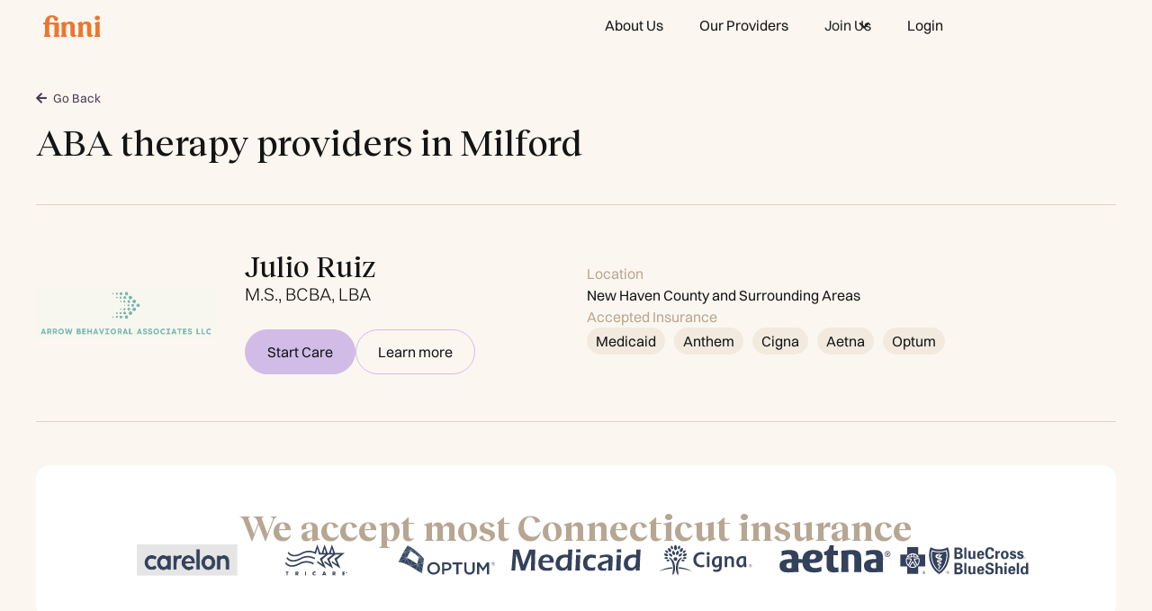

--- FILE ---
content_type: text/html; charset=utf-8
request_url: https://www.finnihealth.com/cities/milford
body_size: 4874
content:
<!DOCTYPE html><!-- Last Published: Thu Jan 29 2026 16:53:10 GMT+0000 (Coordinated Universal Time) --><html data-wf-domain="www.finnihealth.com" data-wf-page="64a2127a6eca503f93279252" data-wf-site="6297d5d89ac9c5b4308579e1" data-wf-collection="64a2127a6eca503f93279245" data-wf-item-slug="milford"><head><meta charset="utf-8"/><title>Milford | Finni Health</title><meta content="width=device-width, initial-scale=1" name="viewport"/><meta content="f7A3T1uKiMaN5prN6dFiERWV-HGkcnTTzzdVQuXNc38" name="google-site-verification"/><link href="https://cdn.prod.website-files.com/6297d5d89ac9c5b4308579e1/css/finnihealth.webflow.shared.8e30fe15a.css" rel="stylesheet" type="text/css" integrity="sha384-jjD+FaxkKo9yPgbwtK4f8caPbRkeXleQAgNKZboL3f3Hg7Wu5CL2aMA5Ey81i8ul" crossorigin="anonymous"/><link href="https://fonts.googleapis.com" rel="preconnect"/><link href="https://fonts.gstatic.com" rel="preconnect" crossorigin="anonymous"/><script src="https://ajax.googleapis.com/ajax/libs/webfont/1.6.26/webfont.js" type="text/javascript"></script><script type="text/javascript">WebFont.load({  google: {    families: ["Outfit:100,300,regular,500,600,700,800,900"]  }});</script><script type="text/javascript">!function(o,c){var n=c.documentElement,t=" w-mod-";n.className+=t+"js",("ontouchstart"in o||o.DocumentTouch&&c instanceof DocumentTouch)&&(n.className+=t+"touch")}(window,document);</script><link href="https://cdn.prod.website-files.com/6297d5d89ac9c5b4308579e1/62990e8d118ed52cbc0bcf7d_favicon.ico" rel="shortcut icon" type="image/x-icon"/><link href="https://cdn.prod.website-files.com/6297d5d89ac9c5b4308579e1/62990eef25d9065baf12f6b9_logo512.png" rel="apple-touch-icon"/><!-- Google Tag Manager -->
<script>(function(w,d,s,l,i){w[l]=w[l]||[];w[l].push({'gtm.start':
new Date().getTime(),event:'gtm.js'});var f=d.getElementsByTagName(s)[0],
j=d.createElement(s),dl=l!='dataLayer'?'&l='+l:'';j.async=true;j.src=
'https://www.googletagmanager.com/gtm.js?id='+i+dl;f.parentNode.insertBefore(j,f);
})(window,document,'script','dataLayer','GTM-5QGCZ3L');</script>
<!-- End Google Tag Manager -->

<meta name="facebook-domain-verification" content="g7phutrv8s8sajodngw44qffk0kue7" />

<!-- Please keep this css code to improve the font quality-->
<style>
* {
  -webkit-font-smoothing: antialiased;
  -moz-osx-font-smoothing: grayscale;
}
</style>
</head><body><div data-collapse="medium" data-animation="default" data-duration="400" data-w-id="b3f95c86-5274-7a42-b5cd-2cad45a533d0" data-easing="ease" data-easing2="ease" role="banner" class="navigation w-nav"><div class="container-large nav-container"><a href="/" class="brand-2 w-nav-brand"><img src="https://cdn.prod.website-files.com/6297d5d89ac9c5b4308579e1/6297d5d89ac9c550828579f0_Logo.svg" loading="lazy" alt="finni health logo" class="logo-2"/></a><div class="nav-menu-wrapper"><div fs-scrolldisable-element="toggle" class="menu-button w-nav-button"><div data-is-ix2-target="1" class="lottie-animation" data-w-id="b3f95c86-5274-7a42-b5cd-2cad45a533d6" data-animation-type="lottie" data-src="https://cdn.prod.website-files.com/6297d5d89ac9c5b4308579e1/6297d5d89ac9c50978857a2b_nav-menu.json" data-loop="0" data-direction="1" data-autoplay="0" data-renderer="svg" data-default-duration="2.3333333333333335" data-duration="0" data-ix2-initial-state="0"></div></div><nav role="navigation" class="nav-menu-v2 w-nav-menu"><a href="/#about-us" class="nav-link-v2 w-inline-block"><div class="nav-link-text">About Us</div></a><a href="/our-providers" class="nav-link-v2 w-inline-block"><div class="nav-link-text">Our Providers</div></a><div data-hover="false" data-delay="150" data-w-id="b3f95c86-5274-7a42-b5cd-2cad45a533e1" class="nav-link-v2 _2 w-dropdown"><div class="dropdown-toggle-2 w-dropdown-toggle"><div class="icon-2 nav-link-text w-icon-dropdown-toggle"></div><div class="nav-link-text">Join Us</div></div><nav class="dropdown-list-2 w-dropdown-list"><a href="/providers" class="dropdown-link w-dropdown-link">Start your Practice </a></nav></div><a href="https://parents.finnihealth.com/login" class="nav-link-v2 w-inline-block"><div class="nav-link-text">Login</div></a><div class="nav-button-block"><a href="https://parents.finnihealth.com/inquire" class="button nav-button w-button">Get Started</a></div></nav></div></div></div><div class="main-wrapper-home"><div class="section-eggshell-bg"><div class="page-padding"><div class="padding-vertical _6rem-top"><div class="container-large"><div class="section-intro process-intro"><a href="javascript:history.back(-1);" class="back-button w-inline-block"><div><span class="fa-back"> </span> Go Back</div></a><div class="provider-title-wrap"><h1 class="heading-8 display-h2">ABA therapy providers in </h1><h1 class="heading-8 display-h2">Milford</h1></div></div><div class="aba-therapy-divider"></div><div class="margin-bottom margin-large"><div class="w-dyn-list"><div role="list" class="w-dyn-items"><div role="listitem" class="w-dyn-item"><div class="provider-item-wrapper"><div class="w-layout-grid provider-grid"><div id="w-node-_6c1e78ae-3ca4-9d66-05c7-c0228d8d8ee3-93279252" class="provider-grid-left"><div class="provider-headshot-wrapper"><img loading="lazy" alt="" src="https://cdn.prod.website-files.com/64a210980a2512f14cecff90/69783f91f501f5e5f2cd04e3_65d616d85e279ada2e41953a_Color%2520logo%2520with%2520background%2520-%2520Julio%2520Ruiz.png" class="provider-grid-headshot"/></div><div><h2 class="heading-9 smaller">Julio Ruiz</h2><div class="advisor-heading smaller">M.S., BCBA, LBA</div><div class="button-side-by-side"><a href="https://parents.finnihealth.com/arrow/signup" class="button contact start-care w-button">Start Care</a><a href="/our-providers/julio-ruiz" class="button contact ghost z-index w-button">Learn more</a></div></div></div><div id="w-node-_6c1e78ae-3ca4-9d66-05c7-c0228d8d8eef-93279252" class="provider-info-grid-item"><div><div class="brown">Location</div><div>New Haven County and Surrounding Areas</div></div><div><div class="brown">Accepted Insurance</div><div class="collection-list-wrapper-2 w-dyn-list"><div role="list" class="collection-list w-dyn-items"><div role="listitem" class="collection-item w-dyn-item"><div class="div-block-8"><div class="text-block-5">Medicaid</div></div></div><div role="listitem" class="collection-item w-dyn-item"><div class="div-block-8"><div class="text-block-5">Anthem</div></div></div><div role="listitem" class="collection-item w-dyn-item"><div class="div-block-8"><div class="text-block-5">Cigna</div></div></div><div role="listitem" class="collection-item w-dyn-item"><div class="div-block-8"><div class="text-block-5">Aetna</div></div></div><div role="listitem" class="collection-item w-dyn-item"><div class="div-block-8"><div class="text-block-5">Optum</div></div></div></div></div></div></div></div><a href="/our-providers/julio-ruiz" class="provider-link-block-whole w-inline-block"></a></div></div></div></div></div></div></div></div></div><div class="section-eggshell-bg"><div class="page-padding"><div class="padding-vertical _3rem-padding _0rem-top"><div class="container-large"><div class="california-insurance-card _0rem-top"><div class="insurance-title-wrapper"><h2 class="brown">We accept most  </h2><h2 class="brown">Connecticut</h2><h2 class="brown"> insurance</h2></div><div class="w-dyn-list"><div role="list" class="insurance-card-logo-wrapper w-dyn-items"><div role="listitem" class="w-dyn-item"><img loading="lazy" alt="" src="https://cdn.prod.website-files.com/64a210980a2512f14cecff90/660444426c62e6d793cb2ac0_Screenshot%202024-03-27%20at%2011.06%201.svg" class="california-insurance-logo-img"/></div><div role="listitem" class="w-dyn-item"><img loading="lazy" alt="" src="https://cdn.prod.website-files.com/64a210980a2512f14cecff90/64b5bf384727b9b85c2ca798_2560px-US-TRICARE-Logo.svg%201.svg" class="california-insurance-logo-img"/></div><div role="listitem" class="w-dyn-item"><img loading="lazy" alt="" src="https://cdn.prod.website-files.com/64a210980a2512f14cecff90/64a216b48d584d2e53350bdc_optum.97befb6d%201.svg" class="california-insurance-logo-img"/></div><div role="listitem" class="w-dyn-item"><img loading="lazy" alt="" src="https://cdn.prod.website-files.com/64a210980a2512f14cecff90/64a216abe7f60775e30f9072_Medicaid.svg" class="california-insurance-logo-img"/></div><div role="listitem" class="w-dyn-item"><img loading="lazy" alt="" src="https://cdn.prod.website-files.com/64a210980a2512f14cecff90/64a214f5304c8842bf78ab28_cigna-icon.92e03a55%201.svg" class="california-insurance-logo-img"/></div><div role="listitem" class="w-dyn-item"><img loading="lazy" alt="" src="https://cdn.prod.website-files.com/64a210980a2512f14cecff90/64a214e7503b6832fd8b90cd_aetna-icon.e749a75b%201.svg" class="california-insurance-logo-img"/></div><div role="listitem" class="w-dyn-item"><img loading="lazy" alt="" src="https://cdn.prod.website-files.com/64a210980a2512f14cecff90/64a214dd0777a6887f4c3244_blue-cross-blue-shield-icon.a26e03a0%201.svg" class="california-insurance-logo-img"/></div></div></div></div></div></div></div></div></div><div class="section-journey"><div class="page-padding"><div class="padding-vertical padding-huge"><div class="container-large"><div class="w-layout-grid grid-12-columns journey-grid"><div id="w-node-_12c7d895-6810-d5e3-0fe9-2c8915eac08e-15eac089" class="journey-content-wrapper"><div class="margin-bottom margin-small margin-bottom-1rem mb-left-align"><div class="circle-wrapper orange"><div class="circle bigger-circle"></div><div class="section-subtitle bigger">Start your journey today</div></div></div><div class="margin-bottom margin-medium"><h2 class="journey-heading">Life-changing care designed for your child</h2></div><div class="button-wrapper"><div class="zipform w-form"><form id="wf-form-ZipCode-Form" name="wf-form-ZipCode-Form" data-name="ZipCode Form" method="get" class="form-2" data-wf-page-id="64a2127a6eca503f93279252" data-wf-element-id="12c7d895-6810-d5e3-0fe9-2c8915eac099"><input class="text-field w-input" maxlength="5" name="ZipCode" data-name="ZipCode" pattern="^[0-9]*$" placeholder="Enter Zip Code" type="text" id="zipcode-input-footer" required=""/><input type="submit" data-wait="Please wait..." id="zipcode-submit-footer" class="submit-button w-button" value="Get Started"/></form><div class="w-form-done"><div>Thank you! Your submission has been received!</div></div><div class="w-form-fail"><div>Oops! Something went wrong while submitting the form.</div></div></div></div></div><div id="w-node-_12c7d895-6810-d5e3-0fe9-2c8915eac0a2-15eac089" class="journey-media-wrapper"><img src="https://cdn.prod.website-files.com/6297d5d89ac9c5b4308579e1/629e57d618ad222fc95ed12e_learning-happy.png" loading="lazy" sizes="(max-width: 1200px) 100vw, 1200px" srcset="https://cdn.prod.website-files.com/6297d5d89ac9c5b4308579e1/629e57d618ad222fc95ed12e_learning-happy-p-500.png 500w, https://cdn.prod.website-files.com/6297d5d89ac9c5b4308579e1/629e57d618ad222fc95ed12e_learning-happy-p-800.png 800w, https://cdn.prod.website-files.com/6297d5d89ac9c5b4308579e1/629e57d618ad222fc95ed12e_learning-happy-p-1080.png 1080w, https://cdn.prod.website-files.com/6297d5d89ac9c5b4308579e1/629e57d618ad222fc95ed12e_learning-happy.png 1200w" alt="" class="journey-media"/></div></div></div></div></div></div><div class="footer"><div class="page-padding"><div class="padding-vertical"><div class="container-large"><div class="footer-top-wrapper"><div class="footer-left"><a href="/old-home" class="footer-logo-link w-inline-block"><img src="https://cdn.prod.website-files.com/6297d5d89ac9c5b4308579e1/6297d5d89ac9c52939857a28_Footer-logo.svg" loading="lazy" alt=""/></a><div class="text-block-2"><br/></div><div class="footer-left-bottom-container w-dyn-list"><div role="list" class="cms-footer-grid w-dyn-items"><div role="listitem" class="w-dyn-item"><a href="/states/maryland" class="email-link"> Maryland</a></div><div role="listitem" class="w-dyn-item"><a href="/states/alabama" class="email-link">Alabama</a></div><div role="listitem" class="w-dyn-item"><a href="/states/arizona" class="email-link">Arizona</a></div><div role="listitem" class="w-dyn-item"><a href="/states/california" class="email-link">California</a></div><div role="listitem" class="w-dyn-item"><a href="/states/chicago" class="email-link">Chicago</a></div><div role="listitem" class="w-dyn-item"><a href="/states/colorado" class="email-link">Colorado</a></div><div role="listitem" class="w-dyn-item"><a href="/states/connecticut" class="email-link">Connecticut</a></div><div role="listitem" class="w-dyn-item"><a href="/states/georgia" class="email-link">Georgia</a></div><div role="listitem" class="w-dyn-item"><a href="/states/idaho" class="email-link">Idaho</a></div><div role="listitem" class="w-dyn-item"><a href="/states/illinois" class="email-link">Illinois</a></div><div role="listitem" class="w-dyn-item"><a href="/states/indiana" class="email-link">Indiana</a></div><div role="listitem" class="w-dyn-item"><a href="/states/kentucky" class="email-link">Kentucky</a></div><div role="listitem" class="w-dyn-item"><a href="/states/michigan" class="email-link">Michigan</a></div><div role="listitem" class="w-dyn-item"><a href="/states/missouri" class="email-link">Missouri</a></div><div role="listitem" class="w-dyn-item"><a href="/states/nebraska" class="email-link">Nebraska</a></div><div role="listitem" class="w-dyn-item"><a href="/states/nevada" class="email-link">Nevada</a></div><div role="listitem" class="w-dyn-item"><a href="/states/new-hampshire" class="email-link">New Hampshire</a></div><div role="listitem" class="w-dyn-item"><a href="/states/new-jersey" class="email-link">New Jersey</a></div><div role="listitem" class="w-dyn-item"><a href="/states/new-mexico" class="email-link">New Mexico</a></div><div role="listitem" class="w-dyn-item"><a href="/states/new-york" class="email-link">New York</a></div><div role="listitem" class="w-dyn-item"><a href="/states/north-carolina" class="email-link">North Carolina</a></div><div role="listitem" class="w-dyn-item"><a href="/states/ohio" class="email-link">Ohio</a></div><div role="listitem" class="w-dyn-item"><a href="/states/oregon" class="email-link">Oregon</a></div><div role="listitem" class="w-dyn-item"><a href="/states/rhode-island" class="email-link">Rhode Island</a></div><div role="listitem" class="w-dyn-item"><a href="/states/south-carolina" class="email-link">South Carolina</a></div><div role="listitem" class="w-dyn-item"><a href="/states/tennessee" class="email-link">Tennessee</a></div><div role="listitem" class="w-dyn-item"><a href="/states/texas" class="email-link">Texas</a></div><div role="listitem" class="w-dyn-item"><a href="/states/utah" class="email-link">Utah</a></div><div role="listitem" class="w-dyn-item"><a href="/states/vermont" class="email-link">Vermont</a></div><div role="listitem" class="w-dyn-item"><a href="/states/virginia" class="email-link">Virginia</a></div><div role="listitem" class="w-dyn-item"><a href="/states/washington" class="email-link">Washington</a></div><div role="listitem" class="w-dyn-item"><a href="/states/wyoming" class="email-link">Wyoming</a></div></div></div></div><div class="footer-right"><a href="tel:+15053697452" class="email-link"></a><a href="mailto:care@finnihealth.com?subject=Tell%20me%20more%20about%20Finni%20Health!" class="email-link">care@finnihealth.com</a></div></div><div class="footer-bottom-wrapper"><div><div class="footer-menu-link">©2025 Finni Health (Journey Health Technologies U.S. Inc.)</div></div><div class="footer-menu-wrapper"><a href="https://finnihealth.notion.site/Open-Roles-Finni-22efccb3392c40318fa29f267d62a59f?pvs=4" target="_blank" class="footer-menu-link---careers">Careers</a><a href="/terms-of-use" class="footer-menu-link">Terms of Use</a><a href="/privacy-policy" class="footer-menu-link">Privacy Policy</a></div></div></div></div></div></div><script src="https://d3e54v103j8qbb.cloudfront.net/js/jquery-3.5.1.min.dc5e7f18c8.js?site=6297d5d89ac9c5b4308579e1" type="text/javascript" integrity="sha256-9/aliU8dGd2tb6OSsuzixeV4y/faTqgFtohetphbbj0=" crossorigin="anonymous"></script><script src="https://cdn.prod.website-files.com/6297d5d89ac9c5b4308579e1/js/webflow.schunk.e0c428ff9737f919.js" type="text/javascript" integrity="sha384-ar82P9eriV3WGOD8Lkag3kPxxkFE9GSaSPalaC0MRlR/5aACGoFQNfyqt0dNuYvt" crossorigin="anonymous"></script><script src="https://cdn.prod.website-files.com/6297d5d89ac9c5b4308579e1/js/webflow.ba776e3a.18118c8b821b738c.js" type="text/javascript" integrity="sha384-ZIebpweXcuPjsmwUgxt/MDdWvbbObNkDQh5OTaqMB2JwsCS6e7a7A8xX54aKkJrO" crossorigin="anonymous"></script>
<script>
$('#zipcode-submit').click( function() {
	event.preventDefault();
  var zipcode = $('#zipcode-input').val();
  $(location).attr('href','https://parents.finnihealth.com/inquire?zipCode='+zipcode);
});

$('#zipcode-submit-footer').click( function() {
	event.preventDefault();
  var zipcode = $('#zipcode-input-footer').val();
  $(location).attr('href','https://parents.finnihealth.com/inquire?zipCode='+zipcode);
});
</script></body></html>

--- FILE ---
content_type: text/css
request_url: https://cdn.prod.website-files.com/6297d5d89ac9c5b4308579e1/css/finnihealth.webflow.shared.8e30fe15a.css
body_size: 40567
content:
html {
  -webkit-text-size-adjust: 100%;
  -ms-text-size-adjust: 100%;
  font-family: sans-serif;
}

body {
  margin: 0;
}

article, aside, details, figcaption, figure, footer, header, hgroup, main, menu, nav, section, summary {
  display: block;
}

audio, canvas, progress, video {
  vertical-align: baseline;
  display: inline-block;
}

audio:not([controls]) {
  height: 0;
  display: none;
}

[hidden], template {
  display: none;
}

a {
  background-color: #0000;
}

a:active, a:hover {
  outline: 0;
}

abbr[title] {
  border-bottom: 1px dotted;
}

b, strong {
  font-weight: bold;
}

dfn {
  font-style: italic;
}

h1 {
  margin: .67em 0;
  font-size: 2em;
}

mark {
  color: #000;
  background: #ff0;
}

small {
  font-size: 80%;
}

sub, sup {
  vertical-align: baseline;
  font-size: 75%;
  line-height: 0;
  position: relative;
}

sup {
  top: -.5em;
}

sub {
  bottom: -.25em;
}

img {
  border: 0;
}

svg:not(:root) {
  overflow: hidden;
}

hr {
  box-sizing: content-box;
  height: 0;
}

pre {
  overflow: auto;
}

code, kbd, pre, samp {
  font-family: monospace;
  font-size: 1em;
}

button, input, optgroup, select, textarea {
  color: inherit;
  font: inherit;
  margin: 0;
}

button {
  overflow: visible;
}

button, select {
  text-transform: none;
}

button, html input[type="button"], input[type="reset"] {
  -webkit-appearance: button;
  cursor: pointer;
}

button[disabled], html input[disabled] {
  cursor: default;
}

button::-moz-focus-inner, input::-moz-focus-inner {
  border: 0;
  padding: 0;
}

input {
  line-height: normal;
}

input[type="checkbox"], input[type="radio"] {
  box-sizing: border-box;
  padding: 0;
}

input[type="number"]::-webkit-inner-spin-button, input[type="number"]::-webkit-outer-spin-button {
  height: auto;
}

input[type="search"] {
  -webkit-appearance: none;
}

input[type="search"]::-webkit-search-cancel-button, input[type="search"]::-webkit-search-decoration {
  -webkit-appearance: none;
}

legend {
  border: 0;
  padding: 0;
}

textarea {
  overflow: auto;
}

optgroup {
  font-weight: bold;
}

table {
  border-collapse: collapse;
  border-spacing: 0;
}

td, th {
  padding: 0;
}

@font-face {
  font-family: webflow-icons;
  src: url("[data-uri]") format("truetype");
  font-weight: normal;
  font-style: normal;
}

[class^="w-icon-"], [class*=" w-icon-"] {
  speak: none;
  font-variant: normal;
  text-transform: none;
  -webkit-font-smoothing: antialiased;
  -moz-osx-font-smoothing: grayscale;
  font-style: normal;
  font-weight: normal;
  line-height: 1;
  font-family: webflow-icons !important;
}

.w-icon-slider-right:before {
  content: "";
}

.w-icon-slider-left:before {
  content: "";
}

.w-icon-nav-menu:before {
  content: "";
}

.w-icon-arrow-down:before, .w-icon-dropdown-toggle:before {
  content: "";
}

.w-icon-file-upload-remove:before {
  content: "";
}

.w-icon-file-upload-icon:before {
  content: "";
}

* {
  box-sizing: border-box;
}

html {
  height: 100%;
}

body {
  color: #333;
  background-color: #fff;
  min-height: 100%;
  margin: 0;
  font-family: Arial, sans-serif;
  font-size: 14px;
  line-height: 20px;
}

img {
  vertical-align: middle;
  max-width: 100%;
  display: inline-block;
}

html.w-mod-touch * {
  background-attachment: scroll !important;
}

.w-block {
  display: block;
}

.w-inline-block {
  max-width: 100%;
  display: inline-block;
}

.w-clearfix:before, .w-clearfix:after {
  content: " ";
  grid-area: 1 / 1 / 2 / 2;
  display: table;
}

.w-clearfix:after {
  clear: both;
}

.w-hidden {
  display: none;
}

.w-button {
  color: #fff;
  line-height: inherit;
  cursor: pointer;
  background-color: #3898ec;
  border: 0;
  border-radius: 0;
  padding: 9px 15px;
  text-decoration: none;
  display: inline-block;
}

input.w-button {
  -webkit-appearance: button;
}

html[data-w-dynpage] [data-w-cloak] {
  color: #0000 !important;
}

.w-code-block {
  margin: unset;
}

pre.w-code-block code {
  all: inherit;
}

.w-optimization {
  display: contents;
}

.w-webflow-badge, .w-webflow-badge > img {
  box-sizing: unset;
  width: unset;
  height: unset;
  max-height: unset;
  max-width: unset;
  min-height: unset;
  min-width: unset;
  margin: unset;
  padding: unset;
  float: unset;
  clear: unset;
  border: unset;
  border-radius: unset;
  background: unset;
  background-image: unset;
  background-position: unset;
  background-size: unset;
  background-repeat: unset;
  background-origin: unset;
  background-clip: unset;
  background-attachment: unset;
  background-color: unset;
  box-shadow: unset;
  transform: unset;
  direction: unset;
  font-family: unset;
  font-weight: unset;
  color: unset;
  font-size: unset;
  line-height: unset;
  font-style: unset;
  font-variant: unset;
  text-align: unset;
  letter-spacing: unset;
  -webkit-text-decoration: unset;
  text-decoration: unset;
  text-indent: unset;
  text-transform: unset;
  list-style-type: unset;
  text-shadow: unset;
  vertical-align: unset;
  cursor: unset;
  white-space: unset;
  word-break: unset;
  word-spacing: unset;
  word-wrap: unset;
  transition: unset;
}

.w-webflow-badge {
  white-space: nowrap;
  cursor: pointer;
  box-shadow: 0 0 0 1px #0000001a, 0 1px 3px #0000001a;
  visibility: visible !important;
  opacity: 1 !important;
  z-index: 2147483647 !important;
  color: #aaadb0 !important;
  overflow: unset !important;
  background-color: #fff !important;
  border-radius: 3px !important;
  width: auto !important;
  height: auto !important;
  margin: 0 !important;
  padding: 6px !important;
  font-size: 12px !important;
  line-height: 14px !important;
  text-decoration: none !important;
  display: inline-block !important;
  position: fixed !important;
  inset: auto 12px 12px auto !important;
  transform: none !important;
}

.w-webflow-badge > img {
  position: unset;
  visibility: unset !important;
  opacity: 1 !important;
  vertical-align: middle !important;
  display: inline-block !important;
}

h1, h2, h3, h4, h5, h6 {
  margin-bottom: 10px;
  font-weight: bold;
}

h1 {
  margin-top: 20px;
  font-size: 38px;
  line-height: 44px;
}

h2 {
  margin-top: 20px;
  font-size: 32px;
  line-height: 36px;
}

h3 {
  margin-top: 20px;
  font-size: 24px;
  line-height: 30px;
}

h4 {
  margin-top: 10px;
  font-size: 18px;
  line-height: 24px;
}

h5 {
  margin-top: 10px;
  font-size: 14px;
  line-height: 20px;
}

h6 {
  margin-top: 10px;
  font-size: 12px;
  line-height: 18px;
}

p {
  margin-top: 0;
  margin-bottom: 10px;
}

blockquote {
  border-left: 5px solid #e2e2e2;
  margin: 0 0 10px;
  padding: 10px 20px;
  font-size: 18px;
  line-height: 22px;
}

figure {
  margin: 0 0 10px;
}

ul, ol {
  margin-top: 0;
  margin-bottom: 10px;
  padding-left: 40px;
}

.w-list-unstyled {
  padding-left: 0;
  list-style: none;
}

.w-embed:before, .w-embed:after {
  content: " ";
  grid-area: 1 / 1 / 2 / 2;
  display: table;
}

.w-embed:after {
  clear: both;
}

.w-video {
  width: 100%;
  padding: 0;
  position: relative;
}

.w-video iframe, .w-video object, .w-video embed {
  border: none;
  width: 100%;
  height: 100%;
  position: absolute;
  top: 0;
  left: 0;
}

fieldset {
  border: 0;
  margin: 0;
  padding: 0;
}

button, [type="button"], [type="reset"] {
  cursor: pointer;
  -webkit-appearance: button;
  border: 0;
}

.w-form {
  margin: 0 0 15px;
}

.w-form-done {
  text-align: center;
  background-color: #ddd;
  padding: 20px;
  display: none;
}

.w-form-fail {
  background-color: #ffdede;
  margin-top: 10px;
  padding: 10px;
  display: none;
}

label {
  margin-bottom: 5px;
  font-weight: bold;
  display: block;
}

.w-input, .w-select {
  color: #333;
  vertical-align: middle;
  background-color: #fff;
  border: 1px solid #ccc;
  width: 100%;
  height: 38px;
  margin-bottom: 10px;
  padding: 8px 12px;
  font-size: 14px;
  line-height: 1.42857;
  display: block;
}

.w-input::placeholder, .w-select::placeholder {
  color: #999;
}

.w-input:focus, .w-select:focus {
  border-color: #3898ec;
  outline: 0;
}

.w-input[disabled], .w-select[disabled], .w-input[readonly], .w-select[readonly], fieldset[disabled] .w-input, fieldset[disabled] .w-select {
  cursor: not-allowed;
}

.w-input[disabled]:not(.w-input-disabled), .w-select[disabled]:not(.w-input-disabled), .w-input[readonly], .w-select[readonly], fieldset[disabled]:not(.w-input-disabled) .w-input, fieldset[disabled]:not(.w-input-disabled) .w-select {
  background-color: #eee;
}

textarea.w-input, textarea.w-select {
  height: auto;
}

.w-select {
  background-color: #f3f3f3;
}

.w-select[multiple] {
  height: auto;
}

.w-form-label {
  cursor: pointer;
  margin-bottom: 0;
  font-weight: normal;
  display: inline-block;
}

.w-radio {
  margin-bottom: 5px;
  padding-left: 20px;
  display: block;
}

.w-radio:before, .w-radio:after {
  content: " ";
  grid-area: 1 / 1 / 2 / 2;
  display: table;
}

.w-radio:after {
  clear: both;
}

.w-radio-input {
  float: left;
  margin: 3px 0 0 -20px;
  line-height: normal;
}

.w-file-upload {
  margin-bottom: 10px;
  display: block;
}

.w-file-upload-input {
  opacity: 0;
  z-index: -100;
  width: .1px;
  height: .1px;
  position: absolute;
  overflow: hidden;
}

.w-file-upload-default, .w-file-upload-uploading, .w-file-upload-success {
  color: #333;
  display: inline-block;
}

.w-file-upload-error {
  margin-top: 10px;
  display: block;
}

.w-file-upload-default.w-hidden, .w-file-upload-uploading.w-hidden, .w-file-upload-error.w-hidden, .w-file-upload-success.w-hidden {
  display: none;
}

.w-file-upload-uploading-btn {
  cursor: pointer;
  background-color: #fafafa;
  border: 1px solid #ccc;
  margin: 0;
  padding: 8px 12px;
  font-size: 14px;
  font-weight: normal;
  display: flex;
}

.w-file-upload-file {
  background-color: #fafafa;
  border: 1px solid #ccc;
  flex-grow: 1;
  justify-content: space-between;
  margin: 0;
  padding: 8px 9px 8px 11px;
  display: flex;
}

.w-file-upload-file-name {
  font-size: 14px;
  font-weight: normal;
  display: block;
}

.w-file-remove-link {
  cursor: pointer;
  width: auto;
  height: auto;
  margin-top: 3px;
  margin-left: 10px;
  padding: 3px;
  display: block;
}

.w-icon-file-upload-remove {
  margin: auto;
  font-size: 10px;
}

.w-file-upload-error-msg {
  color: #ea384c;
  padding: 2px 0;
  display: inline-block;
}

.w-file-upload-info {
  padding: 0 12px;
  line-height: 38px;
  display: inline-block;
}

.w-file-upload-label {
  cursor: pointer;
  background-color: #fafafa;
  border: 1px solid #ccc;
  margin: 0;
  padding: 8px 12px;
  font-size: 14px;
  font-weight: normal;
  display: inline-block;
}

.w-icon-file-upload-icon, .w-icon-file-upload-uploading {
  width: 20px;
  margin-right: 8px;
  display: inline-block;
}

.w-icon-file-upload-uploading {
  height: 20px;
}

.w-container {
  max-width: 940px;
  margin-left: auto;
  margin-right: auto;
}

.w-container:before, .w-container:after {
  content: " ";
  grid-area: 1 / 1 / 2 / 2;
  display: table;
}

.w-container:after {
  clear: both;
}

.w-container .w-row {
  margin-left: -10px;
  margin-right: -10px;
}

.w-row:before, .w-row:after {
  content: " ";
  grid-area: 1 / 1 / 2 / 2;
  display: table;
}

.w-row:after {
  clear: both;
}

.w-row .w-row {
  margin-left: 0;
  margin-right: 0;
}

.w-col {
  float: left;
  width: 100%;
  min-height: 1px;
  padding-left: 10px;
  padding-right: 10px;
  position: relative;
}

.w-col .w-col {
  padding-left: 0;
  padding-right: 0;
}

.w-col-1 {
  width: 8.33333%;
}

.w-col-2 {
  width: 16.6667%;
}

.w-col-3 {
  width: 25%;
}

.w-col-4 {
  width: 33.3333%;
}

.w-col-5 {
  width: 41.6667%;
}

.w-col-6 {
  width: 50%;
}

.w-col-7 {
  width: 58.3333%;
}

.w-col-8 {
  width: 66.6667%;
}

.w-col-9 {
  width: 75%;
}

.w-col-10 {
  width: 83.3333%;
}

.w-col-11 {
  width: 91.6667%;
}

.w-col-12 {
  width: 100%;
}

.w-hidden-main {
  display: none !important;
}

@media screen and (max-width: 991px) {
  .w-container {
    max-width: 728px;
  }

  .w-hidden-main {
    display: inherit !important;
  }

  .w-hidden-medium {
    display: none !important;
  }

  .w-col-medium-1 {
    width: 8.33333%;
  }

  .w-col-medium-2 {
    width: 16.6667%;
  }

  .w-col-medium-3 {
    width: 25%;
  }

  .w-col-medium-4 {
    width: 33.3333%;
  }

  .w-col-medium-5 {
    width: 41.6667%;
  }

  .w-col-medium-6 {
    width: 50%;
  }

  .w-col-medium-7 {
    width: 58.3333%;
  }

  .w-col-medium-8 {
    width: 66.6667%;
  }

  .w-col-medium-9 {
    width: 75%;
  }

  .w-col-medium-10 {
    width: 83.3333%;
  }

  .w-col-medium-11 {
    width: 91.6667%;
  }

  .w-col-medium-12 {
    width: 100%;
  }

  .w-col-stack {
    width: 100%;
    left: auto;
    right: auto;
  }
}

@media screen and (max-width: 767px) {
  .w-hidden-main, .w-hidden-medium {
    display: inherit !important;
  }

  .w-hidden-small {
    display: none !important;
  }

  .w-row, .w-container .w-row {
    margin-left: 0;
    margin-right: 0;
  }

  .w-col {
    width: 100%;
    left: auto;
    right: auto;
  }

  .w-col-small-1 {
    width: 8.33333%;
  }

  .w-col-small-2 {
    width: 16.6667%;
  }

  .w-col-small-3 {
    width: 25%;
  }

  .w-col-small-4 {
    width: 33.3333%;
  }

  .w-col-small-5 {
    width: 41.6667%;
  }

  .w-col-small-6 {
    width: 50%;
  }

  .w-col-small-7 {
    width: 58.3333%;
  }

  .w-col-small-8 {
    width: 66.6667%;
  }

  .w-col-small-9 {
    width: 75%;
  }

  .w-col-small-10 {
    width: 83.3333%;
  }

  .w-col-small-11 {
    width: 91.6667%;
  }

  .w-col-small-12 {
    width: 100%;
  }
}

@media screen and (max-width: 479px) {
  .w-container {
    max-width: none;
  }

  .w-hidden-main, .w-hidden-medium, .w-hidden-small {
    display: inherit !important;
  }

  .w-hidden-tiny {
    display: none !important;
  }

  .w-col {
    width: 100%;
  }

  .w-col-tiny-1 {
    width: 8.33333%;
  }

  .w-col-tiny-2 {
    width: 16.6667%;
  }

  .w-col-tiny-3 {
    width: 25%;
  }

  .w-col-tiny-4 {
    width: 33.3333%;
  }

  .w-col-tiny-5 {
    width: 41.6667%;
  }

  .w-col-tiny-6 {
    width: 50%;
  }

  .w-col-tiny-7 {
    width: 58.3333%;
  }

  .w-col-tiny-8 {
    width: 66.6667%;
  }

  .w-col-tiny-9 {
    width: 75%;
  }

  .w-col-tiny-10 {
    width: 83.3333%;
  }

  .w-col-tiny-11 {
    width: 91.6667%;
  }

  .w-col-tiny-12 {
    width: 100%;
  }
}

.w-widget {
  position: relative;
}

.w-widget-map {
  width: 100%;
  height: 400px;
}

.w-widget-map label {
  width: auto;
  display: inline;
}

.w-widget-map img {
  max-width: inherit;
}

.w-widget-map .gm-style-iw {
  text-align: center;
}

.w-widget-map .gm-style-iw > button {
  display: none !important;
}

.w-widget-twitter {
  overflow: hidden;
}

.w-widget-twitter-count-shim {
  vertical-align: top;
  text-align: center;
  background: #fff;
  border: 1px solid #758696;
  border-radius: 3px;
  width: 28px;
  height: 20px;
  display: inline-block;
  position: relative;
}

.w-widget-twitter-count-shim * {
  pointer-events: none;
  -webkit-user-select: none;
  user-select: none;
}

.w-widget-twitter-count-shim .w-widget-twitter-count-inner {
  text-align: center;
  color: #999;
  font-family: serif;
  font-size: 15px;
  line-height: 12px;
  position: relative;
}

.w-widget-twitter-count-shim .w-widget-twitter-count-clear {
  display: block;
  position: relative;
}

.w-widget-twitter-count-shim.w--large {
  width: 36px;
  height: 28px;
}

.w-widget-twitter-count-shim.w--large .w-widget-twitter-count-inner {
  font-size: 18px;
  line-height: 18px;
}

.w-widget-twitter-count-shim:not(.w--vertical) {
  margin-left: 5px;
  margin-right: 8px;
}

.w-widget-twitter-count-shim:not(.w--vertical).w--large {
  margin-left: 6px;
}

.w-widget-twitter-count-shim:not(.w--vertical):before, .w-widget-twitter-count-shim:not(.w--vertical):after {
  content: " ";
  pointer-events: none;
  border: solid #0000;
  width: 0;
  height: 0;
  position: absolute;
  top: 50%;
  left: 0;
}

.w-widget-twitter-count-shim:not(.w--vertical):before {
  border-width: 4px;
  border-color: #75869600 #5d6c7b #75869600 #75869600;
  margin-top: -4px;
  margin-left: -9px;
}

.w-widget-twitter-count-shim:not(.w--vertical).w--large:before {
  border-width: 5px;
  margin-top: -5px;
  margin-left: -10px;
}

.w-widget-twitter-count-shim:not(.w--vertical):after {
  border-width: 4px;
  border-color: #fff0 #fff #fff0 #fff0;
  margin-top: -4px;
  margin-left: -8px;
}

.w-widget-twitter-count-shim:not(.w--vertical).w--large:after {
  border-width: 5px;
  margin-top: -5px;
  margin-left: -9px;
}

.w-widget-twitter-count-shim.w--vertical {
  width: 61px;
  height: 33px;
  margin-bottom: 8px;
}

.w-widget-twitter-count-shim.w--vertical:before, .w-widget-twitter-count-shim.w--vertical:after {
  content: " ";
  pointer-events: none;
  border: solid #0000;
  width: 0;
  height: 0;
  position: absolute;
  top: 100%;
  left: 50%;
}

.w-widget-twitter-count-shim.w--vertical:before {
  border-width: 5px;
  border-color: #5d6c7b #75869600 #75869600;
  margin-left: -5px;
}

.w-widget-twitter-count-shim.w--vertical:after {
  border-width: 4px;
  border-color: #fff #fff0 #fff0;
  margin-left: -4px;
}

.w-widget-twitter-count-shim.w--vertical .w-widget-twitter-count-inner {
  font-size: 18px;
  line-height: 22px;
}

.w-widget-twitter-count-shim.w--vertical.w--large {
  width: 76px;
}

.w-background-video {
  color: #fff;
  height: 500px;
  position: relative;
  overflow: hidden;
}

.w-background-video > video {
  object-fit: cover;
  z-index: -100;
  background-position: 50%;
  background-size: cover;
  width: 100%;
  height: 100%;
  margin: auto;
  position: absolute;
  inset: -100%;
}

.w-background-video > video::-webkit-media-controls-start-playback-button {
  -webkit-appearance: none;
  display: none !important;
}

.w-background-video--control {
  background-color: #0000;
  padding: 0;
  position: absolute;
  bottom: 1em;
  right: 1em;
}

.w-background-video--control > [hidden] {
  display: none !important;
}

.w-slider {
  text-align: center;
  clear: both;
  -webkit-tap-highlight-color: #0000;
  tap-highlight-color: #0000;
  background: #ddd;
  height: 300px;
  position: relative;
}

.w-slider-mask {
  z-index: 1;
  white-space: nowrap;
  height: 100%;
  display: block;
  position: relative;
  left: 0;
  right: 0;
  overflow: hidden;
}

.w-slide {
  vertical-align: top;
  white-space: normal;
  text-align: left;
  width: 100%;
  height: 100%;
  display: inline-block;
  position: relative;
}

.w-slider-nav {
  z-index: 2;
  text-align: center;
  -webkit-tap-highlight-color: #0000;
  tap-highlight-color: #0000;
  height: 40px;
  margin: auto;
  padding-top: 10px;
  position: absolute;
  inset: auto 0 0;
}

.w-slider-nav.w-round > div {
  border-radius: 100%;
}

.w-slider-nav.w-num > div {
  font-size: inherit;
  line-height: inherit;
  width: auto;
  height: auto;
  padding: .2em .5em;
}

.w-slider-nav.w-shadow > div {
  box-shadow: 0 0 3px #3336;
}

.w-slider-nav-invert {
  color: #fff;
}

.w-slider-nav-invert > div {
  background-color: #2226;
}

.w-slider-nav-invert > div.w-active {
  background-color: #222;
}

.w-slider-dot {
  cursor: pointer;
  background-color: #fff6;
  width: 1em;
  height: 1em;
  margin: 0 3px .5em;
  transition: background-color .1s, color .1s;
  display: inline-block;
  position: relative;
}

.w-slider-dot.w-active {
  background-color: #fff;
}

.w-slider-dot:focus {
  outline: none;
  box-shadow: 0 0 0 2px #fff;
}

.w-slider-dot:focus.w-active {
  box-shadow: none;
}

.w-slider-arrow-left, .w-slider-arrow-right {
  cursor: pointer;
  color: #fff;
  -webkit-tap-highlight-color: #0000;
  tap-highlight-color: #0000;
  -webkit-user-select: none;
  user-select: none;
  width: 80px;
  margin: auto;
  font-size: 40px;
  position: absolute;
  inset: 0;
  overflow: hidden;
}

.w-slider-arrow-left [class^="w-icon-"], .w-slider-arrow-right [class^="w-icon-"], .w-slider-arrow-left [class*=" w-icon-"], .w-slider-arrow-right [class*=" w-icon-"] {
  position: absolute;
}

.w-slider-arrow-left:focus, .w-slider-arrow-right:focus {
  outline: 0;
}

.w-slider-arrow-left {
  z-index: 3;
  right: auto;
}

.w-slider-arrow-right {
  z-index: 4;
  left: auto;
}

.w-icon-slider-left, .w-icon-slider-right {
  width: 1em;
  height: 1em;
  margin: auto;
  inset: 0;
}

.w-slider-aria-label {
  clip: rect(0 0 0 0);
  border: 0;
  width: 1px;
  height: 1px;
  margin: -1px;
  padding: 0;
  position: absolute;
  overflow: hidden;
}

.w-slider-force-show {
  display: block !important;
}

.w-dropdown {
  text-align: left;
  z-index: 900;
  margin-left: auto;
  margin-right: auto;
  display: inline-block;
  position: relative;
}

.w-dropdown-btn, .w-dropdown-toggle, .w-dropdown-link {
  vertical-align: top;
  color: #222;
  text-align: left;
  white-space: nowrap;
  margin-left: auto;
  margin-right: auto;
  padding: 20px;
  text-decoration: none;
  position: relative;
}

.w-dropdown-toggle {
  -webkit-user-select: none;
  user-select: none;
  cursor: pointer;
  padding-right: 40px;
  display: inline-block;
}

.w-dropdown-toggle:focus {
  outline: 0;
}

.w-icon-dropdown-toggle {
  width: 1em;
  height: 1em;
  margin: auto 20px auto auto;
  position: absolute;
  top: 0;
  bottom: 0;
  right: 0;
}

.w-dropdown-list {
  background: #ddd;
  min-width: 100%;
  display: none;
  position: absolute;
}

.w-dropdown-list.w--open {
  display: block;
}

.w-dropdown-link {
  color: #222;
  padding: 10px 20px;
  display: block;
}

.w-dropdown-link.w--current {
  color: #0082f3;
}

.w-dropdown-link:focus {
  outline: 0;
}

@media screen and (max-width: 767px) {
  .w-nav-brand {
    padding-left: 10px;
  }
}

.w-lightbox-backdrop {
  cursor: auto;
  letter-spacing: normal;
  text-indent: 0;
  text-shadow: none;
  text-transform: none;
  visibility: visible;
  white-space: normal;
  word-break: normal;
  word-spacing: normal;
  word-wrap: normal;
  color: #fff;
  text-align: center;
  z-index: 2000;
  opacity: 0;
  -webkit-user-select: none;
  -moz-user-select: none;
  -webkit-tap-highlight-color: transparent;
  background: #000000e6;
  outline: 0;
  font-family: Helvetica Neue, Helvetica, Ubuntu, Segoe UI, Verdana, sans-serif;
  font-size: 17px;
  font-style: normal;
  font-weight: 300;
  line-height: 1.2;
  list-style: disc;
  position: fixed;
  inset: 0;
  -webkit-transform: translate(0);
}

.w-lightbox-backdrop, .w-lightbox-container {
  -webkit-overflow-scrolling: touch;
  height: 100%;
  overflow: auto;
}

.w-lightbox-content {
  height: 100vh;
  position: relative;
  overflow: hidden;
}

.w-lightbox-view {
  opacity: 0;
  width: 100vw;
  height: 100vh;
  position: absolute;
}

.w-lightbox-view:before {
  content: "";
  height: 100vh;
}

.w-lightbox-group, .w-lightbox-group .w-lightbox-view, .w-lightbox-group .w-lightbox-view:before {
  height: 86vh;
}

.w-lightbox-frame, .w-lightbox-view:before {
  vertical-align: middle;
  display: inline-block;
}

.w-lightbox-figure {
  margin: 0;
  position: relative;
}

.w-lightbox-group .w-lightbox-figure {
  cursor: pointer;
}

.w-lightbox-img {
  width: auto;
  max-width: none;
  height: auto;
}

.w-lightbox-image {
  float: none;
  max-width: 100vw;
  max-height: 100vh;
  display: block;
}

.w-lightbox-group .w-lightbox-image {
  max-height: 86vh;
}

.w-lightbox-caption {
  text-align: left;
  text-overflow: ellipsis;
  white-space: nowrap;
  background: #0006;
  padding: .5em 1em;
  position: absolute;
  bottom: 0;
  left: 0;
  right: 0;
  overflow: hidden;
}

.w-lightbox-embed {
  width: 100%;
  height: 100%;
  position: absolute;
  inset: 0;
}

.w-lightbox-control {
  cursor: pointer;
  background-position: center;
  background-repeat: no-repeat;
  background-size: 24px;
  width: 4em;
  transition: all .3s;
  position: absolute;
  top: 0;
}

.w-lightbox-left {
  background-image: url("[data-uri]");
  display: none;
  bottom: 0;
  left: 0;
}

.w-lightbox-right {
  background-image: url("[data-uri]");
  display: none;
  bottom: 0;
  right: 0;
}

.w-lightbox-close {
  background-image: url("[data-uri]");
  background-size: 18px;
  height: 2.6em;
  right: 0;
}

.w-lightbox-strip {
  white-space: nowrap;
  padding: 0 1vh;
  line-height: 0;
  position: absolute;
  bottom: 0;
  left: 0;
  right: 0;
  overflow: auto hidden;
}

.w-lightbox-item {
  box-sizing: content-box;
  cursor: pointer;
  width: 10vh;
  padding: 2vh 1vh;
  display: inline-block;
  -webkit-transform: translate3d(0, 0, 0);
}

.w-lightbox-active {
  opacity: .3;
}

.w-lightbox-thumbnail {
  background: #222;
  height: 10vh;
  position: relative;
  overflow: hidden;
}

.w-lightbox-thumbnail-image {
  position: absolute;
  top: 0;
  left: 0;
}

.w-lightbox-thumbnail .w-lightbox-tall {
  width: 100%;
  top: 50%;
  transform: translate(0, -50%);
}

.w-lightbox-thumbnail .w-lightbox-wide {
  height: 100%;
  left: 50%;
  transform: translate(-50%);
}

.w-lightbox-spinner {
  box-sizing: border-box;
  border: 5px solid #0006;
  border-radius: 50%;
  width: 40px;
  height: 40px;
  margin-top: -20px;
  margin-left: -20px;
  animation: .8s linear infinite spin;
  position: absolute;
  top: 50%;
  left: 50%;
}

.w-lightbox-spinner:after {
  content: "";
  border: 3px solid #0000;
  border-bottom-color: #fff;
  border-radius: 50%;
  position: absolute;
  inset: -4px;
}

.w-lightbox-hide {
  display: none;
}

.w-lightbox-noscroll {
  overflow: hidden;
}

@media (min-width: 768px) {
  .w-lightbox-content {
    height: 96vh;
    margin-top: 2vh;
  }

  .w-lightbox-view, .w-lightbox-view:before {
    height: 96vh;
  }

  .w-lightbox-group, .w-lightbox-group .w-lightbox-view, .w-lightbox-group .w-lightbox-view:before {
    height: 84vh;
  }

  .w-lightbox-image {
    max-width: 96vw;
    max-height: 96vh;
  }

  .w-lightbox-group .w-lightbox-image {
    max-width: 82.3vw;
    max-height: 84vh;
  }

  .w-lightbox-left, .w-lightbox-right {
    opacity: .5;
    display: block;
  }

  .w-lightbox-close {
    opacity: .8;
  }

  .w-lightbox-control:hover {
    opacity: 1;
  }
}

.w-lightbox-inactive, .w-lightbox-inactive:hover {
  opacity: 0;
}

.w-richtext:before, .w-richtext:after {
  content: " ";
  grid-area: 1 / 1 / 2 / 2;
  display: table;
}

.w-richtext:after {
  clear: both;
}

.w-richtext[contenteditable="true"]:before, .w-richtext[contenteditable="true"]:after {
  white-space: initial;
}

.w-richtext ol, .w-richtext ul {
  overflow: hidden;
}

.w-richtext .w-richtext-figure-selected.w-richtext-figure-type-video div:after, .w-richtext .w-richtext-figure-selected[data-rt-type="video"] div:after, .w-richtext .w-richtext-figure-selected.w-richtext-figure-type-image div, .w-richtext .w-richtext-figure-selected[data-rt-type="image"] div {
  outline: 2px solid #2895f7;
}

.w-richtext figure.w-richtext-figure-type-video > div:after, .w-richtext figure[data-rt-type="video"] > div:after {
  content: "";
  display: none;
  position: absolute;
  inset: 0;
}

.w-richtext figure {
  max-width: 60%;
  position: relative;
}

.w-richtext figure > div:before {
  cursor: default !important;
}

.w-richtext figure img {
  width: 100%;
}

.w-richtext figure figcaption.w-richtext-figcaption-placeholder {
  opacity: .6;
}

.w-richtext figure div {
  color: #0000;
  font-size: 0;
}

.w-richtext figure.w-richtext-figure-type-image, .w-richtext figure[data-rt-type="image"] {
  display: table;
}

.w-richtext figure.w-richtext-figure-type-image > div, .w-richtext figure[data-rt-type="image"] > div {
  display: inline-block;
}

.w-richtext figure.w-richtext-figure-type-image > figcaption, .w-richtext figure[data-rt-type="image"] > figcaption {
  caption-side: bottom;
  display: table-caption;
}

.w-richtext figure.w-richtext-figure-type-video, .w-richtext figure[data-rt-type="video"] {
  width: 60%;
  height: 0;
}

.w-richtext figure.w-richtext-figure-type-video iframe, .w-richtext figure[data-rt-type="video"] iframe {
  width: 100%;
  height: 100%;
  position: absolute;
  top: 0;
  left: 0;
}

.w-richtext figure.w-richtext-figure-type-video > div, .w-richtext figure[data-rt-type="video"] > div {
  width: 100%;
}

.w-richtext figure.w-richtext-align-center {
  clear: both;
  margin-left: auto;
  margin-right: auto;
}

.w-richtext figure.w-richtext-align-center.w-richtext-figure-type-image > div, .w-richtext figure.w-richtext-align-center[data-rt-type="image"] > div {
  max-width: 100%;
}

.w-richtext figure.w-richtext-align-normal {
  clear: both;
}

.w-richtext figure.w-richtext-align-fullwidth {
  text-align: center;
  clear: both;
  width: 100%;
  max-width: 100%;
  margin-left: auto;
  margin-right: auto;
  display: block;
}

.w-richtext figure.w-richtext-align-fullwidth > div {
  padding-bottom: inherit;
  display: inline-block;
}

.w-richtext figure.w-richtext-align-fullwidth > figcaption {
  display: block;
}

.w-richtext figure.w-richtext-align-floatleft {
  float: left;
  clear: none;
  margin-right: 15px;
}

.w-richtext figure.w-richtext-align-floatright {
  float: right;
  clear: none;
  margin-left: 15px;
}

.w-nav {
  z-index: 1000;
  background: #ddd;
  position: relative;
}

.w-nav:before, .w-nav:after {
  content: " ";
  grid-area: 1 / 1 / 2 / 2;
  display: table;
}

.w-nav:after {
  clear: both;
}

.w-nav-brand {
  float: left;
  color: #333;
  text-decoration: none;
  position: relative;
}

.w-nav-link {
  vertical-align: top;
  color: #222;
  text-align: left;
  margin-left: auto;
  margin-right: auto;
  padding: 20px;
  text-decoration: none;
  display: inline-block;
  position: relative;
}

.w-nav-link.w--current {
  color: #0082f3;
}

.w-nav-menu {
  float: right;
  position: relative;
}

[data-nav-menu-open] {
  text-align: center;
  background: #c8c8c8;
  min-width: 200px;
  position: absolute;
  top: 100%;
  left: 0;
  right: 0;
  overflow: visible;
  display: block !important;
}

.w--nav-link-open {
  display: block;
  position: relative;
}

.w-nav-overlay {
  width: 100%;
  display: none;
  position: absolute;
  top: 100%;
  left: 0;
  right: 0;
  overflow: hidden;
}

.w-nav-overlay [data-nav-menu-open] {
  top: 0;
}

.w-nav[data-animation="over-left"] .w-nav-overlay {
  width: auto;
}

.w-nav[data-animation="over-left"] .w-nav-overlay, .w-nav[data-animation="over-left"] [data-nav-menu-open] {
  z-index: 1;
  top: 0;
  right: auto;
}

.w-nav[data-animation="over-right"] .w-nav-overlay {
  width: auto;
}

.w-nav[data-animation="over-right"] .w-nav-overlay, .w-nav[data-animation="over-right"] [data-nav-menu-open] {
  z-index: 1;
  top: 0;
  left: auto;
}

.w-nav-button {
  float: right;
  cursor: pointer;
  -webkit-tap-highlight-color: #0000;
  tap-highlight-color: #0000;
  -webkit-user-select: none;
  user-select: none;
  padding: 18px;
  font-size: 24px;
  display: none;
  position: relative;
}

.w-nav-button:focus {
  outline: 0;
}

.w-nav-button.w--open {
  color: #fff;
  background-color: #c8c8c8;
}

.w-nav[data-collapse="all"] .w-nav-menu {
  display: none;
}

.w-nav[data-collapse="all"] .w-nav-button, .w--nav-dropdown-open, .w--nav-dropdown-toggle-open {
  display: block;
}

.w--nav-dropdown-list-open {
  position: static;
}

@media screen and (max-width: 991px) {
  .w-nav[data-collapse="medium"] .w-nav-menu {
    display: none;
  }

  .w-nav[data-collapse="medium"] .w-nav-button {
    display: block;
  }
}

@media screen and (max-width: 767px) {
  .w-nav[data-collapse="small"] .w-nav-menu {
    display: none;
  }

  .w-nav[data-collapse="small"] .w-nav-button {
    display: block;
  }

  .w-nav-brand {
    padding-left: 10px;
  }
}

@media screen and (max-width: 479px) {
  .w-nav[data-collapse="tiny"] .w-nav-menu {
    display: none;
  }

  .w-nav[data-collapse="tiny"] .w-nav-button {
    display: block;
  }
}

.w-tabs {
  position: relative;
}

.w-tabs:before, .w-tabs:after {
  content: " ";
  grid-area: 1 / 1 / 2 / 2;
  display: table;
}

.w-tabs:after {
  clear: both;
}

.w-tab-menu {
  position: relative;
}

.w-tab-link {
  vertical-align: top;
  text-align: left;
  cursor: pointer;
  color: #222;
  background-color: #ddd;
  padding: 9px 30px;
  text-decoration: none;
  display: inline-block;
  position: relative;
}

.w-tab-link.w--current {
  background-color: #c8c8c8;
}

.w-tab-link:focus {
  outline: 0;
}

.w-tab-content {
  display: block;
  position: relative;
  overflow: hidden;
}

.w-tab-pane {
  display: none;
  position: relative;
}

.w--tab-active {
  display: block;
}

@media screen and (max-width: 479px) {
  .w-tab-link {
    display: block;
  }
}

.w-ix-emptyfix:after {
  content: "";
}

@keyframes spin {
  0% {
    transform: rotate(0);
  }

  100% {
    transform: rotate(360deg);
  }
}

.w-dyn-empty {
  background-color: #ddd;
  padding: 10px;
}

.w-dyn-hide, .w-dyn-bind-empty, .w-condition-invisible {
  display: none !important;
}

.wf-layout-layout {
  display: grid;
}

@font-face {
  font-family: General Sans;
  src: url("https://cdn.prod.website-files.com/6297d5d89ac9c5b4308579e1/6809399e52f0af3193f1459d_GeneralSans-SemiboldItalic.woff2") format("woff2"), url("https://cdn.prod.website-files.com/6297d5d89ac9c5b4308579e1/6809399ee31fe65e825b3cf3_GeneralSans-SemiboldItalic.woff") format("woff"), url("https://cdn.prod.website-files.com/6297d5d89ac9c5b4308579e1/6809399e2eaa2cacfeb3c127_GeneralSans-SemiboldItalic.ttf") format("truetype");
  font-weight: 600;
  font-style: italic;
  font-display: swap;
}

@font-face {
  font-family: General Sans;
  src: url("https://cdn.prod.website-files.com/6297d5d89ac9c5b4308579e1/6809399e254ee8c875fd1df5_GeneralSans-Medium.woff2") format("woff2"), url("https://cdn.prod.website-files.com/6297d5d89ac9c5b4308579e1/6809399e254ee8c875fd1e01_GeneralSans-Medium.woff") format("woff"), url("https://cdn.prod.website-files.com/6297d5d89ac9c5b4308579e1/6809399e44f7fe2fec7baa17_GeneralSans-Medium.ttf") format("truetype");
  font-weight: 500;
  font-style: normal;
  font-display: swap;
}

@font-face {
  font-family: General Sans;
  src: url("https://cdn.prod.website-files.com/6297d5d89ac9c5b4308579e1/6809399e257790165fc1f053_GeneralSans-Semibold.woff2") format("woff2"), url("https://cdn.prod.website-files.com/6297d5d89ac9c5b4308579e1/6809399e257f0e32d44d546b_GeneralSans-Semibold.woff") format("woff"), url("https://cdn.prod.website-files.com/6297d5d89ac9c5b4308579e1/6809399e254ee8c875fd1de0_GeneralSans-Semibold.ttf") format("truetype");
  font-weight: 600;
  font-style: normal;
  font-display: swap;
}

@font-face {
  font-family: General Sans;
  src: url("https://cdn.prod.website-files.com/6297d5d89ac9c5b4308579e1/6809399e1328b2dee4d6ddb7_GeneralSans-Bold.woff2") format("woff2"), url("https://cdn.prod.website-files.com/6297d5d89ac9c5b4308579e1/6809399e67b4217f8290d5e5_GeneralSans-Bold.woff") format("woff"), url("https://cdn.prod.website-files.com/6297d5d89ac9c5b4308579e1/6809399eeb2216edbdd950c2_GeneralSans-Bold.ttf") format("truetype");
  font-weight: 700;
  font-style: normal;
  font-display: swap;
}

@font-face {
  font-family: General Sans;
  src: url("https://cdn.prod.website-files.com/6297d5d89ac9c5b4308579e1/6809399e29b40ad0ce2738b6_GeneralSans-MediumItalic.woff2") format("woff2"), url("https://cdn.prod.website-files.com/6297d5d89ac9c5b4308579e1/6809399eb1b836cd8881e059_GeneralSans-MediumItalic.woff") format("woff"), url("https://cdn.prod.website-files.com/6297d5d89ac9c5b4308579e1/6809399e7bbc183e7c06a9e8_GeneralSans-MediumItalic.ttf") format("truetype");
  font-weight: 500;
  font-style: italic;
  font-display: swap;
}

@font-face {
  font-family: General Sans;
  src: url("https://cdn.prod.website-files.com/6297d5d89ac9c5b4308579e1/6809399ed4862f9c6e15030e_GeneralSans-BoldItalic.woff2") format("woff2"), url("https://cdn.prod.website-files.com/6297d5d89ac9c5b4308579e1/6809399e0fc9b0d58e7a2c70_GeneralSans-BoldItalic.woff") format("woff"), url("https://cdn.prod.website-files.com/6297d5d89ac9c5b4308579e1/680939a1bb701b0d57ef9489_GeneralSans-BoldItalic.ttf") format("truetype");
  font-weight: 700;
  font-style: italic;
  font-display: swap;
}

@font-face {
  font-family: General Sans;
  src: url("https://cdn.prod.website-files.com/6297d5d89ac9c5b4308579e1/6809399eb3c47947c8a56315_GeneralSans-Regular.woff2") format("woff2"), url("https://cdn.prod.website-files.com/6297d5d89ac9c5b4308579e1/6809399eea510332629548be_GeneralSans-Regular.woff") format("woff"), url("https://cdn.prod.website-files.com/6297d5d89ac9c5b4308579e1/6809399e90937bec087d17cc_GeneralSans-Regular.ttf") format("truetype");
  font-weight: 400;
  font-style: normal;
  font-display: swap;
}

@font-face {
  font-family: General Sans;
  src: url("https://cdn.prod.website-files.com/6297d5d89ac9c5b4308579e1/6809399e0dc652cde8167f2f_GeneralSans-Italic.woff2") format("woff2"), url("https://cdn.prod.website-files.com/6297d5d89ac9c5b4308579e1/6809399e52f0af3193f145a0_GeneralSans-Italic.woff") format("woff"), url("https://cdn.prod.website-files.com/6297d5d89ac9c5b4308579e1/6809399e00505e3d6a1d3d54_GeneralSans-Italic.ttf") format("truetype");
  font-weight: 400;
  font-style: italic;
  font-display: swap;
}

@font-face {
  font-family: Recklessneue;
  src: url("https://cdn.prod.website-files.com/6297d5d89ac9c5b4308579e1/6297d5d89ac9c54a8d8579f3_RecklessNeue-Bold.woff") format("woff");
  font-weight: 600;
  font-style: normal;
  font-display: swap;
}

@font-face {
  font-family: Recklessneue;
  src: url("https://cdn.prod.website-files.com/6297d5d89ac9c5b4308579e1/6297d83cca15ed9b2103b574_RecklessNeue-Medium.ttf") format("truetype");
  font-weight: 500;
  font-style: normal;
  font-display: swap;
}

@font-face {
  font-family: "Fa Brands 400";
  src: url("https://cdn.prod.website-files.com/6297d5d89ac9c5b4308579e1/64aa9c0c2c164cc22cb4d6b4_fa-brands-400.ttf") format("truetype");
  font-weight: 400;
  font-style: normal;
  font-display: swap;
}

@font-face {
  font-family: "Fa Regular 400";
  src: url("https://cdn.prod.website-files.com/6297d5d89ac9c5b4308579e1/64aa9c220b9982d5e0a36fe5_fa-regular-400.ttf") format("truetype");
  font-weight: 400;
  font-style: normal;
  font-display: swap;
}

@font-face {
  font-family: "Fa Solid 900";
  src: url("https://cdn.prod.website-files.com/6297d5d89ac9c5b4308579e1/64aa9c633be5dab60a53f2ab_fa-solid-900.ttf") format("truetype");
  font-weight: 400;
  font-style: normal;
  font-display: swap;
}

@font-face {
  font-family: Switzer;
  src: url("https://cdn.prod.website-files.com/6297d5d89ac9c5b4308579e1/6297d5d89ac9c512e4857a0b_Switzer-Extrabold.otf") format("opentype"), url("https://cdn.prod.website-files.com/6297d5d89ac9c5b4308579e1/6297d5d89ac9c5022d857a04_Switzer-Bold.otf") format("opentype");
  font-weight: 700;
  font-style: normal;
  font-display: swap;
}

@font-face {
  font-family: Switzer;
  src: url("https://cdn.prod.website-files.com/6297d5d89ac9c5b4308579e1/6297d5d89ac9c521f0857a05_Switzer-Extralight.otf") format("opentype");
  font-weight: 200;
  font-style: normal;
  font-display: swap;
}

@font-face {
  font-family: Switzer;
  src: url("https://cdn.prod.website-files.com/6297d5d89ac9c5b4308579e1/6297d5d89ac9c53d50857a06_Switzer-Light.otf") format("opentype");
  font-weight: 300;
  font-style: normal;
  font-display: swap;
}

@font-face {
  font-family: Switzer;
  src: url("https://cdn.prod.website-files.com/6297d5d89ac9c5b4308579e1/6297d5d89ac9c5468d857a09_Switzer-Semibold.otf") format("opentype");
  font-weight: 600;
  font-style: normal;
  font-display: swap;
}

@font-face {
  font-family: Switzer;
  src: url("https://cdn.prod.website-files.com/6297d5d89ac9c5b4308579e1/6297d5d89ac9c591f0857a0a_Switzer-Thin.otf") format("opentype");
  font-weight: 100;
  font-style: normal;
  font-display: swap;
}

@font-face {
  font-family: Switzer;
  src: url("https://cdn.prod.website-files.com/6297d5d89ac9c5b4308579e1/6297d5d89ac9c579c1857a0c_Switzer-Regular.otf") format("opentype");
  font-weight: 400;
  font-style: normal;
  font-display: swap;
}

@font-face {
  font-family: Switzer;
  src: url("https://cdn.prod.website-files.com/6297d5d89ac9c5b4308579e1/6297d5d89ac9c501a6857a0d_Switzer-Medium.otf") format("opentype");
  font-weight: 500;
  font-style: normal;
  font-display: swap;
}

@font-face {
  font-family: Switzer;
  src: url("https://cdn.prod.website-files.com/6297d5d89ac9c5b4308579e1/6297d5d89ac9c50202857a0e_Switzer-Black.otf") format("opentype");
  font-weight: 900;
  font-style: normal;
  font-display: swap;
}

:root {
  --body: #141414;
  --body-bg: #fbf7f0;
  --max-width: 2000px;
  --primary: #ed762f;
  --thistle: #d1bce7;
  --antique-white: #e1d2c6;
  --dark-slate-blue-2: #4a3a54;
  --light-blue: #b1d2df;
  --141414: #333;
  --linen: #f1eade;
  --sky-blue: #83c0d8;
  --dark-slate-blue: #34415b;
  --tan: #b7a692;
  --honeydew: #c0d3bf;
  --brown: #9d383a;
  --misty-rose: #ebc3bd;
  --v-2-white: #f2f2f2;
  --dark-brown: #b7a692;
  --dark-green: #3b553a;
  --antique-white-2: #e1d2c6;
  --floral-white: #fbf7f0;
  --site-padding: 36px;
  --new-purple: #8272f5;
  --new-green: #4db237;
  --border-radius: 8px;
}

.w-layout-hflex {
  flex-direction: row;
  align-items: flex-start;
  display: flex;
}

.w-layout-vflex {
  flex-direction: column;
  align-items: flex-start;
  display: flex;
}

.w-layout-grid {
  grid-row-gap: 16px;
  grid-column-gap: 16px;
  grid-template-rows: auto auto;
  grid-template-columns: 1fr 1fr;
  grid-auto-columns: 1fr;
  display: grid;
}

.w-checkbox {
  margin-bottom: 5px;
  padding-left: 20px;
  display: block;
}

.w-checkbox:before {
  content: " ";
  grid-area: 1 / 1 / 2 / 2;
  display: table;
}

.w-checkbox:after {
  content: " ";
  clear: both;
  grid-area: 1 / 1 / 2 / 2;
  display: table;
}

.w-checkbox-input {
  float: left;
  margin: 4px 0 0 -20px;
  line-height: normal;
}

.w-checkbox-input--inputType-custom {
  border: 1px solid #ccc;
  border-radius: 2px;
  width: 12px;
  height: 12px;
}

.w-checkbox-input--inputType-custom.w--redirected-checked {
  background-color: #3898ec;
  background-image: url("https://d3e54v103j8qbb.cloudfront.net/static/custom-checkbox-checkmark.589d534424.svg");
  background-position: 50%;
  background-repeat: no-repeat;
  background-size: cover;
  border-color: #3898ec;
}

.w-checkbox-input--inputType-custom.w--redirected-focus {
  box-shadow: 0 0 3px 1px #3898ec;
}

.w-form-formradioinput--inputType-custom {
  border: 1px solid #ccc;
  border-radius: 50%;
  width: 12px;
  height: 12px;
}

.w-form-formradioinput--inputType-custom.w--redirected-focus {
  box-shadow: 0 0 3px 1px #3898ec;
}

.w-form-formradioinput--inputType-custom.w--redirected-checked {
  border-width: 4px;
  border-color: #3898ec;
}

.w-pagination-wrapper {
  flex-wrap: wrap;
  justify-content: center;
  display: flex;
}

.w-pagination-previous, .w-pagination-next {
  color: #333;
  background-color: #fafafa;
  border: 1px solid #ccc;
  border-radius: 2px;
  margin-left: 10px;
  margin-right: 10px;
  padding: 9px 20px;
  font-size: 14px;
  display: block;
}

body {
  color: var(--body);
  font-family: Switzer, sans-serif;
  font-size: 1rem;
  font-weight: 400;
  line-height: 1.5;
}

h1 {
  margin-top: 0;
  margin-bottom: 0;
  font-family: Recklessneue, sans-serif;
  font-size: 4.5rem;
  font-weight: 600;
  line-height: 1.1;
}

h2 {
  margin-top: 0;
  margin-bottom: 0;
  font-family: Recklessneue, sans-serif;
  font-size: 2.5rem;
  font-weight: 600;
  line-height: 1;
}

h3 {
  margin-top: 0;
  margin-bottom: 0;
  font-family: Recklessneue, sans-serif;
  font-size: 1.5rem;
  font-weight: 600;
  line-height: 1.65rem;
}

h4 {
  margin-top: 0;
  margin-bottom: 0;
  font-size: 1.25rem;
  font-weight: 700;
  line-height: 1.4;
}

h5 {
  margin-top: 0;
  margin-bottom: 0;
  font-size: .875rem;
  font-weight: 700;
  line-height: 1.5;
}

h6 {
  margin-top: 0;
  margin-bottom: 0;
  font-size: .75rem;
  font-weight: 700;
  line-height: 1.5;
}

p {
  margin-bottom: 0;
}

ul, ol {
  margin-top: 0;
  margin-bottom: 0;
  padding-left: 1.25rem;
}

li {
  margin-bottom: .25rem;
}

img {
  max-width: 100%;
  display: inline-block;
}

label {
  margin-bottom: .25rem;
  font-weight: 500;
}

blockquote {
  border-left: .25rem solid #e2e2e2;
  margin-bottom: 0;
  padding: .75rem 1.25rem;
  font-size: 1.25rem;
  line-height: 1.5;
}

figure {
  margin-top: 2rem;
  margin-bottom: 2rem;
}

figcaption {
  text-align: center;
  margin-top: .25rem;
}

.form-message-success {
  padding: 1.25rem;
}

.z-2 {
  z-index: 2;
  position: relative;
}

.text-color-black {
  color: #000;
}

.styleguide-row {
  grid-column-gap: 1.25rem;
  grid-row-gap: 1.25rem;
  grid-template-rows: auto;
  grid-template-columns: auto;
  grid-auto-columns: auto;
  grid-auto-flow: column;
  justify-content: start;
  display: grid;
}

.styleguide-row.is-for-social-icons {
  grid-column-gap: .75rem;
  grid-row-gap: .75rem;
}

.text-style-strikethrough {
  text-decoration: line-through;
}

.styleguide-3-col {
  grid-column-gap: 1.5rem;
  grid-row-gap: 1.5rem;
  grid-template-rows: auto;
  grid-template-columns: 1fr 1fr 1fr;
  grid-auto-columns: 1fr;
  display: grid;
}

.text-weight-semibold {
  font-weight: 600;
}

.text-weight-light {
  font-weight: 300;
}

.max-width-full {
  width: 100%;
  max-width: none;
}

.layer {
  justify-content: center;
  align-items: center;
  position: absolute;
  inset: 0%;
}

.show {
  display: block;
}

.styleguide-color-sample {
  background-color: #f5f5f5;
  margin-top: .5rem;
  padding: 5rem;
}

.overflow-hidden {
  overflow: hidden;
}

.global-styles {
  display: block;
  position: fixed;
  inset: 0% auto auto 0%;
}

.icon-1x1-small {
  width: 2rem;
  height: 2rem;
}

.button-primary {
  color: #fff;
  text-align: center;
  background-color: #386eec;
  justify-content: center;
  align-items: center;
  padding: .75rem 1.25rem;
  font-weight: 600;
}

.heading-medium {
  font-size: 2rem;
  font-weight: 700;
  line-height: 1.2;
}

.heading-large {
  font-size: 3rem;
  font-weight: 700;
  line-height: 1.2;
}

.text-weight-bold {
  font-weight: 700;
}

.text-size-large {
  font-size: 1.5rem;
}

.icon-medium {
  height: 3rem;
}

.text-size-regular {
  font-size: 1rem;
}

.text-weight-normal {
  font-weight: 400;
}

.styleguide-section {
  grid-column-gap: 4rem;
  grid-row-gap: 2.5rem;
  grid-template-rows: auto;
  grid-template-columns: .5fr 1fr;
  grid-auto-columns: 1fr;
  align-items: start;
  padding-top: 2rem;
  padding-bottom: 2rem;
  display: grid;
}

.text-align-center {
  text-align: center;
}

.z-1 {
  z-index: 1;
  position: relative;
}

.icon-small {
  height: 2rem;
}

.show-mobile-portrait {
  display: none;
}

.text-style-italic {
  font-style: italic;
}

.background-color-grey {
  background-color: #a8c1d833;
}

.hide {
  display: none;
}

.styleguide-section-type {
  color: #fff;
  text-align: center;
  letter-spacing: 1px;
  text-transform: uppercase;
  background-color: #000;
  border-radius: 3.25rem;
  padding: 1.25rem;
  font-size: 1rem;
  font-weight: 600;
}

.text-size-medium {
  font-size: 1.25rem;
}

.text-align-left {
  text-align: left;
}

.text-weight-xbold {
  font-weight: 800;
}

.text-style-link {
  text-decoration: underline;
}

.form-wrapper {
  margin-bottom: 0;
}

.text-style-muted {
  opacity: .6;
}

.text-size-small {
  font-size: .875rem;
}

.text-rich-text h1 {
  margin-top: 2rem;
  margin-bottom: 1.5rem;
}

.text-rich-text h2, .text-rich-text h3, .text-rich-text h4 {
  margin-top: 1.5rem;
  margin-bottom: 1rem;
}

.text-rich-text h5 {
  margin-top: 1.25rem;
  margin-bottom: .75rem;
}

.text-rich-text h6 {
  margin-top: 1.25rem;
  margin-bottom: .5rem;
}

.text-rich-text p, .text-rich-text blockquote, .text-rich-text ul {
  margin-bottom: .75rem;
}

.max-width-xlarge {
  width: 100%;
  max-width: 64rem;
}

.icon-large {
  height: 4rem;
}

.max-width-medium {
  width: 100%;
  max-width: 32rem;
}

.form-radio {
  flex-direction: row;
  align-items: center;
  margin-bottom: .5rem;
  padding-left: 0;
  display: flex;
}

.heading-xlarge {
  font-size: 4rem;
  font-weight: 700;
  line-height: 1.1;
}

.max-width-xsmall {
  width: 100%;
  max-width: 16rem;
}

.form-input {
  background-color: #0000;
  min-height: 3rem;
  margin-bottom: .75rem;
  padding: .5rem 1rem;
}

.form-input.is-text-area {
  min-height: 8rem;
  padding-top: .75rem;
}

.max-width-xxsmall {
  width: 100%;
  max-width: 12rem;
}

.page-wrapper {
  z-index: 2;
  background-color: var(--body-bg);
  position: relative;
}

.text-size-tiny {
  font-size: .75rem;
}

.icon-1x1-medium {
  width: 3rem;
  height: 3rem;
}

.form-checkbox-icon {
  border-radius: .125rem;
  width: .875rem;
  height: .875rem;
  margin: 0 .5rem 0 0;
}

.form-checkbox-icon.w--redirected-checked {
  background-size: 90%;
  border-radius: .125rem;
  width: .875rem;
  height: .875rem;
  margin: 0 .5rem 0 0;
}

.form-checkbox-icon.w--redirected-focus {
  border-radius: .125rem;
  width: .875rem;
  height: .875rem;
  margin: 0 .5rem 0 0;
  box-shadow: 0 0 .25rem 0 #3898ec;
}

.container-large {
  flex-direction: column;
  width: 100%;
  max-width: 80rem;
  margin-left: auto;
  margin-right: auto;
  display: flex;
}

.container-large.nav-container {
  max-width: 100%;
  padding-left: 0;
  padding-right: 0;
}

.container-large.left-align {
  align-items: flex-start;
}

.max-width-xxlarge {
  width: 100%;
  max-width: 80rem;
}

.background-color-black {
  color: #f5f5f5;
  background-color: #000;
}

.text-style-quote {
  border-left: .25rem solid #e2e2e2;
  margin-bottom: 0;
  padding: .75rem 1.25rem;
  font-size: 1.25rem;
  line-height: 1.5;
}

.styleguide-classes {
  display: none;
}

.align-center {
  margin-left: auto;
  margin-right: auto;
}

.styleguide-1-col {
  grid-column-gap: 1.25rem;
  grid-row-gap: 1.25rem;
  grid-template-rows: auto;
  grid-template-columns: 1fr;
  grid-auto-columns: 1fr;
  display: grid;
}

.styleguide-1-col.gap-medium {
  grid-row-gap: 2.5rem;
}

.spacing-clean {
  margin: 0;
  padding: 0;
}

.page-padding {
  padding-left: 2.5rem;
  padding-right: 2.5rem;
  display: block;
}

.page-padding.full {
  flex: 1;
}

.page-padding.full.p {
  padding-left: 5%;
  padding-right: 5%;
}

.page-padding.p {
  padding-left: 20px;
  padding-right: 20px;
}

.styleguide-2-col {
  grid-column-gap: 1.25rem;
  grid-row-gap: 1.25rem;
  grid-template-rows: auto;
  grid-template-columns: auto auto;
  grid-auto-columns: 1fr;
  justify-content: start;
  display: grid;
}

.text-align-right {
  text-align: right;
}

.show-tablet {
  display: none;
}

.max-width-large {
  width: 100%;
  max-width: 48rem;
}

.text-color-grey {
  color: gray;
}

.form-radio-icon {
  width: .875rem;
  height: .875rem;
  margin-top: 0;
  margin-left: 0;
  margin-right: .5rem;
}

.form-radio-icon.w--redirected-checked {
  border-width: .25rem;
  width: .875rem;
  height: .875rem;
}

.form-radio-icon.w--redirected-focus {
  width: .875rem;
  height: .875rem;
  box-shadow: 0 0 .25rem 0 #3898ec;
}

.show-mobile-landscape {
  display: none;
}

.background-color-white {
  background-color: #fff;
}

.max-width-small {
  width: 100%;
  max-width: 20rem;
}

.icon-1x1-large {
  width: 4rem;
  height: 4rem;
}

.form-checkbox {
  flex-direction: row;
  align-items: center;
  margin-bottom: .5rem;
  padding-left: 0;
  display: flex;
}

.form-message-error {
  margin-top: .75rem;
  padding: .75rem;
}

.utility-component {
  justify-content: center;
  align-items: center;
  width: 100vw;
  max-width: 100%;
  height: 100vh;
  max-height: 100%;
  padding-left: 1.25rem;
  padding-right: 1.25rem;
  display: flex;
}

.utility-form-block {
  text-align: center;
  flex-direction: column;
  max-width: 20rem;
  display: flex;
}

.utility-form {
  flex-direction: column;
  align-items: stretch;
  display: flex;
}

.utility-image {
  margin-bottom: .5rem;
  margin-left: auto;
  margin-right: auto;
}

.main-wrapper {
  position: relative;
}

.container-medium {
  width: 100%;
  max-width: 64rem;
  margin-left: auto;
  margin-right: auto;
}

.container-small {
  width: 100%;
  max-width: 48rem;
  margin-left: auto;
  margin-right: auto;
}

.button-secondary {
  color: #386eec;
  text-align: center;
  background-color: #0000;
  border: .125rem solid #386eec;
  justify-content: center;
  align-items: center;
  padding: .75rem 1.25rem;
  font-weight: 600;
}

.button-text {
  color: #386eec;
  text-align: center;
  background-color: #0000;
  justify-content: center;
  align-items: center;
  padding: .75rem 1.25rem;
  font-weight: 600;
}

.margin-tiny {
  margin: .125rem;
}

.margin-xxsmall {
  margin: .25rem;
}

.margin-xsmall {
  margin: .5rem;
}

.margin-small {
  margin: 1rem;
}

.margin-medium {
  margin: 2rem;
}

.margin-large {
  margin: 3rem;
}

.margin-xlarge {
  margin: 4rem;
}

.margin-xxlarge {
  margin: 5rem;
}

.margin-huge {
  margin: 6rem;
}

.margin-xhuge {
  margin: 8rem;
}

.margin-xxhuge {
  margin: 12rem;
}

.margin-0 {
  margin: 0;
}

.padding-0 {
  padding: 0;
}

.padding-tiny {
  padding: .125rem;
}

.padding-xxsmall {
  padding: .25rem;
}

.padding-xsmall {
  padding: .5rem;
}

.padding-small {
  padding: 1rem;
}

.padding-medium {
  padding: 2rem;
}

.padding-large {
  padding: 3rem;
}

.padding-xlarge {
  padding: 4rem;
}

.padding-xxlarge {
  padding: 5rem;
}

.padding-huge {
  padding: 6rem;
}

.padding-xhuge {
  padding: 8rem;
}

.padding-xxhuge {
  padding: 12rem;
}

.text-style-allcaps {
  text-transform: uppercase;
}

.margin-top {
  margin-bottom: 0;
  margin-left: 0;
  margin-right: 0;
}

.margin-bottom {
  margin-top: 0;
  margin-left: 0;
  margin-right: 0;
}

.margin-bottom.margin-small {
  justify-content: space-between;
  align-items: center;
  margin-bottom: 8px;
  display: flex;
}

.margin-bottom.margin-small.center {
  justify-content: center;
}

.margin-bottom.margin-small.remove-m {
  margin-bottom: 0;
}

.margin-bottom.margin-small.col {
  color: #b7a692;
}

.margin-bottom.margin-small.col.margin-bottom-8 {
  margin-bottom: 8px;
}

.margin-bottom.margin-small.center-not.margin-bottom-24 {
  margin-bottom: 24px;
}

.margin-bottom.margin-small._1.justify-center {
  justify-content: center;
}

.margin-bottom.margin-small.margin-bottom-1rem {
  margin-bottom: 1rem;
}

.margin-bottom.margin-large {
  margin-bottom: 0;
}

.margin-left {
  margin-top: 0;
  margin-bottom: 0;
  margin-right: 0;
}

.margin-right {
  margin-top: 0;
  margin-bottom: 0;
  margin-left: 0;
}

.margin-vertical {
  margin-left: 0;
  margin-right: 0;
}

.margin-horizontal {
  margin-top: 0;
  margin-bottom: 0;
}

.padding-top {
  padding-bottom: 0;
  padding-left: 0;
  padding-right: 0;
}

.padding-bottom {
  padding-top: 0;
  padding-left: 0;
  padding-right: 0;
}

.padding-left {
  padding-top: 0;
  padding-bottom: 0;
  padding-right: 0;
}

.padding-right {
  padding-top: 0;
  padding-bottom: 0;
  padding-left: 0;
}

.padding-vertical {
  padding-left: 0;
  padding-right: 0;
}

.padding-vertical.padding-huge._3rem-bottom-padding {
  padding-bottom: 3rem;
}

.padding-vertical.padding-huge._0rem-bottom-padding {
  padding-bottom: 0;
}

.padding-vertical.slider {
  position: relative;
}

.padding-vertical.small {
  padding-top: 1.5rem;
  padding-bottom: 1.5rem;
}

.padding-vertical._3rem-padding {
  padding-top: 3rem;
  padding-bottom: 3rem;
}

.padding-vertical._3rem-padding.no-padding-bottom {
  padding-bottom: 0;
}

.padding-vertical._3rem-padding._0rem-top {
  padding-top: 0;
}

.padding-vertical.medium {
  padding-top: 3rem;
  padding-bottom: 3rem;
}

.padding-vertical._6rem-top {
  padding-top: 6rem;
}

.padding-horizontal {
  padding-top: 0;
  padding-bottom: 0;
}

.overflow-scroll {
  overflow: scroll;
}

.overflow-auto {
  overflow: auto;
}

.styleguide-background-spacer {
  height: 5rem;
}

.text-style-nowrap {
  white-space: nowrap;
}

.heading-small {
  font-size: 1.25rem;
  font-weight: 700;
  line-height: 1.4;
}

.heading-xsmall {
  font-size: .875rem;
  font-weight: 700;
  line-height: 1.5;
}

.text-weight-medium {
  font-weight: 500;
}

.styleguide-version-details {
  z-index: 5;
  letter-spacing: 1px;
  text-transform: uppercase;
  font-weight: 500;
}

.styleguide-page-header {
  border-bottom: 2px solid #e6e6e6;
  margin-bottom: 2rem;
  padding-top: 5rem;
  padding-bottom: 5rem;
}

.styleguide-message-outer {
  color: #fff;
  min-height: 100vh;
  padding: .75rem;
  display: flex;
}

.styleguide-message-inner {
  background-color: #1a1a1a;
  border-radius: 1.5rem;
  flex-direction: column;
  justify-content: center;
  align-self: stretch;
  align-items: stretch;
  width: 100%;
  display: flex;
}

.styleguide-messege-content {
  grid-column-gap: 3rem;
  grid-row-gap: 3rem;
  grid-template-rows: auto;
  grid-template-columns: .85fr 1fr;
  grid-auto-columns: 1fr;
  align-items: center;
  display: grid;
}

.styleguide-messege-heading {
  line-height: .8;
}

.styleguide-messege-heading-span {
  font-size: 2.25rem;
  font-weight: 400;
}

.values-item-heading-wrapper {
  margin-left: 24px;
}

.values-item-text-wrapper {
  margin-top: 33px;
}

.values-icon-wrapper {
  border-radius: 50%;
  flex-direction: column;
  justify-content: center;
  align-items: center;
  width: 54px;
  height: 54px;
  display: flex;
}

.nav-bar {
  background-color: #ddd0;
  flex-direction: row;
  justify-content: space-between;
  align-items: center;
  display: flex;
  position: relative;
}

.grid-12-columns {
  grid-column-gap: 1rem;
  grid-row-gap: 1rem;
  grid-template-rows: auto;
  grid-template-columns: 1fr 1fr 1fr 1fr 1fr 1fr 1fr 1fr 1fr 1fr 1fr 1fr;
  grid-auto-columns: 1fr;
  width: 100%;
  display: grid;
}

.grid-12-columns.logo-grid, .grid-12-columns.expert-grid, .grid-12-columns.therapy-grid {
  align-items: center;
}

.grid-12-columns.difference-grid {
  grid-column-gap: 1.5rem;
  align-items: center;
}

.grid-12-columns.process-card-grid {
  grid-column-gap: 1.5rem;
}

.grid-12-columns.process-grid {
  grid-column-gap: 0rem;
  grid-row-gap: 0rem;
  border-radius: 1rem;
  overflow: hidden;
}

.grid-12-columns.advisors-grid {
  grid-column-gap: 1.5rem;
  grid-row-gap: 1.5rem;
  align-items: center;
}

.grid-12-columns.journey-grid, .grid-12-columns.state-zip-grid {
  align-items: center;
}

.grid-12-columns.care-location-grid {
  grid-column-gap: 1.5rem;
  grid-template-columns: 1fr 1fr;
  align-items: center;
}

.button-primary-v2 {
  opacity: 1;
  color: #fff;
  text-align: center;
  background-color: #2cabb2;
  border-radius: 5px;
  justify-content: center;
  align-items: center;
  padding-top: .75rem;
  padding-bottom: .75rem;
  padding-right: 1.5rem;
  line-height: 1.875rem;
  transition: all .25s;
}

.button-primary-v2:hover {
  opacity: .8;
}

.image-cover {
  background-color: #f2f2f2;
  border-radius: 5px;
  width: 0%;
  height: 100%;
  position: absolute;
  inset: 0%;
}

.text-size-large-2 {
  font-size: 1.5rem;
}

.hero-image {
  object-fit: cover;
  object-position: 50% 50%;
  width: 100vw;
  max-width: 45%;
  height: 100%;
  position: absolute;
  inset: 0% 0% 0% auto;
}

.section-hero {
  z-index: 1;
  background-color: #f1eade;
  justify-content: center;
  align-items: center;
  padding-top: 8.75rem;
  padding-bottom: 8.75rem;
  position: relative;
  overflow: hidden;
}

.section-hero.our-providers {
  background-color: #d1bce7;
}

.image {
  position: absolute;
  inset: 0% auto auto -5%;
}

.image-wrapper {
  z-index: 1;
  height: 100%;
  position: relative;
}

.image-wrapper.hero-image-wrapper {
  position: static;
}

.home-hero-content {
  text-align: left;
  max-width: 35.1875rem;
}

.nav-container {
  flex-direction: row;
  flex: 1;
  justify-content: space-between;
  align-items: center;
  max-width: 90rem;
  margin-left: auto;
  margin-right: auto;
  padding-left: 48px;
  padding-right: 48px;
  display: flex;
}

.navbar {
  background-color: #ddd0;
  justify-content: space-between;
  align-items: center;
  display: flex;
  position: fixed;
  inset: 0% 0% auto;
}

.hero-para {
  color: #141414;
  max-width: 25rem;
  margin-top: 24px;
  font-size: 1.25rem;
}

.hero-side-image {
  z-index: 999;
  position: absolute;
  inset: auto auto 1.9rem -5.125rem;
}

.logo-section {
  z-index: 2;
  margin-top: -2.5rem;
  padding-bottom: 3.5rem;
  position: relative;
  overflow: hidden;
}

.nav-link {
  color: #fff;
  line-height: 1.5rem;
}

.button-wrapper {
  justify-content: space-between;
  align-items: flex-start;
  max-width: 25rem;
  position: relative;
}

.button {
  background-color: var(--primary);
  border-radius: 7.5rem;
  padding: 1rem 1.5rem;
  line-height: 1rem;
  transition: all .3s;
}

.button.search-button {
  border: 1px solid var(--primary);
  height: 3rem;
  position: absolute;
  right: .25rem;
}

.button.search-button:hover {
  color: var(--primary);
  background-color: #fff;
}

.button.contact {
  border: 1px solid var(--thistle);
  background-color: var(--thistle);
  color: var(--body);
  text-align: left;
  transition: all .3s;
}

.button.contact:hover {
  border-color: var(--primary);
  background-color: var(--primary);
}

.button.contact.ghost {
  border: 1px solid var(--thistle);
  background-color: #d1bce700;
}

.button.contact.ghost:hover {
  background-color: var(--thistle);
}

.button.contact.ghost.z-index {
  position: relative;
}

.button.contact.start-care {
  z-index: 10;
  position: relative;
}

.button.cta-button {
  color: var(--body);
  background-color: #fff;
}

.button.cta-button:hover {
  background-color: var(--primary);
  color: #fff;
}

.button.nav-button {
  margin-left: 12px;
  padding-top: 8px;
  padding-bottom: 8px;
  font-family: Outfit, sans-serif;
  font-size: 16px;
  font-weight: 400;
}

.button.load-more {
  border: 1px solid var(--antique-white);
  color: #000;
  background-color: #ed762f00;
  justify-content: center;
  margin-top: 3rem;
  margin-left: auto;
  margin-right: auto;
  font-size: 1rem;
  text-decoration: none;
  display: flex;
}

.button.book-now {
  border: 1px solid var(--dark-slate-blue-2);
  color: #fff;
  text-align: left;
  background-color: #4a3a54;
  padding-top: .8rem;
  padding-bottom: .8rem;
  transition: all .3s;
}

.button.book-now:hover {
  border-color: var(--primary);
  background-color: var(--primary);
}

.button.book-now.ghost {
  border: 1px solid var(--thistle);
  background-color: #d1bce700;
}

.button.sky-blue {
  color: #34415b;
  background-color: #b1d2df;
}

.button.sky-blue:hover {
  background-color: var(--primary);
  color: #fff;
}

.button.button-get-start:hover {
  background-color: var(--thistle);
  color: var(--body);
}

.button.nav-button-mobile {
  padding-top: 6px;
  padding-bottom: 6px;
  display: none;
}

.search-filed {
  border: 1px #000;
  border-radius: 6.25rem;
  height: 3.5rem;
  margin-bottom: 0;
  padding: 1.25rem .25rem 1.25rem 1.5rem;
  position: static;
}

.search {
  color: #141414;
  background-color: #fff0;
  background-image: url("https://cdn.prod.website-files.com/6297d5d89ac9c5b4308579e1/649ac33eff730ffc107b9299_Magnifier%20Glass.svg");
  background-position: 97% 45%;
  background-repeat: no-repeat;
  background-size: 1.5rem;
  border: 1px solid #b7a692;
  border-radius: 50vw;
  align-items: center;
  width: 40%;
  height: 3rem;
  margin-bottom: 0;
  padding: .5rem 1rem;
  font-size: 1.05rem;
  display: flex;
}

.search:focus {
  border-color: var(--primary);
}

.search::placeholder {
  color: #b7a692;
}

.logo-wrapper {
  flex-direction: row;
  flex: 1;
  justify-content: space-around;
  align-items: center;
  display: flex;
}

.insurance-logo-content {
  z-index: 1;
  background-color: var(--light-blue);
  border-radius: 1rem;
  flex-direction: row;
  justify-content: space-between;
  align-items: center;
  min-height: 5rem;
  padding: 1.25rem 0 1.25rem 1.5rem;
  display: flex;
  position: relative;
  box-shadow: 0 4px 32px #0000001a;
}

.grid-logo {
  width: 5.5rem;
}

.grid-logo._1 {
  width: 4.875rem;
}

.grid-logo._3 {
  width: 5.25rem;
}

.grid-logo._4 {
  width: 6.5625rem;
}

.grid-logo._5 {
  width: 4.1875rem;
}

.grid-logo._6 {
  width: 5.125rem;
}

.grid-logo._7 {
  width: 4.6875rem;
}

.slider-section {
  justify-content: flex-start;
  display: block;
  position: relative;
  overflow: hidden;
}

.section-heding {
  color: var(--141414);
  font-family: Recklessneue, sans-serif;
  font-size: 2.5rem;
  font-weight: 600;
  line-height: 4.625rem;
}

.slider {
  background-color: #ddd0;
  overflow: hidden;
}

.mask {
  max-width: 400px;
}

.slider-heading {
  font-family: Recklessneue, sans-serif;
  font-size: 1.5rem;
  line-height: 26.4rem;
}

.slide-nav, .left-arrow {
  display: none;
}

.position {
  color: #4353ff;
  text-transform: uppercase;
  font-size: 16px;
  line-height: 26px;
}

.slide-nav-2 {
  font-size: 8px;
  display: none;
  position: relative;
}

.testimonial-author {
  text-align: center;
  flex-direction: column;
  align-items: center;
  margin-bottom: 24px;
  position: relative;
}

.right-arrow-icon {
  width: 1.5rem;
  max-width: 30%;
  height: 1.5rem;
}

.testimonial-slide-content {
  background-color: var(--linen);
  border-radius: 1rem;
  height: 100%;
  position: relative;
  overflow: hidden;
}

.testimonial-slide {
  margin-right: 24px;
}

.right-arrow {
  background-color: var(--linen);
  color: #000;
  border-radius: 100px;
  justify-content: center;
  align-items: center;
  width: 3rem;
  height: 3rem;
  margin: 0 0 0 auto;
  display: flex;
  top: -6rem;
  right: 0;
}

.quotation-icon {
  height: 45px;
  margin-bottom: 16px;
}

.avatar {
  margin-bottom: 0;
}

.mask-testimonial {
  max-width: 400px;
  margin-left: 0;
  margin-right: auto;
  overflow: visible;
}

.left-arrow-v2 {
  background-color: var(--linen);
  border-radius: 100px;
  justify-content: center;
  align-items: center;
  width: 3rem;
  height: 3rem;
  margin: 0 0 0 auto;
  display: flex;
  top: -6rem;
  bottom: 0%;
  right: 4rem;
}

.testimonial-body {
  padding: 1.5rem;
}

.left-arrow-icon {
  width: 1.5rem;
  max-width: 30%;
  height: 1.5rem;
}

.testimonials-slider {
  background-color: #ddd0;
  height: 100%;
  margin-left: auto;
  margin-right: auto;
}

.testimonial-name {
  margin-top: 0;
  margin-bottom: 8px;
  font-size: 24px;
  font-weight: 600;
  line-height: 30px;
}

.testimonial-image {
  object-fit: cover;
  width: 100%;
  height: 100%;
}

.testimonial-media {
  text-align: center;
  flex-direction: column;
  align-items: center;
  position: relative;
  overflow: hidden;
}

.card-heading {
  font-family: Recklessneue, sans-serif;
  font-size: 1.5rem;
  font-weight: 600;
  line-height: 1.65rem;
}

.slider-section-copy {
  position: relative;
}

.expert-section {
  margin-top: 5rem;
  padding-top: 3rem;
  padding-bottom: 9rem;
  position: relative;
  overflow: hidden;
}

.expert-section.m-remove {
  margin-top: 0;
  padding-top: 6.6rem;
  padding-bottom: 5.4rem;
}

.expert-section.margin-top-0 {
  margin-top: 0;
  padding-top: 44px;
  padding-bottom: 144px;
}

.circle-wrapper {
  grid-column-gap: .75rem;
  align-items: center;
  display: flex;
}

.circle-wrapper.v2 {
  margin-bottom: .5rem;
}

.circle-wrapper.v3 {
  justify-content: center;
  margin-bottom: 1rem;
}

.circle-wrapper.orange {
  color: var(--primary);
}

.div-block {
  background-color: var(--primary);
  border-radius: 6.25rem;
  width: 1rem;
  height: 1rem;
}

.section-subtitle {
  font-size: 16px;
  font-weight: 600;
  line-height: 1em;
}

.section-subtitle.v2 {
  color: var(--light-blue);
}

.section-subtitle.v3 {
  color: var(--dark-slate-blue-2);
}

.section-subtitle.v4 {
  color: var(--thistle);
}

.section-subtitle.sky-blue {
  color: var(--sky-blue);
  font-size: 16px;
  font-weight: 500;
  line-height: 1em;
}

.section-subtitle.dark-state-blue {
  color: var(--dark-slate-blue);
}

.section-subtitle.tan-col {
  color: var(--tan);
}

.section-subtitle.bigger {
  font-size: 1.25rem;
}

.section-subtitle.bigger.dark-blue {
  color: #34415b;
}

.circle {
  background-color: var(--primary);
  border-radius: 6.25rem;
  width: 12px;
  height: 12px;
}

.circle.v2 {
  background-color: var(--light-blue);
}

.circle.v3 {
  background-color: var(--dark-slate-blue-2);
}

.circle.v4 {
  background-color: var(--thistle);
}

.circle.v4.bigger-circle.sky-blue, .circle.sky-blue-col {
  background-color: var(--sky-blue);
}

.circle.dark-state-blue {
  background-color: var(--dark-slate-blue);
}

.circle.dark-state-blue.circle-12 {
  width: 12px;
  height: 12px;
}

.circle.tan-col {
  background-color: var(--tan);
}

.circle.brown {
  background-color: #b7a692;
}

.circle.bigger-circle {
  width: 1rem;
  height: 1rem;
}

.circle.bigger-circle.dark-blue {
  background-color: #34415b;
}

.grid-card-heading {
  font-family: Recklessneue, sans-serif;
  font-size: 2.5rem;
  font-weight: 600;
  line-height: 2.75rem;
}

.grid-media-wrapper {
  box-shadow: 0 0 17px 0 var(--tan);
  position: relative;
}

.grid-media-wrapper.no-shadow {
  box-shadow: none;
}

.grid-image {
  object-fit: cover;
  width: 100%;
}

.grid-image.mobile {
  display: none;
}

.logo-text-wrapper {
  grid-column-gap: .5rem;
  flex-direction: row;
  flex: none;
  justify-content: space-between;
  align-items: center;
  width: 13.875rem;
  margin-right: 1rem;
}

.logo-text {
  z-index: 4;
  color: var(--dark-slate-blue);
  font-size: 1.125rem;
  font-weight: 600;
  line-height: 1;
  position: relative;
}

.expert-star {
  position: absolute;
  inset: 50% 2.5rem 0% auto;
  transform: translate(0, -50%);
}

.expert-cartoon {
  position: absolute;
  inset: auto auto -4.1rem 5.8rem;
}

.side-content-wrapper {
  max-width: 38.25rem;
  margin-left: auto;
  margin-right: auto;
  padding-left: 3.3125rem;
  padding-right: 3.3125rem;
}

.side-content-wrapper.remove-p {
  max-width: none;
  margin-left: 0;
  margin-right: 60px;
  padding-left: 0;
  padding-right: 0;
}

.big-grid {
  grid-column-gap: 0rem;
  grid-row-gap: 9rem;
  grid-template-rows: auto;
  grid-template-columns: 1fr;
}

.section-intro {
  margin-bottom: 3.125rem;
}

.section-intro.process-intro {
  margin-bottom: 3rem;
}

.section-intro.process-intro.full, .section-intro.full {
  justify-content: space-between;
  align-items: center;
  display: flex;
}

.section-intro.slider {
  padding-top: .3125rem;
}

.difference-heading {
  font-weight: 500;
}

.section-difference {
  background-color: var(--honeydew);
  padding-top: 6rem;
  padding-bottom: 6rem;
  position: relative;
  overflow: hidden;
}

.difference {
  object-fit: cover;
  width: 100%;
}

.card-content-wrapper {
  grid-column-gap: 1.5rem;
  background-color: var(--body-bg);
  border-radius: 1rem;
  justify-content: space-between;
  align-items: center;
  margin-bottom: 1rem;
  padding: 1.5rem 1rem;
  display: flex;
}

.icon-wrap {
  flex: none;
  padding: .1875rem;
}

.text-wrap {
  border-radius: 1rem;
}

.card-heading-small {
  margin-bottom: .5rem;
  font-family: Recklessneue, sans-serif;
  font-weight: 600;
}

.difference-card {
  grid-column-gap: 1.5rem;
  background-color: var(--body-bg);
  border-radius: 1rem;
  justify-content: space-between;
  align-items: center;
  margin-bottom: 1rem;
  padding: 1.5rem 1rem;
  display: flex;
}

.difference-card.last {
  margin-bottom: 0;
}

.difference-card-icon {
  width: 2.625rem;
  height: 2.625rem;
}

.difference-cartoon {
  position: absolute;
  inset: auto -6.4rem -6.4rem auto;
}

.section-process {
  padding-top: 6rem;
  padding-bottom: 6rem;
  position: relative;
}

.process-section-divider {
  background-color: #e1d2c6;
  width: 100%;
  height: .0625rem;
  margin-bottom: 3rem;
}

.process-section-divider.v2 {
  margin-top: 3rem;
  margin-bottom: 0;
}

.process-card {
  text-align: center;
  flex-direction: column;
  align-items: center;
  padding: 1.5rem 3.125rem;
}

.process-card._2 {
  border-right: .0625rem solid var(--antique-white);
  border-left: .0625rem solid var(--antique-white);
}

.process-card-number-wrapper {
  background-color: var(--brown);
  object-fit: fill;
  border-radius: 6.25rem;
  justify-content: center;
  align-items: center;
  width: 4rem;
  height: 4rem;
  margin-bottom: 1.5rem;
  margin-left: auto;
  margin-right: auto;
  font-family: Switzer, sans-serif;
  font-weight: 400;
  display: flex;
  position: static;
}

.process-card-number {
  color: var(--misty-rose);
  font-size: 2rem;
}

.process-card-heading, .intro-heading-wrapper {
  margin-bottom: 1.5rem;
}

.process-grid-cntent-wrapper {
  background-color: var(--linen);
  padding: 3rem;
}

.process-side-heading {
  margin-bottom: 1.5rem;
  font-weight: 500;
}

.process-side-para {
  font-size: 1.25rem;
}

.process-grid-cntent-media {
  object-fit: cover;
  width: 100%;
  height: 100%;
}

.section-locations {
  background-color: var(--dark-slate-blue);
  color: #fff;
  position: relative;
}

.section-locations.old-hide {
  display: none;
}

.location-card {
  border-radius: 1rem;
  overflow: hidden;
}

.location-card-media-wrap {
  width: auto;
  height: auto;
}

.location-card-media {
  width: 100%;
  height: 100%;
}

.location-card-body {
  grid-column-gap: 1rem;
  background-color: var(--light-blue);
  color: var(--dark-slate-blue);
  border-bottom-right-radius: 1rem;
  border-bottom-left-radius: 1rem;
  justify-content: space-between;
  align-items: center;
  padding: 1rem;
  text-decoration: none;
  display: flex;
}

.location-card-heading {
  font-family: Switzer, sans-serif;
  font-size: 1.1rem;
  font-weight: 400;
}

.location-link-icon-wrap {
  background-color: var(--dark-slate-blue);
  border-radius: 25px;
  justify-content: center;
  align-items: center;
  width: 2rem;
  height: 2rem;
  display: flex;
}

.location-link-icon {
  width: .75rem;
  height: .75rem;
}

.location-intro-wrapper {
  position: relative;
}

.location-cartoon {
  position: absolute;
  inset: auto auto -2rem 0%;
}

.location-cartoon.mobile {
  display: none;
}

.advisor-media {
  border-radius: 1rem;
  height: 18.75rem;
}

.advisore-content-wrapper {
  text-align: left;
  max-width: 31.625rem;
}

.advisor-heading {
  font-family: Switzer, sans-serif;
  font-size: 1.5rem;
  font-weight: 300;
}

.advisor-heading.smaller {
  font-size: 1.25rem;
}

.section-advisors {
  padding-bottom: 3rem;
  position: relative;
}

.section-cta {
  position: relative;
}

.cta-wrapper {
  background-color: var(--dark-slate-blue-2);
  color: #fff;
  border-radius: 1rem;
  padding: 3rem 1.25rem;
  position: relative;
}

.cta-wrapper.contact {
  background-color: #34415b;
}

.cta-inner-wrapper {
  text-align: center;
  max-width: 39rem;
  margin-left: auto;
  margin-right: auto;
}

.section-journey {
  background-color: var(--linen);
  position: relative;
}

.journey-content-wrapper {
  max-width: 42rem;
}

.journey-heading {
  font-size: 3.75rem;
  font-weight: 500;
  line-height: 4.125rem;
}

.footer {
  background-color: var(--body);
  color: #fff;
  padding-top: 3rem;
  padding-bottom: 1.5rem;
}

.footer-top-wrapper {
  justify-content: space-between;
  margin-bottom: 3rem;
  display: flex;
}

.email-link {
  color: #fff;
  text-decoration: none;
}

.footer-bottom-wrapper {
  grid-column-gap: 1rem;
  opacity: .6;
  border-top: 1px solid #fff3;
  justify-content: space-between;
  align-items: flex-start;
  padding-top: 2rem;
  display: flex;
}

.footer-menu-link {
  color: #fff;
  font-size: .75rem;
  line-height: 1.125rem;
  text-decoration: none;
}

.footer-menu-wrapper {
  grid-column-gap: 3rem;
  justify-content: flex-end;
  display: flex;
}

.cta-cartoon {
  display: none;
  position: absolute;
  inset: 0%;
}

.cta-cartoon.mobile {
  display: none;
}

.cta-cartoon.desktop {
  display: inline-block;
  inset: auto 8.25rem 2.0625rem auto;
}

.cta-cartoon.desktop.contact {
  bottom: 0;
}

.cta-heading {
  font-weight: 500;
}

.brand-2 {
  order: -1;
}

.button-inner-wrapper {
  grid-column-gap: .25rem;
  align-items: center;
  display: flex;
}

.menu-button-line-1 {
  background-color: #2e3234;
  border-radius: 20%;
  width: 24px;
  height: 3px;
  display: none;
  position: absolute;
  top: 20px;
  right: 0;
}

.container-large-2 {
  width: 100%;
  max-width: 70rem;
  margin-left: auto;
  margin-right: auto;
}

.container-large-2.nav-container {
  flex: 1;
  justify-content: space-between;
  align-items: center;
  display: flex;
}

.menu-button-line-3 {
  background-color: #2e3234;
  border-radius: 20%;
  width: 20px;
  height: 3px;
  display: none;
  position: absolute;
  top: 34px;
  right: 0;
}

.logo-2 {
  width: 4rem;
}

.button-primary-2 {
  color: #fff;
  text-align: center;
  background-color: #2e3234;
  border-radius: .5rem;
  justify-content: center;
  align-items: center;
  padding: .75rem 1.25rem;
  font-size: .75rem;
  font-weight: 600;
}

.button-primary-2.resume-button {
  letter-spacing: -.25px;
  font-weight: 500;
}

.navigation {
  box-shadow: none;
  background-color: #0000;
  justify-content: center;
  align-items: stretch;
  padding: .75rem 3rem;
  display: flex;
  position: fixed;
  top: 0%;
  left: 0%;
  right: 0%;
}

.nav-link-v2 {
  color: var(--body);
  justify-content: center;
  align-items: center;
  height: 100%;
  margin-left: 1.5rem;
  margin-right: 1rem;
  padding-top: 0;
  padding-bottom: 0;
  line-height: 1rem;
  text-decoration: none;
  transition: all .2s;
  display: flex;
}

.nav-menu-v2 {
  flex-flow: row;
  flex: 0 auto;
  justify-content: space-between;
  align-items: flex-start;
  display: flex;
}

.nav-button-wrapper {
  margin-left: 1rem;
}

.button-icon {
  height: 1rem;
}

.menu-button {
  flex-direction: row;
  justify-content: center;
  align-items: center;
  padding: 0;
}

.menu-button-line-2 {
  background-color: #2e3234;
  border-radius: 20%;
  width: 30px;
  height: 3px;
  display: none;
  position: absolute;
  top: 27px;
  right: 0;
}

.nav-menu-wrapper {
  flex-flow: row;
  flex: 0 auto;
  align-items: stretch;
  height: 100%;
  display: flex;
  position: relative;
}

.difference-grid-content {
  position: relative;
}

.advisor-media-wrapper {
  text-align: center;
}

.journey-media {
  width: 100%;
}

.hero-image-v2 {
  object-fit: cover;
  width: 100%;
  height: 100%;
}

.nav-button-block {
  margin-left: 1.5rem;
  overflow: hidden;
  transform: scale(0);
}

.logo-main-wrapper {
  flex: 1;
  display: flex;
  position: relative;
  overflow: hidden;
}

.integration-card-line {
  flex: none;
  align-items: center;
  padding-left: 1rem;
  display: flex;
  overflow: hidden;
}

.integration-inside-line {
  flex: 1;
  align-items: center;
  display: flex;
}

.integration-card-item {
  flex-direction: column;
  flex: 1;
  justify-content: center;
  align-items: center;
  margin-right: 2.8rem;
}

.integration-icon {
  max-height: 66px;
}

.section-logo {
  overflow: hidden;
}

.logo-shadow {
  z-index: 2;
  position: absolute;
  inset: 0% -1px 0% auto;
}

.logo-shadow.left {
  z-index: 2;
  top: 0%;
  left: -2px;
  right: 0%;
}

.logo-shadow-left, .logo-shadow-right {
  display: none;
}

.splide__list {
  justify-content: flex-start;
  align-items: stretch;
  display: flex;
}

.splide__slide {
  flex: none;
  width: 400px;
  height: auto;
}

.splide__embed {
  background-color: var(--linen);
  border-radius: 50%;
  width: 3rem;
  height: 3rem;
  margin-left: 1rem;
}

.splide__arrows {
  justify-content: flex-start;
  align-items: stretch;
  display: flex;
}

.splide__arrows.is--mobile-center {
  position: absolute;
  inset: -6rem 0% auto auto;
}

.splide {
  width: 100%;
  position: relative;
}

.splide.slider1.pill {
  padding-right: 2rem;
}

.splide__track {
  width: 100%;
}

.splide-header {
  justify-content: space-between;
  align-items: center;
  margin-bottom: 3rem;
  display: flex;
}

.heading-2 {
  font-weight: 600;
}

.heading-2.heading-50 {
  color: #141414;
  font-size: 50px;
  line-height: 1.3;
}

.heading-2.heading-50.w {
  max-width: 360px;
  font-size: 50px;
}

.heading-3 {
  font-weight: 500;
}

.heading-4 {
  color: #141414;
  text-align: left;
  font-family: Switzer, sans-serif;
  font-size: 40px;
  font-weight: 500;
  line-height: 1.2em;
}

.heading-4.center {
  width: auto;
  font-size: 40px;
}

.heading-4.center._1 {
  font-size: 50px;
}

.heading-4.old-style {
  font-family: Recklessneue, sans-serif;
}

.heading-5, .heading-6, .heading-7, .heading-8 {
  font-weight: 500;
}

.heading-8.display-h2 {
  font-size: 2.5rem;
}

.heading-9 {
  font-weight: 500;
}

.heading-9.smaller {
  font-size: 2rem;
}

.form-2 {
  grid-column-gap: 12px;
  grid-row-gap: 12px;
  align-items: center;
  display: flex;
  position: relative;
}

.text-field {
  border: 1px #000;
  border-radius: 6.25rem;
  height: 3.5rem;
  margin-bottom: 0;
  padding: 1.25rem .25rem 1.25rem 1.5rem;
}

.submit-button {
  background-color: #ed762f;
  border-radius: 6.25rem;
  height: 3rem;
  padding: 1rem 1.5rem;
  line-height: 1;
  transition: all .35s;
  position: absolute;
  right: .25rem;
}

.submit-button:hover {
  background-color: var(--dark-slate-blue-2);
}

.submit-button.dark {
  background-color: #34415b;
}

.submit-button.purple {
  background-color: #4a3a54;
}

.submit-button.purple:hover {
  background-color: var(--primary);
}

.footer-menu-link---discr {
  color: #fff;
  font-size: .75rem;
  line-height: 1.125rem;
  text-decoration: none;
}

.button-copy.contact {
  background-color: var(--brown);
  color: var(--misty-rose);
  transition: all .3s;
}

.button-copy.contact-copy {
  background-color: var(--brown);
  color: var(--misty-rose);
  transition: all .3s;
}

.button-copy.contact-copy:hover {
  background-color: var(--primary);
}

.services-go-icon {
  background-color: var(--dark-brown);
  border-radius: 25px;
  justify-content: center;
  align-items: center;
  width: 2rem;
  height: 2rem;
  display: flex;
}

.services-cta {
  background-color: var(--primary);
  border-radius: 7.5rem;
  padding: 1rem 1.5rem;
  line-height: 1rem;
  transition: all .3s;
}

.services-cta.search-button {
  border: 1px solid var(--primary);
  height: 3rem;
  position: absolute;
  right: .25rem;
}

.services-cta.search-button:hover {
  color: var(--primary);
  background-color: #fff;
}

.services-cta.contact {
  background-color: var(--brown);
  color: var(--misty-rose);
  transition: all .3s;
}

.services-cta.contact:hover {
  background-color: var(--primary);
}

.services-cta.cta-button {
  color: var(--body);
  background-color: #fff;
}

.services-cta.cta-button:hover {
  background-color: var(--primary);
  color: #fff;
}

.services-cta.contact-copy {
  background-color: var(--brown);
  color: var(--misty-rose);
  transition: all .3s;
}

.services-cta.contact-copy:hover {
  background-color: var(--primary);
}

.services-cta.services-cta-wut {
  background-color: var(--primary);
  color: var(--body-bg);
  transition: all .3s;
}

.services-cta.services-cta-wut:hover {
  background-color: var(--primary);
}

.services-cta-block {
  justify-content: center;
  margin-top: 3rem;
  display: none;
}

.difference-cta {
  background-color: var(--primary);
  border-radius: 7.5rem;
  padding: 1rem 1.5rem;
  line-height: 1rem;
  transition: all .3s;
}

.difference-cta.search-button {
  border: 1px solid var(--primary);
  height: 3rem;
  position: absolute;
  right: .25rem;
}

.difference-cta.search-button:hover {
  color: var(--primary);
  background-color: #fff;
}

.difference-cta.contact {
  background-color: var(--brown);
  color: var(--misty-rose);
  transition: all .3s;
}

.difference-cta.contact:hover {
  background-color: var(--primary);
}

.difference-cta.cta-button {
  color: var(--body);
  background-color: #fff;
}

.difference-cta.cta-button:hover {
  background-color: var(--primary);
  color: #fff;
}

.difference-cta.contact-copy {
  background-color: var(--brown);
  color: var(--misty-rose);
  transition: all .3s;
}

.difference-cta.contact-copy:hover {
  background-color: var(--primary);
}

.difference-cta.difference-cta-wut {
  background-color: var(--dark-green);
  color: var(--honeydew);
  transition: all .3s;
}

.difference-cta.difference-cta-wut:hover {
  background-color: var(--primary);
}

.services-card-link {
  color: var(--body);
  height: 100%;
  text-decoration: none;
}

.footer-right {
  grid-column-gap: 10px;
  grid-row-gap: 10px;
  flex-direction: column;
  align-items: flex-end;
  display: flex;
}

.footer-left {
  grid-column-gap: 10px;
  grid-row-gap: 10px;
  flex-direction: column;
  display: flex;
}

.careers-link {
  color: #fff;
  text-decoration: none;
}

.footer-menu-link---careers {
  color: #fff;
  font-size: .75rem;
  line-height: 1.125rem;
  text-decoration: none;
}

.text-block, .text-block-2 {
  font-size: .75rem;
}

.section {
  margin-top: 100px;
}

.body {
  background-color: var(--body-bg);
}

.heading-10 {
  margin-bottom: 2rem;
  font-size: 3rem;
}

.main-wrapper-home {
  position: relative;
}

.margin-bottom-copy.margin-large-copy {
  margin-top: 9rem;
}

.paragraph {
  text-align: left;
}

.button-copy {
  background-color: var(--primary);
  border-radius: 7.5rem;
  padding: 1rem 1.5rem;
  line-height: 1rem;
  transition: all .3s;
}

.button-copy.search-button {
  border: 1px solid var(--primary);
  height: 3rem;
  position: absolute;
  right: .25rem;
}

.button-copy.search-button:hover {
  color: var(--primary);
  background-color: #fff;
}

.button-copy.contact {
  background-color: var(--thistle);
  color: var(--body);
  text-align: left;
  transition: all .3s;
}

.button-copy.contact:hover {
  background-color: var(--primary);
}

.button-copy.cta-button {
  color: var(--body);
  background-color: #fff;
}

.button-copy.cta-button:hover {
  background-color: var(--primary);
  color: #fff;
}

.button-copy.contact-copy {
  float: left;
  background-color: var(--thistle);
  color: var(--body);
  text-align: left;
  transition: all .3s;
}

.button-copy.contact-copy:hover {
  background-color: var(--primary);
  color: #fff;
}

.margin-bottom-copy {
  margin-top: 1rem;
  margin-left: 0;
  margin-right: 0;
}

.margin-bottom-copy.margin-small {
  justify-content: space-between;
  align-items: center;
  display: flex;
}

.margin-bottom-copy.margin-large {
  margin-bottom: 0;
}

.hero-content {
  text-align: center;
  width: 100%;
  max-width: 1058px;
  margin-left: auto;
  margin-right: auto;
}

.footer-content-items {
  width: 100%;
  margin-right: auto;
}

.hero-images-section {
  padding: 100px 20px;
}

.hero-images-section.reduced-margin-top {
  padding-top: 24px;
}

.heading-32 {
  font-family: Switzer, sans-serif;
  font-size: 48px;
  font-weight: 400;
  line-height: 1.3125em;
}

.heading-32.mtb {
  margin-top: 32px;
  margin-bottom: 24px;
}

.button-get-start {
  background-color: #ed762f;
  border-radius: 100px;
  width: auto;
  height: auto;
  padding: 16px 24px;
  font-size: 16px;
  line-height: 1em;
}

.button-get-start.bg {
  border: 1px solid var(--primary);
  border-radius: 100px;
  margin-top: 24px;
  margin-bottom: 24px;
}

.button-get-start.bg.remove-m {
  margin-bottom: 0;
}

.button-get-start.bg.outline {
  color: var(--primary);
  background-color: #0000;
}

.button-get-start.bg.outline.margin-y-0 {
  margin-top: 0;
  margin-bottom: 0;
}

.button-get-start.bg._2 {
  margin-top: 0;
}

.button-get-start.bg-brown {
  background-color: var(--brown);
  border-radius: 100px;
}

.nav-link-2 {
  font-size: 16px;
  font-weight: 600;
  line-height: 1.5em;
}

.manage-section {
  color: #000;
  padding-left: 5%;
  padding-right: 5%;
  font-family: Switzer, sans-serif;
}

.manage-section.bg {
  background-color: #e1d2c6;
  padding-top: 90px;
  padding-bottom: 90px;
}

.footer-section {
  background-color: #141414;
  padding: 54px 20px 24px;
  font-family: Switzer, sans-serif;
}

.heading-41 {
  margin-top: 0;
  margin-bottom: 0;
}

.div-block-2 {
  color: #83c0d8;
  align-items: center;
  display: flex;
}

.div-block-2.bg {
  color: #b78fe0;
  margin-bottom: 16px;
}

.div-block-2.bg-col {
  color: #b7a692;
  margin-bottom: 16px;
}

.paragraph-2 {
  color: #555;
  margin-top: 24px;
  margin-bottom: 0;
  font-family: Switzer, sans-serif;
  font-size: 20px;
  line-height: 1.6em;
}

.paragraph-2._2 {
  margin-top: 20px;
}

.paragraph-2.not-center {
  text-align: left;
}

.navigation-body {
  justify-content: space-between;
  align-items: center;
  display: flex;
}

.hero-image-2 {
  width: 100%;
}

.manage-content {
  max-width: 400px;
  margin-left: auto;
  margin-right: auto;
  padding-bottom: 30px;
}

.manage-content.p-reduce {
  max-width: 510px;
  margin-left: auto;
  margin-right: auto;
  padding-top: 30px;
  padding-bottom: 0;
}

.manage-content.remove-p {
  padding-left: 0;
}

.manage-content.remove-p.flexbox {
  max-width: 478px;
}

.designed-grid {
  grid-column-gap: 16px;
  grid-row-gap: 16px;
  grid-template-rows: auto;
  grid-template-columns: 1fr 1fr;
  grid-auto-columns: 1fr;
  display: grid;
}

.bull {
  background-color: #83c0d8;
  border-radius: 50px;
  width: 12px;
  height: 12px;
  margin-right: 10px;
}

.bull.gb {
  background-color: #b78fe0;
}

.bull.tan-color {
  background-color: #b7a692;
}

.bull.col {
  background-color: #ed762f;
}

.manage-grid {
  grid-column-gap: 40px;
  grid-row-gap: 25px;
  grid-template-rows: auto;
  grid-template-columns: 1fr 1fr;
  grid-auto-columns: 1fr;
  display: grid;
}

.footerlink {
  justify-content: space-between;
  align-items: center;
  display: flex;
}

.hero-section {
  padding: 100px 40px 40px 20px;
  font-family: Switzer, sans-serif;
}

.wrapper {
  color: #000;
  background-image: linear-gradient(171deg, #fbf7f0, #fff 52%);
}

.text-footer {
  color: #fff;
  font-size: 12px;
}

.hero-text {
  font-family: Recklessneue, sans-serif;
  font-size: 80px;
  font-weight: 600;
  line-height: 1.1875em;
}

.container-1130 {
  width: 100%;
  max-width: 1250px;
  margin-left: auto;
  margin-right: auto;
}

.span1 {
  color: #ed762f;
  font-size: 30px;
}

.footer-content {
  justify-content: space-between;
  align-items: center;
  display: flex;
}

.footer-content.opacity-0-6 {
  opacity: .6;
  white-space: nowrap;
}

.span {
  font-size: 26px;
}

.heading-40 {
  margin-top: 16px;
  margin-bottom: 20px;
  font-size: 35px;
  font-weight: 600;
  line-height: 1.2em;
}

.section-work {
  padding: 100px 20px;
}

.navigation-bar {
  background-color: #0000;
  padding: 10px 20px;
  font-family: Switzer, sans-serif;
}

.grid-footer {
  grid-column-gap: 16px;
  grid-row-gap: 16px;
  grid-template-rows: auto;
  grid-template-columns: 1.5fr 1fr 1fr 1fr;
  grid-auto-columns: 1fr;
  width: 100%;
  display: grid;
}

.designed-section {
  background-color: #e1d2c6;
  border-radius: 8px;
  margin-top: 100px;
  padding: 72px 96px;
}

.designed-section.new-bg {
  background-color: #fbf7f0;
}

.designed-section.new-bg.text-align-center {
  width: 100%;
  max-width: 1248px;
  height: auto;
}

.image-4 {
  width: 100%;
}

.container-1440 {
  width: 100%;
  max-width: 1440px;
  margin-left: auto;
  margin-right: auto;
}

.link {
  color: #fff;
  font-size: 16px;
  line-height: 1.5em;
  text-decoration: none;
}

.div-block-3 {
  color: #ed762f;
  align-items: center;
  margin-bottom: 16px;
  display: flex;
}

.line {
  background-color: #fff;
  width: 100%;
  height: 1px;
}

.line.mtb {
  opacity: .2;
  margin-top: 48px;
  margin-bottom: 32px;
}

.link-block {
  text-decoration: none;
}

.social-provider-section {
  border-bottom: 1px solid #e1d2c6;
  padding: 20px;
}

.social-grid {
  grid-column-gap: 16px;
  grid-row-gap: 16px;
  grid-template-rows: auto;
  grid-template-columns: 1fr 1fr 1fr;
  grid-auto-columns: 1fr;
  display: grid;
}

.text-16 {
  font-size: 1.1rem;
}

.social-content {
  border-left: 1px solid #e1d2c6;
  align-items: center;
  padding-top: 10px;
  padding-bottom: 10px;
  display: flex;
}

.social-content._1.no-left-border {
  border-left-style: none;
}

.social-image {
  margin-left: 20px;
  margin-right: 24px;
}

.antique-white {
  background-color: var(--antique-white-2);
  width: 99.9999%;
  height: 1px;
}

.antique-white.mtb {
  margin-top: 24px;
  margin-bottom: 24px;
}

.antique-white.mtb-72 {
  margin-bottom: 72px;
}

.antique-white.mtb-72.mt {
  margin-top: 72px;
  position: relative;
}

.content-provider {
  justify-content: space-between;
  align-items: center;
  display: flex;
}

.content-provider.start {
  justify-content: flex-start;
  align-items: flex-start;
  margin-top: 24px;
  margin-bottom: 10px;
}

.proivder-items.mtb-24 {
  margin-top: 24px;
  margin-bottom: 24px;
}

.main-heading.w {
  text-align: center;
  max-width: 57rem;
  margin: 96px auto 72px;
}

.main-heading.mb {
  margin-bottom: 48px;
}

.heading-51 {
  font-family: Recklessneue, sans-serif;
  font-size: 72px;
  line-height: 4.3rem;
}

.heading-51.size {
  text-align: center;
  padding-left: 40px;
  padding-right: 40px;
  font-size: 2.9rem;
}

.credentialing-grid {
  grid-column-gap: 16px;
  grid-row-gap: 16px;
  grid-template-rows: auto;
  grid-template-columns: 1fr 1fr;
  grid-auto-columns: 1fr;
  display: grid;
}

.arrow-image {
  margin-right: 10px;
}

.div-block-4 {
  grid-column-gap: 16px;
  grid-row-gap: 16px;
  grid-template-rows: auto auto;
  grid-template-columns: 1fr 1fr 1fr;
  grid-auto-columns: 1fr;
  display: grid;
}

.image-5 {
  margin-top: -60px;
}

.heading-52 {
  font-family: Switzer, sans-serif;
}

.heading-52.r {
  font-family: Recklessneue, sans-serif;
}

.team-member-section {
  background-color: var(--floral-white);
  padding: 96px 20px;
}

.team-member-grid {
  grid-column-gap: 16px;
  grid-row-gap: 16px;
  grid-template-rows: auto;
  grid-template-columns: 1fr 1fr 1fr 1fr;
  grid-auto-columns: 1fr;
  display: grid;
}

.content.mt-24 {
  margin-top: 24px;
}

.team-member {
  font-size: 1rem;
}

.team-name {
  font-size: 1.2rem;
}

.faq-plus {
  background-color: #2aa8ff;
  border-radius: 3px;
  width: 100%;
  height: 5px;
}

.faq-answer-text {
  margin-bottom: 30px;
  font-size: 16px;
}

.link-2 {
  color: #2aa8ff;
  font-weight: 600;
}

.faq-plus-l {
  border-radius: 3px;
  position: absolute;
}

.faq-question {
  cursor: pointer;
  flex-direction: row-reverse;
  justify-content: space-between;
  align-items: center;
  height: 90px;
  font-size: 22px;
  font-weight: 500;
  display: flex;
}

.full-texture {
  z-index: 0;
  opacity: .2;
  display: none;
  position: absolute;
  inset: 0;
}

.faq-wrap {
  border-top: 1px solid #2d3e501f;
  max-width: 817px;
}

.container {
  z-index: 2;
  width: 100%;
  max-width: 1400px;
  margin-left: auto;
  margin-right: auto;
  display: block;
  position: relative;
}

.container.faq-container {
  padding-top: 60px;
  padding-bottom: 80px;
}

.faq-plus-wrap {
  justify-content: center;
  align-items: center;
  margin-right: 25px;
  display: flex;
  position: relative;
}

.pricing-h1 {
  text-align: center;
}

.pricing-h1.faq-h2 {
  margin-bottom: 50px;
}

.faq-q-text {
  max-width: 613px;
  font-size: 20px;
}

.faq-section {
  padding: 100px 20px;
  position: relative;
}

.faq-answer {
  border-bottom: 1px solid #2d3e501f;
  overflow: hidden;
}

.faq-answer.last-faq-answer {
  border-bottom-width: 0;
}

.ready-section {
  padding: 96px 5%;
}

.accordion-arrow-image {
  width: 24px;
  min-width: 24px;
  height: 24px;
  min-height: 24px;
}

.faq-body {
  justify-content: space-between;
  align-items: flex-start;
  width: 100%;
  display: flex;
}

.faq {
  padding-left: 30px;
  padding-right: 20px;
}

.div-block-6 {
  box-shadow: 0 0 48px #b7a69266;
}

.hero-image-body {
  box-shadow: -1px 1px 45px #b7a69266;
}

.paragraph-small {
  font-size: 14px;
  line-height: 20px;
}

.form_field-label {
  color: #2b2b2b;
  margin-bottom: 6px;
  font-size: 1em;
  font-weight: 500;
}

.width-60percent {
  width: 60%;
  line-height: 1.3em;
}

.link-3 {
  color: #000;
}

.is--second {
  color: #000;
  margin-left: 32px;
}

.button-2 {
  color: #fff;
  text-align: center;
  cursor: pointer;
  background-color: #0b6dff;
  border-radius: 6px;
  justify-content: center;
  align-items: center;
  margin-top: 0;
  padding: 18px 48px;
  font-size: 16px;
  font-weight: 400;
  line-height: 19px;
  text-decoration: none;
  transition: background-color .3s;
  display: flex;
}

.button-2:hover {
  background-color: #284ee7;
}

.button-2.is--secondary {
  color: #080808;
  background-color: #ededed00;
  border: 1px solid #080808;
  border-radius: 20px;
  padding: 10px 12px;
}

.button-2.mg-top-36px {
  background-color: #5600e3;
  border-radius: 50px;
  margin-top: 36px;
  font-weight: 500;
}

.form_section {
  background-color: #f8f8f8;
  flex-direction: column;
  justify-content: center;
  align-items: center;
  width: 100%;
  height: 100vh;
  padding: 64px;
  display: flex;
}

.button-_icon {
  margin-left: 12px;
}

.page-wrapper-2 {
  grid-column-gap: 0px;
  grid-row-gap: 0px;
  grid-template-rows: auto;
  grid-template-columns: 1fr 1fr;
  grid-auto-columns: 1fr;
  width: 100vw;
  height: 100vh;
  display: grid;
}

.form_block {
  width: 400px;
}

.form_error-message {
  background-color: #ffecec;
  border-radius: 6px;
}

.form_text-field {
  border: 1px solid #ededed;
  border-radius: 20px;
  margin-bottom: 37px;
  padding-top: 20px;
  padding-bottom: 20px;
}

.text-span-8 {
  color: #5600e3;
}

.display-1 {
  margin-bottom: 40px;
  font-size: 50px;
  line-height: 62px;
}

.display-1.width-80percent {
  color: #0c0c0c;
  width: 80%;
  font-weight: 700;
}

.divider {
  background-color: #ccc;
  width: 100%;
  max-width: 300px;
  height: 1px;
  margin-top: 56px;
  margin-bottom: 16px;
}

.form_success-message {
  background-color: #eaf3ff;
  border-radius: 6px;
}

.information_header {
  justify-content: space-between;
  align-items: center;
  margin-bottom: 96px;
  display: flex;
}

.information_section {
  flex-direction: column;
  justify-content: space-between;
  width: 100%;
  height: 100vh;
  padding: 40px;
  display: flex;
}

.information_section.background-color.neutral-200 {
  background-color: #fff;
}

.information_section.background-color.neutral-200.is--footer.hide-desktop {
  display: none;
}

.ready-body {
  position: relative;
}

.ready-grid {
  grid-column-gap: 30px;
  grid-row-gap: 0px;
  grid-template-rows: auto;
  grid-template-columns: 1fr 1fr 1fr;
  grid-auto-columns: 1fr;
  display: grid;
}

.ready-card {
  border: 1px solid #e1d2c6;
  border-radius: 10px;
  margin-bottom: 20px;
  padding: 16px;
}

.ready-items {
  justify-content: flex-start;
  align-items: center;
  display: flex;
}

.ready-items.mb {
  margin-bottom: 10px;
}

.radio-b {
  background-color: var(--primary);
  border-radius: 100px;
  width: 24px;
  height: 24px;
  margin-right: 10px;
}

.radio-b._1 {
  background-image: url("https://cdn.prod.website-files.com/6297d5d89ac9c5b4308579e1/63d6ef69a9b0d501f1db4bb8_1.svg");
  background-position: 50%;
  background-size: cover;
}

.radio-b._2 {
  background-image: url("https://cdn.prod.website-files.com/6297d5d89ac9c5b4308579e1/63d6ef7e20934a5dfc42b059_2.svg");
  background-position: 50%;
  background-size: cover;
}

.radio-b._3 {
  background-image: url("https://cdn.prod.website-files.com/6297d5d89ac9c5b4308579e1/63d6ef9182135cc0459d0ae5_3.svg");
  background-position: 50%;
  background-size: cover;
}

.steps-joiner {
  margin-top: -22px;
  margin-left: -30px;
}

.image-8 {
  position: absolute;
  inset: auto auto 21% 31.5%;
}

.image-9 {
  width: 286px;
  height: 154px;
}

.wrapper-2 {
  max-width: 450px;
  margin-left: auto;
  margin-right: auto;
}

.wrapper-2.mr {
  margin-right: 60px;
}

.warpper-2._2 {
  width: 100%;
  max-width: 410px;
}

.grid-media-wrapper-2 {
  box-shadow: 0 24px 72px -36px #b7a69266;
}

.grid-media-wrapper-2._1 {
  box-shadow: 0 24px 32px -36px #b7a69233;
}

.atlas-cta-buttons-wrapper {
  flex-direction: column;
  align-items: flex-start;
  display: flex;
}

.navbar-2 {
  background-color: #0000;
  padding: 5px 4%;
  position: fixed;
  top: 0%;
  left: 0%;
  right: 0%;
}

.nav-body {
  justify-content: space-between;
  align-items: center;
  display: flex;
}

.nav-link {
  color: #141414;
  margin-left: .25rem;
  margin-right: .25rem;
}

.dropdown-list {
  background-color: #786565;
}

.dropdown-list.w--open {
  background-color: #fff;
  padding-top: 5px;
  padding-bottom: 5px;
}

.nav-menu-2 {
  align-items: center;
  display: flex;
}

.dropdown-toggle {
  margin-right: 1rem;
}

.div-block-7 {
  align-items: center;
  display: flex;
}

.heading-20 {
  font-size: 20px;
}

.heading-53 {
  font-weight: 600;
}

.dropdown-2 {
  color: #fff;
}

.dropdown-list-2 {
  padding: 0 60px;
  overflow: hidden;
}

.dropdown-list-2.w--open {
  background-color: var(--v-2-white);
  padding: 12px;
  top: 53px;
  box-shadow: 0 2px 12px #00000026;
}

.dropdown-link {
  color: var(--primary);
  margin-bottom: 0;
  font-family: Outfit, sans-serif;
  font-size: 16px;
}

.dropdown-link.w--current {
  color: var(--primary);
}

.dropdown-toggle-2 {
  grid-column-gap: 8px;
  grid-row-gap: 8px;
  padding: 0;
  display: flex;
}

.icon-2 {
  margin-right: 0;
  right: 0;
}

.image-shadow {
  box-shadow: 0 36px 32px -36px #b7a692cc;
}

.image-shadow.shadow-2 {
  box-shadow: 0 24px 72px -36px #b7a69266;
}

.provider-navigation {
  box-shadow: none;
  opacity: 1;
  -webkit-backdrop-filter: blur(12px);
  backdrop-filter: blur(12px);
  background-color: #ffffff29;
  justify-content: center;
  align-items: stretch;
  padding: .75rem 3rem;
  display: flex;
  position: fixed;
  top: 0%;
  left: 0%;
  right: 0%;
}

.side-content-wrapper-new {
  max-width: 38.25rem;
  margin-left: auto;
  margin-right: auto;
  padding-left: 3.3125rem;
  padding-right: 3.3125rem;
}

.side-content-wrapper-new.remove-p {
  max-width: none;
  margin-left: 0;
  margin-right: 60px;
  padding-left: 0;
  padding-right: 0;
}

.side-content-wrapper-new.flex {
  grid-row-gap: 1rem;
  flex-direction: column;
  display: flex;
}

.footer-left-bottom {
  grid-column-gap: 10px;
  grid-row-gap: 10px;
  flex-direction: column;
  align-items: flex-start;
  display: flex;
}

.footer-left-bottom-container {
  grid-column-gap: 50px;
  grid-row-gap: 50px;
  flex-direction: row;
  align-items: flex-start;
  display: flex;
}

.image-12 {
  margin-bottom: 40px;
}

.text-span-9, .text-span-10 {
  color: #444;
  font-size: 1.5rem;
}

.text-span-11, .text-span-12 {
  color: var(--141414);
  font-size: 1.5rem;
}

.image-13 {
  max-width: 80%;
  margin-top: 20px;
  margin-bottom: 40px;
}

.container-large-copy {
  flex-direction: column;
  align-items: center;
  width: 100%;
  max-width: 60rem;
  margin-left: auto;
  margin-right: auto;
  display: flex;
}

.container-large-copy.nav-container {
  max-width: 100%;
  padding-left: 0;
  padding-right: 0;
}

.container-large-copy-copy {
  flex-direction: column;
  align-items: center;
  width: 100%;
  max-width: 60rem;
  margin-left: auto;
  margin-right: auto;
  display: block;
}

.container-large-copy-copy.nav-container {
  max-width: 100%;
  padding-left: 0;
  padding-right: 0;
}

.section-state-header {
  padding-top: 11.375rem;
  padding-bottom: 11.375rem;
  position: relative;
}

.state-grid-item {
  font-size: 1.25rem;
}

.section-state-zip {
  background-color: #f1eade;
  position: relative;
}

.cms-state-img-cover {
  object-fit: cover;
  width: 100%;
  height: 100%;
  position: absolute;
  inset: 0%;
}

.h1-state-title {
  z-index: 4;
  color: #fff;
  position: relative;
}

.state-title-width {
  text-align: center;
  width: 40%;
  margin-left: auto;
  margin-right: auto;
}

.cms-state-opacity-cover {
  z-index: 3;
  background-color: #0000004d;
  position: absolute;
  inset: 0%;
}

.section-eggshell-bg {
  background-color: #fbf7f0;
  position: relative;
}

.cms-state-grid {
  grid-column-gap: 16px;
  grid-row-gap: 3rem;
  grid-template-rows: auto auto;
  grid-template-columns: 1fr 1fr 1fr;
  grid-auto-columns: 1fr;
  place-items: center;
  display: grid;
}

.cms-state-grid-link-block {
  color: var(--body);
  flex-direction: column;
  justify-content: center;
  align-items: center;
  font-size: 2rem;
  text-decoration: none;
  display: flex;
}

.cms-state-grid-link-block:hover {
  color: var(--primary);
}

.cms-state-grid-link-block.centre {
  text-align: center;
}

.cms-state-grid-underline {
  background-color: #e1d2c6;
  width: 100%;
  height: 1px;
}

.california-insurance-card {
  grid-row-gap: 3rem;
  text-align: center;
  background-color: #fff;
  border-radius: 1rem;
  flex-direction: column;
  align-items: center;
  max-width: 80rem;
  margin-top: 3rem;
  padding: 3rem;
  display: flex;
}

.california-insurance-card._0rem-top {
  width: 100%;
}

.brown {
  color: #b7a692;
}

.brown.filter-by {
  margin-right: -.75rem;
}

.brown.wrap {
  white-space: normal;
}

.insurance-card-logo-wrapper {
  grid-column-gap: 3rem;
  grid-row-gap: 3rem;
  flex-wrap: wrap;
  justify-content: center;
  align-items: center;
  width: 100%;
  display: flex;
}

.california-insurance-logo-img {
  object-fit: contain;
  width: 9rem;
  height: 2.2rem;
}

.section-location {
  background-color: #f1eade;
  margin-top: 6rem;
  padding-top: 6rem;
  padding-bottom: 6rem;
  position: relative;
  overflow: hidden;
}

.care-item-flex {
  grid-row-gap: 1rem;
  flex-direction: column;
  align-items: flex-start;
  width: 100%;
  display: flex;
}

.care-p-width {
  max-width: 28rem;
  font-size: 1.25rem;
}

.care-location-grid {
  grid-column-gap: 16px;
  grid-row-gap: 16px;
  grid-template-rows: auto auto;
  grid-template-columns: 1fr 1fr;
  grid-auto-columns: 1fr;
  width: 100%;
  margin-top: 1rem;
  display: grid;
}

.care-grid-item {
  color: var(--body);
  text-align: center;
  background-color: #b1d2df;
  border-radius: 8px;
  width: 100%;
  padding-top: 1rem;
  padding-bottom: 1rem;
  font-size: 1.25rem;
  text-decoration: none;
  transition: all .35s;
}

.care-grid-item:hover {
  background-color: var(--thistle);
}

.care-img {
  object-fit: cover;
  border-radius: 16px;
  width: 100%;
  height: 35rem;
}

._60px-heading {
  font-size: 3.75rem;
  font-weight: 500;
}

.provider-grid {
  grid-column-gap: 1.5rem;
  grid-template-rows: auto;
}

.provider-item-wrapper {
  border-bottom: .0625rem solid var(--antique-white);
  padding-top: 1.25rem;
  padding-bottom: 1.25rem;
  position: relative;
}

.provider-grid-left {
  align-items: center;
  display: flex;
}

.provider-grid-headshot {
  object-fit: contain;
  border-radius: 1rem;
  width: 12.5rem;
  height: 12.5rem;
}

.button-side-by-side {
  grid-column-gap: 1rem;
  flex-wrap: wrap;
  margin-top: 24px;
  display: flex;
}

.provider-info-grid-item {
  grid-row-gap: 24px;
  flex-direction: column;
  justify-content: center;
  align-items: flex-start;
  display: flex;
}

.aba-therapy-divider {
  background-color: #e1d2c6;
  width: 100%;
  height: .0625rem;
}

.aba-therapy-divider.v2 {
  margin-top: 3rem;
  margin-bottom: 0;
}

.form-ui {
  width: 100%;
}

.filter-right-wrapper {
  grid-column-gap: 1rem;
  justify-content: flex-end;
  align-items: center;
  width: 40%;
  font-size: 1.05rem;
  display: flex;
}

.form-4 {
  justify-content: space-between;
  display: flex;
}

.select-all-dropdown {
  padding-right: 6px;
}

.jetboost-filter-nz8n {
  display: inline-block;
}

.filter-dropdown-toggle {
  background-color: #fff0;
  border: 1px solid #b7a692;
  border-radius: 50vw;
  align-items: center;
  height: 3rem;
  padding-top: 9px;
  padding-bottom: 9px;
  font-size: .95rem;
  line-height: 14px;
  display: flex;
}

.filter-dropdown-toggle.state-hide {
  display: none;
}

.button-filter-list {
  display: block;
}

.form-block {
  margin-bottom: 0;
}

.dropdown-toggle-links {
  justify-content: flex-end;
  margin-bottom: 8px;
  padding-right: 8px;
  font-size: 12px;
  line-height: 16px;
  display: flex;
}

.dropdown-checkbox {
  padding: 4px 8px;
}

.dropdown-checkbox:hover {
  background-color: #f5f5f5;
}

.filter-dropdown {
  margin-left: 0;
  margin-right: 0;
}

.filter-dropdown.w--open {
  background-color: #fbf7f0;
  border-bottom: 1px solid #c3b5a3;
  border-radius: 3px;
  padding-top: 10px;
  padding-bottom: 0;
  inset: auto 0% auto auto;
}

.filter-dropdown-list.w--open {
  background-color: #fdfdfd;
  border: 1px solid #e8e8e8;
  border-radius: 5px;
  margin-top: -10px;
  padding: 8px 0;
  box-shadow: 1px 1px 3px #38383826;
}

.filter-dropdown-item {
  margin-left: 0;
  margin-right: 0;
}

.cms-providers-grid {
  grid-column-gap: 1.5rem;
  grid-row-gap: 3rem;
  grid-template-rows: auto auto;
  grid-template-columns: 1fr 1fr 1fr 1fr;
  grid-auto-columns: 1fr;
  margin-top: 3rem;
  display: grid;
}

.cms-provider-card {
  color: #141414;
  flex-direction: column;
  font-size: 1.25rem;
  text-decoration: none;
  display: flex;
  position: relative;
}

.cms-provider-thumb {
  object-fit: contain;
  border-radius: 16px;
  height: 302px;
  margin-bottom: 1.5rem;
}

.h2-provider-name {
  color: #141414;
  font-size: 1.5rem;
  line-height: 1.1;
}

.checkbox-list-item {
  background-color: var(--linen);
  white-space: nowrap;
  border-top: 1px solid #c3b5a3;
  border-left: 1px solid #c3b5a3;
  border-right: 1px solid #c3b5a3;
  align-items: center;
  margin-bottom: 0;
  padding: .5rem 1rem .5rem .5rem;
  display: flex;
}

.checkbox {
  background-color: #fff;
  border-color: #c3b5a3;
  border-radius: 2px;
  width: .9rem;
  height: .9rem;
  margin-top: 0;
  margin-left: 0;
  margin-right: .5rem;
}

.checkbox.w--redirected-checked {
  background-color: var(--primary);
  background-size: contain;
}

.reset-all {
  color: var(--primary);
  font-size: 1rem;
}

.insurance-logo-wrapper {
  width: 16%;
  padding-left: .5rem;
  padding-right: .5rem;
}

.providers-link {
  color: var(--body);
  margin-top: 1rem;
  display: block;
}

.filter-empty-state {
  background-color: var(--141414);
  color: #fff;
  border-radius: 1rem;
  flex-direction: column;
  justify-content: center;
  align-items: center;
  width: 100%;
  margin-top: 3rem;
  padding: 2.7rem 1rem;
  display: flex;
}

.filter-empty-state.jetboost-list-wrapper-empty-gx42 {
  margin-top: 0;
}

.p-muted {
  opacity: .5;
}

.no-results-p-wrapper {
  text-align: center;
  max-width: 38rem;
  margin-top: .5rem;
  margin-bottom: .5rem;
}

.cms-author-top {
  border-bottom: 1px solid var(--antique-white);
  justify-content: space-between;
  align-items: flex-end;
  width: 100%;
  padding-bottom: 1.5rem;
  padding-right: 0;
  display: flex;
}

.cms-author-left {
  align-items: flex-end;
  width: 100%;
  display: flex;
}

.cms-author-headshot {
  object-fit: contain;
  border-radius: 1rem;
  width: 12.5rem;
  min-width: 12.5rem;
  height: 12.5rem;
  min-height: 12.5rem;
  margin-right: 1.5rem;
}

.cms-author-item {
  padding-bottom: .5rem;
  font-size: 1.2rem;
}

.cms-author-grid {
  grid-column-gap: 8.125rem;
  grid-template-rows: auto;
  width: 100%;
  margin-top: 1.5rem;
}

.cms-author-info {
  grid-row-gap: 2.5rem;
  flex-direction: column;
  display: flex;
}

.h-2-5rem {
  font-size: 2.5rem;
  font-weight: 500;
}

.cms-author-sub-title {
  margin-bottom: .5rem;
  font-size: 1.25rem;
  font-weight: 600;
}

.cms-author-right {
  grid-row-gap: 2.5rem;
  flex-direction: column;
  padding-right: 3rem;
  display: flex;
}

.cms-insurance-wrapper {
  grid-column-gap: .5rem;
  grid-row-gap: .5rem;
  flex-wrap: wrap;
  display: flex;
}

.insurance-tag {
  color: #000;
  background-color: #f1eade;
  border-radius: 50vw;
  padding: .5rem 1.5rem;
  text-decoration: none;
}

.cms-author-pricing {
  color: var(--141414);
  font-size: 1.25rem;
}

.cms-author-location-wrapper {
  flex-direction: column;
  justify-content: space-between;
  font-size: 1.25rem;
  display: flex;
}

.cms-author-map-embed {
  width: 28rem;
  height: 18rem;
  margin-top: 1rem;
}

.filter-ui {
  justify-content: space-between;
  display: flex;
}

.all-provider-link {
  color: #141414;
  font-size: 1.25rem;
  line-height: 1;
  transition: all .35s;
  display: block;
}

.all-provider-link:hover {
  color: var(--primary);
}

._1-5rem-top {
  margin-top: 1.5rem;
}

.bacb-img {
  width: 9rem;
  position: absolute;
  inset: auto 3.2rem 7.2rem auto;
}

.cms-tag-hidden {
  background-color: var(--antique-white-2);
  padding: 11px;
  display: none;
}

.cms-tag-hidden.un-hide {
  display: block;
}

.cms-author-price-wrapper {
  flex-wrap: wrap;
  display: flex;
}

.collection-list-wrapper {
  width: 100%;
}

.opacity-overlay {
  object-fit: cover;
  background-color: #0003;
  width: 100%;
  height: 100%;
  position: absolute;
  inset: 0%;
}

.cms-author-state-city-wrapper {
  white-space: nowrap;
  flex-wrap: nowrap;
  display: flex;
}

.cms-footer-grid {
  grid-column-gap: 2rem;
  grid-row-gap: 16px;
  grid-template-rows: auto auto;
  grid-template-columns: 1fr 1fr 1fr;
  grid-auto-columns: 1fr;
  display: grid;
}

.insurance-title-wrapper {
  flex-wrap: wrap;
  justify-content: center;
  display: flex;
}

.state-title-wrapper {
  white-space: nowrap;
  flex-wrap: wrap;
  justify-content: center;
  display: flex;
}

.cms-list-80rem-max {
  max-width: 80rem;
  margin-left: auto;
  margin-right: auto;
}

.provider-title-wrap {
  flex-wrap: wrap;
  display: flex;
}

.back-button {
  color: var(--dark-slate-blue-2);
  margin-bottom: 1rem;
  font-size: .85rem;
  text-decoration: none;
}

.back-button:hover {
  color: var(--primary);
}

.fa-back {
  font-family: "Fa Solid 900", sans-serif;
}

.filter-dropdown-toggle-2 {
  background-color: #fff;
  border: 1px solid #e8e8e8;
  border-radius: 5px;
  margin-bottom: 10px;
  margin-right: 10px;
  padding-top: 9px;
  padding-bottom: 9px;
  font-size: 14px;
  line-height: 14px;
  display: block;
}

.filter-dropdown-2 {
  margin-left: 0;
  margin-right: 0;
}

.hidden-submit {
  display: none;
}

.search-jetboost {
  color: #141414;
  background-color: #fff0;
  background-image: url("https://cdn.prod.website-files.com/6297d5d89ac9c5b4308579e1/649ac33eff730ffc107b9299_Magnifier%20Glass.svg");
  background-position: 97% 45%;
  background-repeat: no-repeat;
  background-size: 1.5rem;
  border: 1px solid #b7a692;
  border-radius: 50vw;
  align-items: center;
  width: 100%;
  height: 3rem;
  margin-bottom: 0;
  padding: .5rem 1rem;
  font-size: 1.05rem;
  display: flex;
}

.search-jetboost:focus {
  border-color: var(--primary);
}

.search-jetboost::placeholder {
  color: #b7a692;
}

.search-jetboost-form {
  width: 40%;
  margin-bottom: 0;
}

.form-block-jetboost {
  margin-bottom: 0;
}

.cms-card-link {
  height: auto;
  position: absolute;
  inset: 0%;
}

.scroll-anchor {
  position: relative;
  top: -120px;
}

.filter_tag {
  background-color: var(--dark-slate-blue-2);
  color: #fff;
  border-radius: 509vw;
  padding: .4rem 2.5rem .4rem 1rem;
  font-size: .85rem;
  font-weight: 500;
  display: flex;
  position: relative;
}

.filter_sort-by {
  border: 1px solid #dae4d8;
  flex-direction: row;
  justify-content: flex-start;
  align-items: center;
  min-width: 12rem;
  padding: .5rem 4rem .5rem 1.2rem;
  display: flex;
}

.filter_header {
  background-color: #fff0;
  flex-direction: row;
  justify-content: flex-end;
  align-items: center;
  margin-top: 1rem;
  padding-top: 0;
  padding-bottom: 0;
  display: flex;
}

.sort_field {
  color: #000;
  cursor: pointer;
  border-bottom: 1px solid #e6e6e6;
  border-right: 1px solid #e6e6e6;
  flex-direction: row;
  justify-content: flex-start;
  align-items: center;
  width: 100%;
  height: 100%;
  margin-bottom: 0;
  padding: 1rem 2rem 1rem 1.5rem;
  text-decoration: none;
  display: flex;
}

.sort_field.w--current {
  color: #3c7c43;
  background-color: #f4f9f4;
}

.dropdown_list.w--open {
  background-color: #fff;
}

.dropdown-3 {
  margin-left: 0;
  margin-right: 0;
}

.dropdown_icon {
  margin-right: 1.2rem;
  font-size: 1rem;
}

.filter_tags-text {
  color: #8f8f8f;
  margin-right: 1rem;
}

.filter_tags-wrapper {
  grid-column-gap: .5rem;
  grid-row-gap: .5rem;
  flex-flow: wrap;
  flex: 1;
  grid-template-rows: auto;
  grid-template-columns: auto;
  grid-auto-columns: auto;
  grid-auto-flow: column;
  place-content: start;
  align-items: center;
  display: flex;
}

.filter_tag-remove {
  opacity: .5;
  filter: invert();
  cursor: pointer;
  border-radius: 999rem;
  flex-direction: column;
  width: 1.5rem;
  margin-top: .3rem;
  margin-right: .5rem;
  padding: .25rem;
  display: flex;
  position: absolute;
  inset: 0% 0% 0% auto;
}

.cms-card-provider-name-credibility {
  margin-top: .25rem;
  line-height: 1.15;
}

.state-name {
  color: var(--primary);
  background-color: #f1eade;
  border-top: 1px solid #c3b5a3;
  border-left: 1px solid #c3b5a3;
  border-right: 1px solid #c3b5a3;
  padding: .3rem .8rem;
  font-size: .95rem;
  font-weight: 500;
}

.state-name.empty {
  color: #000;
  font-weight: 400;
}

.filter-dropdown-open-wrapper {
  height: 22.5rem;
  overflow: auto;
}

.provider-headshot-wrapper {
  margin-right: 2rem;
}

.provider-link-block-whole {
  z-index: 2;
  position: absolute;
  inset: 0%;
}

.navbar-location-dropdown {
  grid-column-gap: 50px;
  grid-row-gap: 50px;
  white-space: nowrap;
  flex-direction: row;
  align-items: flex-start;
  padding-top: 0;
  padding-bottom: 0;
  display: flex;
}

.navbar-cms-dropdown {
  grid-column-gap: 2rem;
  grid-row-gap: 16px;
  grid-template-rows: auto auto;
  grid-template-columns: 1fr 1fr 1fr;
  grid-auto-columns: 1fr;
  padding-top: 20px;
  padding-bottom: 20px;
  display: grid;
}

.location-dropdown-link {
  color: #000;
  -webkit-text-stroke-color: #000;
  text-decoration: none;
}

.button-provider-profile {
  background-color: var(--primary);
  border-radius: 7.5rem;
  padding: 1rem 1.5rem;
  line-height: 1rem;
  transition: all .3s;
}

.button-provider-profile.search-button {
  border: 1px solid var(--primary);
  height: 3rem;
  position: absolute;
  right: .25rem;
}

.button-provider-profile.search-button:hover {
  color: var(--primary);
  background-color: #fff;
}

.button-provider-profile.contact {
  border: 1px solid var(--thistle);
  background-color: var(--thistle);
  color: var(--body);
  text-align: left;
  transition: all .3s;
}

.button-provider-profile.contact:hover {
  border-color: var(--primary);
  background-color: var(--primary);
}

.button-provider-profile.contact.ghost {
  border: 1px solid var(--thistle);
  background-color: #d1bce700;
}

.button-provider-profile.contact.ghost:hover {
  background-color: var(--thistle);
}

.button-provider-profile.contact.ghost.z-index {
  position: relative;
}

.button-provider-profile.contact.start-care {
  z-index: 10;
  position: relative;
}

.button-provider-profile.cta-button {
  color: var(--body);
  background-color: #fff;
}

.button-provider-profile.cta-button:hover {
  background-color: var(--primary);
  color: #fff;
}

.button-provider-profile.load-more {
  border: 1px solid var(--antique-white);
  color: #000;
  background-color: #ed762f00;
  justify-content: center;
  margin-top: 3rem;
  margin-left: auto;
  margin-right: auto;
  font-size: 1rem;
  text-decoration: none;
  display: flex;
}

.button-provider-profile.book-now {
  border: 1px solid var(--dark-slate-blue-2);
  color: #fff;
  text-align: left;
  background-color: #4a3a54;
  padding-top: .8rem;
  padding-bottom: .8rem;
  transition: all .3s;
}

.button-provider-profile.book-now:hover {
  border-color: var(--primary);
  background-color: var(--primary);
}

.button-provider-profile.book-now.ghost {
  border: 1px solid var(--thistle);
  background-color: #d1bce700;
}

.button-provider-profile.sky-blue {
  color: #34415b;
  background-color: #b1d2df;
}

.button-provider-profile.sky-blue:hover {
  background-color: var(--primary);
  color: #fff;
}

.button-provider-profile.button-get-start:hover {
  background-color: var(--thistle);
  color: var(--body);
}

.button-provider-profile.book-now-provider-profile {
  border: 1px solid var(--dark-slate-blue-2);
  color: #fff;
  text-align: left;
  background-color: #4a3a54;
  padding: 1rem 1.7rem;
  font-size: 1.2rem;
  transition: all .3s;
}

.button-provider-profile.book-now-provider-profile:hover {
  border-color: var(--primary);
  background-color: var(--primary);
}

.button-provider-profile.book-now-provider-profile.ghost {
  border: 1px solid var(--thistle);
  background-color: #d1bce700;
}

.cms-provider-title-wrap {
  justify-content: space-between;
  align-items: flex-end;
  width: 100%;
  padding-right: 2.4rem;
  display: flex;
}

.empty-state, .empty-state-2 {
  background-color: #ddd0;
}

.collection-list {
  object-fit: fill;
  flex-wrap: wrap;
  display: flex;
}

.collection-list-wrapper-2 {
  width: 100%;
}

.empty-state-3 {
  background-color: #fff0;
}

.collection-item {
  display: block;
}

.div-block-8 {
  background-color: #f2eadf;
  border-radius: 50px;
  flex-flow: row;
  margin-bottom: 10px;
  margin-right: 10px;
  padding: 3px 10px;
  display: flex;
}

.text-block-5 {
  display: block;
}

.nav-link-text-new {
  color: var(--primary);
  font-family: Outfit, sans-serif;
  font-size: 16px;
}

.icon-3 {
  color: var(--primary);
  margin-right: 0;
  right: 0;
}

.navigation-new {
  padding: 12px var(--site-padding) 10px;
  background-color: var(--v-2-white);
  box-shadow: none;
  justify-content: center;
  align-items: stretch;
  display: flex;
  position: fixed;
  top: 0%;
  left: 0%;
  right: 0%;
}

.body-new {
  background-color: var(--v-2-white);
}

.home-hero {
  grid-column-gap: 24px;
  grid-row-gap: 24px;
  justify-content: center;
  align-items: center;
  margin-bottom: 120px;
  padding-top: 12px;
}

.site-section {
  padding: 16vh var(--site-padding);
  flex-flow: column;
  justify-content: center;
  align-items: center;
  display: flex;
  position: relative;
  overflow: hidden;
}

.site-section.section-orange {
  background-color: var(--primary);
}

.site-section.section-orange.section-top-short {
  padding-top: 4vh;
}

.site-section.section-purple {
  background-color: var(--new-purple);
  color: var(--v-2-white);
}

.site-section.section-purple.pb-0 {
  grid-column-gap: 0px;
  grid-row-gap: 0px;
  padding-bottom: 0;
  overflow: hidden;
}

.site-section.site-section-left {
  justify-content: flex-start;
  align-items: flex-start;
}

.site-section.site-section-left.site-section-green {
  background-color: var(--new-green);
  color: var(--v-2-white);
}

.site-section.site-section-left.site-section-black {
  background-color: var(--body);
  color: var(--v-2-white);
}

.site-section.site-section-left.p-bottom-0 {
  padding-bottom: 0;
}

.site-section.site-section-left.site-section-purple {
  background-color: var(--new-purple);
  color: var(--v-2-white);
}

.site-section.min-height-70 {
  min-height: 70vh;
}

.site-section.hero-section {
  padding-top: 8vh;
  padding-bottom: 60px;
  overflow: visible;
}

.site-section.bg-color-transition {
  height: 120vh;
  padding: 0;
  overflow: visible;
}

.site-section.bg-color-transition.bg-animation {
  height: 20vh;
}

.site-section.py-large {
  padding-bottom: 32vh;
}

.site-section.overflow-visible {
  overflow: visible;
}

.site-section.overflow-visible.pt-0 {
  padding-top: 0;
}

.site-section.hero-section-providers {
  padding-top: 8vh;
  padding-bottom: 140px;
  overflow: visible;
}

.site-section.section-image {
  color: var(--v-2-white);
  background-color: #00000080;
  background-image: linear-gradient(#00000080, #00000080), url("https://cdn.prod.website-files.com/6297d5d89ac9c5b4308579e1/68250fc9ece6e774287c69bd_iwan-buetti-oKe_Dwv-Kkk-unsplash.jpg");
  background-position: 0 0, 50%;
  background-repeat: repeat, no-repeat;
  background-size: auto, cover;
}

.heading-1 {
  font-family: Outfit, sans-serif;
  font-size: 56px;
  font-weight: 700;
  line-height: 1.05;
}

.heading-1.text-purple {
  color: var(--new-purple);
  font-family: Outfit, sans-serif;
  font-size: 56px;
}

.new-heading-5 {
  color: var(--primary);
  font-family: Outfit, sans-serif;
  font-size: 18px;
  font-weight: 600;
  line-height: 1.25;
}

.hero-image-new {
  max-width: 580px;
  max-height: 65vh;
}

.hero-right {
  width: 100%;
  position: relative;
}

.text-field-new {
  border: 1px #000;
  border-radius: 12px;
  min-width: 260px;
  max-width: 340px;
  height: auto;
  margin-bottom: 0;
  padding: 12px;
}

.submit-button-new {
  border-radius: var(--border-radius);
  background-color: #ed762f;
  height: auto;
  padding: 12px 1.5rem;
  font-family: Outfit, sans-serif;
  font-weight: 500;
  line-height: 1;
  transition: all .3s;
  position: static;
  right: .25rem;
}

.submit-button-new:hover {
  background-color: var(--primary);
  border-radius: 100px;
  transform: scale(1.02);
}

.submit-button-new:active {
  border-radius: 40px;
}

.submit-button-new.dark {
  background-color: #34415b;
}

.submit-button-new.purple {
  background-color: #4a3a54;
}

.submit-button-new.purple:hover {
  background-color: var(--primary);
}

.submit-button-new.button-purple {
  background-color: var(--new-purple);
}

.paragraph-new {
  max-width: 800px;
  font-family: General Sans, Arial, sans-serif;
  font-size: 17px;
  font-weight: 400;
  line-height: 1.35;
}

.paragraph-new.text-center {
  text-align: center;
}

.paragraph-new.text-center.text-primary {
  color: var(--primary);
}

.paragraph-new.answer {
  width: 85%;
}

.paragraph-new.text-white {
  color: var(--v-2-white);
}

.hero-cta {
  grid-column-gap: 12px;
  grid-row-gap: 12px;
  flex-flow: column;
  min-width: 340px;
  max-width: 70%;
  margin-top: 64px;
  display: flex;
}

.heading-2-new {
  white-space: normal;
  font-family: Outfit, sans-serif;
  font-size: 48px;
  font-weight: 700;
  line-height: 1;
}

.heading-2-new.text-white {
  color: var(--v-2-white);
}

.heading-2-new.text-white.text-center {
  text-align: center;
}

.heading-2-new.text-white.text-center.mw-80 {
  font-weight: 700;
}

.heading-2-new.text-white.text-center.mw-60 {
  max-width: 60%;
  font-weight: 700;
}

.heading-2-new.text-purple {
  color: var(--new-purple);
}

.heading-2-new.text-center {
  text-align: center;
}

.heading-2-new.text-center.text-orange.mt-25 {
  margin-top: 25%;
}

.heading-2-new.text-orange {
  color: var(--primary);
}

.heading-2-new.no-wrap {
  white-space: nowrap;
}

.heading-block {
  grid-column-gap: 4px;
  grid-row-gap: 4px;
  flex-flow: column;
  justify-content: center;
  align-items: center;
  max-width: 860px;
  display: flex;
  position: relative;
}

.heading-block.heading-block-left {
  justify-content: flex-start;
  align-items: flex-start;
  max-width: 860px;
}

.heading-block.heading-block-left.heading-block-small {
  max-width: 600px;
}

.heading-block.heading-block-small {
  max-width: 680px;
}

.section-pill-label {
  border: 1px solid var(--v-2-white);
  color: var(--v-2-white);
  background-color: #0000;
  border-radius: 7.5rem;
  justify-content: center;
  align-items: center;
  width: auto;
  padding: 8px 16px;
  font-family: General Sans, Arial, sans-serif;
  font-size: 14px;
  font-weight: 500;
  line-height: 1rem;
  transition: all .3s;
  display: inline-flex;
}

.section-pill-label.search-button {
  border: 1px solid var(--primary);
  height: 3rem;
  position: absolute;
  right: .25rem;
}

.section-pill-label.search-button:hover {
  color: var(--primary);
  background-color: #fff;
}

.section-pill-label.contact {
  border: 1px solid var(--thistle);
  background-color: var(--thistle);
  color: var(--body);
  text-align: left;
  transition: all .3s;
}

.section-pill-label.contact:hover {
  border-color: var(--primary);
  background-color: var(--primary);
}

.section-pill-label.contact.ghost {
  border: 1px solid var(--thistle);
  background-color: #d1bce700;
}

.section-pill-label.contact.ghost:hover {
  background-color: var(--thistle);
}

.section-pill-label.contact.ghost.z-index {
  position: relative;
}

.section-pill-label.contact.start-care {
  z-index: 10;
  position: relative;
}

.section-pill-label.cta-button {
  color: var(--body);
  background-color: #fff;
}

.section-pill-label.cta-button:hover {
  background-color: var(--primary);
  color: #fff;
}

.section-pill-label.load-more {
  border: 1px solid var(--antique-white);
  color: #000;
  background-color: #ed762f00;
  justify-content: center;
  margin-top: 3rem;
  margin-left: auto;
  margin-right: auto;
  font-size: 1rem;
  text-decoration: none;
  display: flex;
}

.section-pill-label.book-now {
  border: 1px solid var(--dark-slate-blue-2);
  color: #fff;
  text-align: left;
  background-color: #4a3a54;
  padding-top: .8rem;
  padding-bottom: .8rem;
  transition: all .3s;
}

.section-pill-label.book-now:hover {
  border-color: var(--primary);
  background-color: var(--primary);
}

.section-pill-label.book-now.ghost {
  border: 1px solid var(--thistle);
  background-color: #d1bce700;
}

.section-pill-label.sky-blue {
  color: #34415b;
  background-color: #b1d2df;
}

.section-pill-label.sky-blue:hover {
  background-color: var(--primary);
  color: #fff;
}

.section-pill-label.button-get-start:hover {
  background-color: var(--thistle);
  color: var(--body);
}

.section-pill-label.label-black {
  border-color: var(--body);
  color: var(--body);
}

.section-pill-label.label-orange {
  border-color: var(--primary);
  color: var(--primary);
}

.section-divider {
  position: relative;
}

.section-divider-image {
  width: 100%;
  margin-bottom: -.5px;
}

.section-divider-image.in-container {
  position: absolute;
  inset: auto 0% -1px;
}

.insurance-logo-content-new {
  z-index: 1;
  background-color: var(--v-2-white);
  border-radius: 8rem;
  flex-direction: row;
  justify-content: space-between;
  align-items: center;
  width: 100%;
  padding: 15px 0 15px 1.5rem;
  display: flex;
  position: static;
  inset: auto 0% 28px;
  overflow: hidden;
  box-shadow: 0 4px 32px #00000026;
}

.logo-shadow-new {
  z-index: 2;
  position: absolute;
  inset: 0% 0% 0% auto;
}

.logo-shadow-new.left {
  z-index: 2;
  top: 0%;
  left: 0%;
  right: 0%;
}

.footer-new {
  padding: 92px var(--site-padding) 48px;
  grid-column-gap: 16px;
  grid-row-gap: 16px;
  background-color: var(--primary);
  color: var(--v-2-white);
  flex-flow: column;
  grid-template-rows: auto auto;
  grid-template-columns: 1fr 1fr;
  grid-auto-columns: 1fr;
  justify-content: flex-end;
  align-items: flex-start;
  display: block;
}

.footer-new:where(.w-variant-aced217e-3ef5-7808-b8a5-359a71d3ed4f) {
  background-color: var(--new-green);
}

.footer-new.section-orange {
  background-color: var(--primary);
}

.blob-metric {
  grid-column-gap: 8px;
  grid-row-gap: 8px;
  background-image: url("https://cdn.prod.website-files.com/6297d5d89ac9c5b4308579e1/67fead79557c55204713c846_Vector-2.svg");
  background-position: 50%;
  background-repeat: no-repeat;
  background-size: contain;
  flex-flow: column;
  justify-content: center;
  align-items: center;
  width: 300px;
  height: 230px;
  padding: 24px;
  display: flex;
}

.blob-metric.blob-1 {
  background-image: url("https://cdn.prod.website-files.com/6297d5d89ac9c5b4308579e1/67fead7a6ed394131683d46f_Vector.svg");
  position: relative;
}

.blob-metric.blob-2 {
  background-image: url("https://cdn.prod.website-files.com/6297d5d89ac9c5b4308579e1/67fead7928c68cc9e1cdef83_Vector-1.svg");
  margin-top: 56px;
}

.blob-metric.blob-3 {
  grid-column-gap: 8px;
  grid-row-gap: 8px;
}

.metric-image {
  height: 42px;
}

.metric-image.metric-image-larger {
  height: 64px;
}

.blob-stat-container {
  justify-content: space-between;
  align-items: flex-start;
  width: 100%;
  max-width: 1120px;
  margin-top: 4px;
}

.paragraph-small-new {
  font-family: General Sans, Arial, sans-serif;
  font-size: 16px;
  line-height: 1.3;
}

.paragraph-small-new.text-center {
  text-align: center;
}

.paragraph-small-new.text-center.text-primary {
  color: var(--primary);
}

.paragraph-small-new.text-center.text-white {
  color: var(--v-2-white);
}

.carousel-container {
  grid-column-gap: 0px;
  grid-row-gap: 0px;
  border-radius: 0;
  flex-flow: row;
  justify-content: flex-start;
  align-items: center;
  width: 100vw;
  max-width: none;
  margin: 72px 0 -8px;
  padding-left: 0;
  display: flex;
  overflow: hidden;
}

.card-container {
  grid-column-gap: 12px;
  grid-row-gap: 12px;
  background-color: #0000;
  flex-flow: row;
  justify-content: flex-start;
  align-items: center;
  width: auto;
  min-width: auto;
  max-width: none;
  margin-right: 12px;
  padding-top: 0;
  padding-bottom: 0;
  display: inline-flex;
  overflow: visible;
}

.logo-image-2 {
  height: 36px;
}

.vertical-card {
  aspect-ratio: 2 / 3;
  border-radius: var(--border-radius);
  color: var(--new-purple);
  background-color: #edebf6;
  flex: none;
  width: 240px;
  max-width: 320px;
  padding-top: 24px;
  padding-left: 18px;
}

.vertical-card.with-image-1 {
  color: var(--v-2-white);
  background-image: url("https://cdn.prod.website-files.com/6297d5d89ac9c5b4308579e1/680a9036934bfebb98a260ce_DSC01841.JPG");
  background-position: 0 0;
  background-repeat: no-repeat;
  background-size: cover;
  justify-content: flex-start;
  align-items: flex-end;
  padding-bottom: 20px;
  display: flex;
}

.vertical-card.vertical-card-orange {
  color: var(--primary);
  background-color: #ffe5d6;
}

.vertical-card.vertical-card-green {
  color: var(--new-green);
  background-color: #eaf6e8;
}

.vertical-card.with-image-2 {
  color: var(--v-2-white);
  background-image: url("https://cdn.prod.website-files.com/6297d5d89ac9c5b4308579e1/680a90457c971a5bdecec3bd_DSC02060.JPG");
  background-position: 0 0;
  background-repeat: no-repeat;
  background-size: cover;
  justify-content: flex-start;
  align-items: flex-end;
  padding-bottom: 20px;
  display: flex;
}

.vertical-card.with-image-3 {
  color: var(--v-2-white);
  background-image: url("https://cdn.prod.website-files.com/6297d5d89ac9c5b4308579e1/680a90665dbeeef6194192a8_DSC01881.JPG");
  background-position: 0 0;
  background-repeat: no-repeat;
  background-size: cover;
  justify-content: flex-start;
  align-items: flex-end;
  padding-bottom: 20px;
  display: flex;
}

.heading-5-new {
  font-family: Outfit, sans-serif;
  font-size: 20px;
  font-weight: 600;
  line-height: 1.1;
}

.heading-5-new.text-purple {
  color: var(--new-purple);
}

.full-width-card {
  grid-column-gap: 48px;
  grid-row-gap: 48px;
  border-radius: var(--border-radius);
  background-color: var(--v-2-white);
  flex-flow: column;
  justify-content: center;
  align-items: center;
  width: 100%;
  padding: 48px 24px;
  display: flex;
  box-shadow: 0 4px 22px #00000026;
}

.full-width-card.mt-56 {
  margin-top: 56px;
}

.flex-child-equal {
  grid-column-gap: 8px;
  grid-row-gap: 8px;
  flex-flow: column;
  flex: 0 auto;
  display: flex;
}

.flex-child-equal.text-right {
  text-align: right;
  justify-content: space-between;
  align-items: flex-end;
}

.image-div {
  max-width: 30%;
}

.pill-container {
  grid-column-gap: 8px;
  grid-row-gap: 8px;
  flex-flow: wrap;
  justify-content: center;
  align-items: center;
  min-width: 500px;
  margin-top: 0;
  display: flex;
  position: relative;
  overflow: visible;
}

.pill-item {
  border: 1px solid var(--v-2-white);
  background-color: var(--primary);
  color: var(--v-2-white);
  white-space: nowrap;
  border-radius: 4px;
  justify-content: center;
  align-items: center;
  width: auto;
  padding: 8px 16px;
  font-family: General Sans, Arial, sans-serif;
  font-size: 14px;
  font-weight: 500;
  line-height: 1rem;
  transition: all .3s;
  display: inline-flex;
}

.pill-item.search-button {
  border: 1px solid var(--primary);
  height: 3rem;
  position: absolute;
  right: .25rem;
}

.pill-item.search-button:hover {
  color: var(--primary);
  background-color: #fff;
}

.pill-item.contact {
  border: 1px solid var(--thistle);
  background-color: var(--thistle);
  color: var(--body);
  text-align: left;
  transition: all .3s;
}

.pill-item.contact:hover {
  border-color: var(--primary);
  background-color: var(--primary);
}

.pill-item.contact.ghost {
  border: 1px solid var(--thistle);
  background-color: #d1bce700;
}

.pill-item.contact.ghost:hover {
  background-color: var(--thistle);
}

.pill-item.contact.ghost.z-index {
  position: relative;
}

.pill-item.contact.start-care {
  z-index: 10;
  position: relative;
}

.pill-item.cta-button {
  color: var(--body);
  background-color: #fff;
}

.pill-item.cta-button:hover {
  background-color: var(--primary);
  color: #fff;
}

.pill-item.load-more {
  border: 1px solid var(--antique-white);
  color: #000;
  background-color: #ed762f00;
  justify-content: center;
  margin-top: 3rem;
  margin-left: auto;
  margin-right: auto;
  font-size: 1rem;
  text-decoration: none;
  display: flex;
}

.pill-item.book-now {
  border: 1px solid var(--dark-slate-blue-2);
  color: #fff;
  text-align: left;
  background-color: #4a3a54;
  padding-top: .8rem;
  padding-bottom: .8rem;
  transition: all .3s;
}

.pill-item.book-now:hover {
  border-color: var(--primary);
  background-color: var(--primary);
}

.pill-item.book-now.ghost {
  border: 1px solid var(--thistle);
  background-color: #d1bce700;
}

.pill-item.sky-blue {
  color: #34415b;
  background-color: #b1d2df;
}

.pill-item.sky-blue:hover {
  background-color: var(--primary);
  color: #fff;
}

.pill-item.button-get-start:hover {
  background-color: var(--thistle);
  color: var(--body);
}

.pill-item.label-black {
  border-color: var(--body);
  color: var(--body);
}

.pill-item.pill-purple {
  background-color: var(--new-purple);
}

.pill-item.pill-green {
  background-color: var(--new-green);
}

.pill-item.pill-white {
  grid-column-gap: 8px;
  grid-row-gap: 8px;
  background-color: var(--v-2-white);
  color: var(--body);
}

.div-block-9 {
  grid-column-gap: 12px;
  grid-row-gap: 12px;
  flex-flow: column;
  justify-content: flex-start;
  align-items: center;
  max-width: 840px;
  display: flex;
}

.orange-partial-background {
  z-index: -2;
  background-color: var(--primary);
  height: 70%;
  position: absolute;
  inset: auto 0% 0%;
}

.text-purple {
  color: var(--new-purple);
}

.image-medium {
  border-radius: var(--border-radius);
  width: 240px;
}

.flex-block-1 {
  grid-column-gap: 24px;
  grid-row-gap: 24px;
  margin-top: 36px;
}

.div-block-10 {
  grid-column-gap: 8px;
  grid-row-gap: 8px;
  flex-flow: column;
  justify-content: space-between;
  align-items: flex-start;
  display: flex;
}

.faq-block {
  border: 0 #000;
  width: 640px;
  padding-top: 16px;
  padding-bottom: 16px;
}

.answer {
  overflow: hidden;
}

.paragraph-4 {
  color: #303030;
  object-fit: fill;
  align-self: auto;
  width: 100%;
  max-width: 800px;
  padding-right: 0;
  font-size: 16px;
  font-weight: 400;
  line-height: 140%;
  position: static;
}

.paragraph-4.answer {
  overflow-wrap: normal;
  align-self: flex-start;
  margin-top: 4px;
  display: block;
  position: static;
  overflow: visible;
}

.paragraph-copy {
  object-fit: fill;
  padding-right: 0;
  font-size: 16px;
  font-weight: 400;
  line-height: 130%;
}

.paragraph-copy.answer {
  overflow-wrap: normal;
  align-self: flex-start;
  margin-top: 20px;
  display: block;
  position: static;
  overflow: visible;
}

.heading-54 {
  width: 100%;
  font-size: 24px;
  font-weight: 600;
}

.heading-54.question {
  text-align: left;
  cursor: pointer;
  align-self: flex-start;
  transition: transform .3s cubic-bezier(.645, .045, .355, 1);
}

.heading-54.question:hover {
  transform: translate(-12px);
}

.faqs-block {
  align-self: auto;
  margin-top: 0;
}

.question {
  cursor: pointer;
  font-family: Outfit, sans-serif;
  font-size: 24px;
  line-height: 1.2;
}

.heading-4-new {
  font-family: Outfit, sans-serif;
  font-size: 32px;
  font-weight: 600;
  line-height: 110%;
}

.heading-4-new.text-orange {
  color: var(--primary);
}

.flex-block-2 {
  grid-column-gap: 64px;
  grid-row-gap: 64px;
  justify-content: space-between;
  align-items: flex-start;
  width: 100%;
}

.question-block {
  flex-flow: row;
  justify-content: space-between;
  align-items: flex-start;
  width: 100%;
  display: flex;
}

.question-plus {
  cursor: pointer;
  font-family: Outfit, sans-serif;
  font-size: 24px;
  line-height: 1.2;
}

.section-2 {
  flex-flow: column;
  justify-content: center;
  align-items: center;
  margin-top: 0;
  display: flex;
  position: relative;
}

.zipform-new-footer {
  justify-content: center;
  align-items: center;
  display: flex;
  position: absolute;
  inset: auto 0% 5px;
}

.footer-link-small {
  color: var(--v-2-white);
  font-family: Outfit, sans-serif;
  font-size: 12px;
}

.div-block-11 {
  grid-column-gap: 4px;
  grid-row-gap: 4px;
  flex-flow: column;
  justify-content: flex-start;
  align-self: auto;
  align-items: flex-start;
  display: flex;
}

.footer-link {
  color: var(--v-2-white);
  font-family: Outfit, sans-serif;
  font-size: 16px;
  text-decoration: none;
}

.div-block-12 {
  grid-column-gap: 30px;
  grid-row-gap: 30px;
  justify-content: flex-start;
  align-items: flex-start;
  display: flex;
}

.footer-logo {
  margin-top: 36px;
}

.mailing-list-form {
  justify-content: flex-start;
  align-items: center;
  margin-top: 12px;
  display: flex;
  position: static;
  inset: 24px 0% auto;
}

.mw-80 {
  max-width: 80%;
}

.div-block-13 {
  grid-column-gap: 4px;
  grid-row-gap: 4px;
  flex-flow: column;
  justify-content: flex-start;
  align-self: auto;
  align-items: flex-start;
  height: 100%;
  display: flex;
}

.text-animation-container {
  grid-column-gap: 10px;
  grid-row-gap: 10px;
  justify-content: center;
  align-items: center;
  width: 100%;
  display: flex;
}

.text-block-6 {
  font-size: 36px;
  line-height: 100%;
}

.pill-item-large {
  border: 1px solid var(--v-2-white);
  background-color: var(--primary);
  color: var(--v-2-white);
  border-radius: 4px;
  justify-content: center;
  align-items: center;
  width: auto;
  padding: 8px 16px;
  font-family: Outfit, sans-serif;
  font-size: 14px;
  font-weight: 400;
  line-height: 1rem;
  transition: all .3s;
  display: inline-flex;
}

.pill-item-large.search-button {
  border: 1px solid var(--primary);
  height: 3rem;
  position: absolute;
  right: .25rem;
}

.pill-item-large.search-button:hover {
  color: var(--primary);
  background-color: #fff;
}

.pill-item-large.contact {
  border: 1px solid var(--thistle);
  background-color: var(--thistle);
  color: var(--body);
  text-align: left;
  transition: all .3s;
}

.pill-item-large.contact:hover {
  border-color: var(--primary);
  background-color: var(--primary);
}

.pill-item-large.contact.ghost {
  border: 1px solid var(--thistle);
  background-color: #d1bce700;
}

.pill-item-large.contact.ghost:hover {
  background-color: var(--thistle);
}

.pill-item-large.contact.ghost.z-index {
  position: relative;
}

.pill-item-large.contact.start-care {
  z-index: 10;
  position: relative;
}

.pill-item-large.cta-button {
  color: var(--body);
  background-color: #fff;
}

.pill-item-large.cta-button:hover {
  background-color: var(--primary);
  color: #fff;
}

.pill-item-large.load-more {
  border: 1px solid var(--antique-white);
  color: #000;
  background-color: #ed762f00;
  justify-content: center;
  margin-top: 3rem;
  margin-left: auto;
  margin-right: auto;
  font-size: 1rem;
  text-decoration: none;
  display: flex;
}

.pill-item-large.book-now {
  border: 1px solid var(--dark-slate-blue-2);
  color: #fff;
  text-align: left;
  background-color: #4a3a54;
  padding-top: .8rem;
  padding-bottom: .8rem;
  transition: all .3s;
}

.pill-item-large.book-now:hover {
  border-color: var(--primary);
  background-color: var(--primary);
}

.pill-item-large.book-now.ghost {
  border: 1px solid var(--thistle);
  background-color: #d1bce700;
}

.pill-item-large.sky-blue {
  color: #34415b;
  background-color: #b1d2df;
}

.pill-item-large.sky-blue:hover {
  background-color: var(--primary);
  color: #fff;
}

.pill-item-large.button-get-start:hover {
  background-color: var(--thistle);
  color: var(--body);
}

.pill-item-large.label-black {
  border-color: var(--body);
  color: var(--body);
}

.pill-item-large.pill-purple {
  background-color: var(--new-purple);
}

.pill-item-large.pill-green {
  background-color: var(--new-green);
}

.flex-block-3 {
  justify-content: center;
  align-items: center;
}

.pill-container-animation {
  grid-column-gap: 8px;
  grid-row-gap: 8px;
  flex-flow: column;
  justify-content: center;
  align-items: flex-start;
  min-width: 500px;
  margin-top: 0;
  display: flex;
  position: relative;
  overflow: visible;
}

.div-block-16 {
  grid-column-gap: 4px;
  grid-row-gap: 4px;
  flex-flow: column;
  flex: 1;
  grid-template-rows: auto auto;
  grid-template-columns: 1fr 1fr;
  grid-auto-columns: 1fr;
  justify-content: flex-start;
  align-self: auto;
  align-items: flex-start;
  height: 100%;
  display: flex;
}

.button-new {
  z-index: 10;
  border: 3px solid var(--primary);
  border-radius: var(--border-radius);
  background-color: var(--primary);
  height: auto;
  padding: 12px 1.5rem;
  font-family: Outfit, sans-serif;
  font-weight: 500;
  line-height: 1;
  transition: all .4s;
  position: relative;
  right: .25rem;
}

.button-new:hover {
  border-radius: 40px;
  transform: scale(1.02);
}

.button-new.dark {
  background-color: #34415b;
}

.button-new.purple {
  background-color: #4a3a54;
}

.button-new.purple:hover {
  background-color: var(--primary);
}

.button-new.button-purple {
  border-color: var(--new-purple);
  background-color: var(--new-purple);
}

.button-new.button-green {
  border-color: var(--new-green);
  background-color: var(--new-green);
}

.button-new.button-new-outline {
  border: 2px solid var(--body);
  color: var(--body);
  background-color: #0000;
}

.button-new.button-black {
  border-color: var(--body);
  background-color: var(--body);
}

.button-new._w-300 {
  text-align: center;
  width: 300px;
}

.flex-block-4 {
  justify-content: space-between;
  align-items: flex-end;
  width: 100%;
}

.flex-block-5 {
  width: 100%;
  margin-top: 56px;
}

.steps-container {
  flex-flow: column;
  justify-content: flex-start;
  align-items: flex-start;
  width: 33%;
  display: flex;
  position: relative;
}

.steps-container.step-2 {
  margin-top: 80px;
}

.steps-container.step-3 {
  justify-content: flex-start;
  align-items: flex-start;
  margin-top: 160px;
}

.steps-image {
  max-width: 120px;
}

.large-number {
  opacity: .4;
  color: var(--new-purple);
  margin-top: -3px;
  margin-right: 8px;
  font-family: Outfit, sans-serif;
  font-size: 50px;
  font-weight: 500;
  position: static;
  top: -1%;
  left: 37%;
}

.large-number.diff-spacing {
  position: static;
  top: -30%;
}

.large-number.text-black {
  color: var(--body);
}

.features-container {
  grid-column-gap: 12px;
  grid-row-gap: 12px;
  flex-flow: column;
  align-self: auto;
  margin-top: 0;
  display: flex;
  position: relative;
}

.features-block {
  grid-column-gap: 0px;
  grid-row-gap: 0px;
  border-radius: var(--border-radius);
  cursor: pointer;
  background-color: #fff;
  border: 0 #000;
  flex-flow: column;
  width: auto;
  max-width: 580px;
  padding: 16px 24px;
  display: flex;
}

.feature-title {
  flex-flow: row;
  justify-content: space-between;
  align-items: flex-start;
  width: 100%;
  display: flex;
}

.feature-information {
  grid-column-gap: 8px;
  grid-row-gap: 8px;
  flex-flow: column;
  padding-top: 0;
  display: flex;
  overflow: hidden;
}

.feature-title-text {
  cursor: pointer;
  font-family: Outfit, sans-serif;
  font-size: 20px;
  font-weight: 600;
  line-height: 1.2;
}

.feature-plus {
  cursor: pointer;
  font-family: Outfit, sans-serif;
  font-size: 24px;
  line-height: 1.2;
}

.feature-image {
  max-width: 160px;
  padding-top: 24px;
}

.flex-block-6 {
  grid-column-gap: 48px;
  grid-row-gap: 48px;
  flex: 0 auto;
  justify-content: flex-start;
  align-items: flex-start;
  width: 100%;
  margin-top: 56px;
}

.image-14 {
  flex: none;
  margin-top: -16px;
  margin-left: -5%;
  padding-left: 0;
}

.flex-block-7 {
  grid-column-gap: 24px;
  grid-row-gap: 24px;
  justify-content: center;
  align-items: center;
  max-width: 40%;
}

.swiper-slide {
  grid-column-gap: 0px;
  grid-row-gap: 0px;
  border-radius: var(--border-radius);
  background-color: var(--v-2-white);
  flex-flow: row;
  flex: none;
  justify-content: space-between;
  align-items: center;
  width: 92%;
  height: 64vh;
  margin-top: 0;
  padding: 0;
  display: flex;
  overflow: hidden;
  box-shadow: 0 4px 22px #00000026;
}

.swiper-slide.mt-56 {
  margin-top: 56px;
}

.product-right {
  flex-flow: column;
  justify-content: flex-end;
  align-items: center;
  width: 60%;
  height: 100%;
  display: flex;
  position: relative;
}

.product-left {
  grid-column-gap: 16px;
  grid-row-gap: 16px;
  background-color: var(--new-purple);
  color: var(--v-2-white);
  flex-flow: column;
  flex: 0 auto;
  grid-template-rows: auto auto;
  grid-template-columns: 1fr 1fr;
  grid-auto-columns: 1fr;
  justify-content: flex-start;
  align-items: flex-start;
  height: 100%;
  padding: 84px 35px 36px 36px;
  font-family: Outfit, sans-serif;
  display: flex;
}

.product-left.bg-orange {
  background-color: var(--primary);
}

.product-left.bg-green {
  background-color: var(--new-green);
}

.product-image {
  min-width: 200px;
  max-height: 60vh;
  position: static;
  inset: auto 16% -6% auto;
}

.image-15 {
  min-width: 500px;
  max-width: 720px;
  margin-top: 0;
  margin-bottom: 20px;
}

.swiper {
  width: 88%;
  margin-top: 18px;
  position: relative;
}

.swiper-wrapper {
  flex-flow: row;
  justify-content: flex-start;
  align-items: flex-start;
  width: 100%;
  display: flex;
  overflow: visible;
}

.div-block-18 {
  grid-column-gap: 16px;
  grid-row-gap: 16px;
  background-color: var(--primary);
  color: var(--v-2-white);
  flex-flow: column;
  flex: 0 auto;
  grid-template-rows: auto auto;
  grid-template-columns: 1fr 1fr;
  grid-auto-columns: 1fr;
  justify-content: flex-start;
  align-items: flex-start;
  height: 100%;
  padding: 84px 35px 36px 36px;
  display: flex;
}

.button-container {
  grid-column-gap: 12px;
  grid-row-gap: 12px;
  justify-content: center;
  align-items: flex-start;
  margin-top: 70px;
}

.div-block-19 {
  grid-column-gap: 16px;
  grid-row-gap: 16px;
  background-color: var(--new-green);
  color: var(--v-2-white);
  flex-flow: column;
  flex: 0 auto;
  grid-template-rows: auto auto;
  grid-template-columns: 1fr 1fr;
  grid-auto-columns: 1fr;
  justify-content: flex-start;
  align-items: flex-start;
  height: 100%;
  padding: 84px 35px 36px 36px;
  display: flex;
}

.perks-container {
  grid-column-gap: 8px;
  grid-row-gap: 8px;
  border-radius: var(--border-radius);
  background-color: var(--v-2-white);
  justify-content: center;
  align-items: center;
  width: 472px;
  min-width: auto;
  max-width: none;
  padding: 6px 12px;
  display: flex;
  position: absolute;
  inset: auto auto 24px 1%;
  box-shadow: 0 1px 20px #00000026;
}

.paragraph-x-small-new {
  white-space: normal;
  font-family: General Sans, Arial, sans-serif;
  font-size: 12px;
  font-weight: 500;
  line-height: 1.2;
}

.paragraph-x-small-new.text-center {
  text-align: center;
}

.paragraph-x-small-new.text-center.text-primary {
  color: var(--primary);
}

.paragraph-x-small-new.text-center.text-white {
  color: var(--v-2-white);
}

.color-overlay-div {
  z-index: 10000;
  background-color: var(--body);
  width: 100%;
  height: 100vh;
  position: sticky;
  top: 0;
}

.fox-image {
  width: 190px;
  position: absolute;
  bottom: -30px;
}

.fox-image.fox-image-2 {
  width: auto;
  height: 110px;
  inset: -99px 0% auto auto;
}

.fox-image.fox-image-3 {
  bottom: auto;
  left: auto;
  right: 16%;
  inset: -113px 27% auto auto;
  width: auto;
  height: 110px;
  inset: -99px auto auto 0%;
}

.fox-image.fox-image-5 {
  width: auto;
  height: 116px;
  inset: -113px 27% auto auto;
}

.fox-image-2 {
  width: 190px;
  position: absolute;
  bottom: -70px;
}

.form-2-copy, .form-5 {
  grid-column-gap: 12px;
  grid-row-gap: 12px;
  align-items: center;
  display: flex;
  position: relative;
}

.shadow-block {
  z-index: -50;
  width: 100%;
  position: absolute;
  inset: 0%;
  box-shadow: 0 2px 10px #0000001a;
}

.flex-block-8 {
  grid-column-gap: 24px;
  grid-row-gap: 24px;
}

.text-span-14 {
  font-weight: 600;
}

.div-block-21 {
  grid-column-gap: 36px;
  grid-row-gap: 36px;
  flex-flow: column;
  display: flex;
}

.footer-new-inside {
  grid-column-gap: 16px;
  grid-row-gap: 16px;
  background-color: var(--primary);
  color: var(--v-2-white);
  flex-flow: column;
  grid-template-rows: auto auto;
  grid-template-columns: 1fr 1fr;
  grid-auto-columns: 1fr;
  justify-content: flex-end;
  align-items: flex-start;
  padding-top: 92px;
  padding-bottom: 48px;
  display: grid;
}

.footer-new-inside:where(.w-variant-aced217e-3ef5-7808-b8a5-359a71d3ed4f) {
  background-color: var(--new-green);
}

.footer-new-inside.section-orange {
  background-color: var(--primary);
}

.fox-image-4 {
  width: 170px;
  position: absolute;
  top: -88px;
  bottom: auto;
}

.fox-image-4.fox-image-2 {
  width: auto;
  height: 110px;
  inset: -99px 0% auto auto;
}

.fox-image-4.fox-image-3 {
  bottom: auto;
  left: auto;
  right: 16%;
  width: auto;
  height: 116px;
  inset: -113px auto auto;
}

.perks-container-providers {
  grid-column-gap: 8px;
  grid-row-gap: 8px;
  border-radius: var(--border-radius);
  background-color: var(--v-2-white);
  justify-content: center;
  align-items: center;
  width: 620px;
  min-width: auto;
  max-width: none;
  padding: 6px 12px;
  display: flex;
  position: absolute;
  inset: auto auto 40px;
  box-shadow: 0 1px 20px #00000026;
}

.home-hero-providers {
  grid-column-gap: 24px;
  grid-row-gap: 24px;
  justify-content: center;
  align-items: center;
  margin-bottom: 20px;
  padding-top: 12px;
}

.bullet-point {
  width: 18px;
}

.bullet-item {
  grid-column-gap: 8px;
  grid-row-gap: 8px;
  display: flex;
}

.bullet-list {
  margin-top: 32px;
  margin-left: 0;
}

.bullet-list.ml-24 {
  margin-left: 0;
}

.bullet-list.large-spacing {
  grid-column-gap: 8px;
  grid-row-gap: 8px;
  flex-flow: column;
  display: flex;
}

.pill-container-carousel {
  grid-column-gap: 16px;
  grid-row-gap: 16px;
  background-color: #0000;
  justify-content: flex-start;
  align-items: center;
  width: auto;
  min-width: auto;
  max-width: none;
  margin-right: 12px;
  padding-top: 0;
  padding-bottom: 0;
  display: inline-flex;
  overflow: visible;
}

.flex-block-9 {
  grid-column-gap: 12px;
  grid-row-gap: 12px;
  margin-top: 48px;
}

.carousel-container-pill {
  grid-column-gap: 0px;
  grid-row-gap: 0px;
  border-radius: 0;
  justify-content: flex-start;
  align-items: center;
  width: 100vw;
  max-width: none;
  margin: 0;
  padding-left: 0;
  display: flex;
  overflow: hidden;
}

.pill-container-carousel-2 {
  grid-column-gap: 16px;
  grid-row-gap: 16px;
  background-color: #0000;
  justify-content: flex-start;
  align-items: center;
  width: auto;
  min-width: auto;
  max-width: none;
  margin-right: 12px;
  padding-top: 0;
  padding-bottom: 0;
  display: inline-flex;
  overflow: visible;
}

.carousel-container-pill-2 {
  grid-column-gap: 0px;
  grid-row-gap: 0px;
  border-radius: 0;
  justify-content: flex-end;
  align-items: center;
  width: 100vw;
  max-width: none;
  margin: 0;
  padding-left: 0;
  display: flex;
  overflow: hidden;
}

.comparison-card {
  border-radius: var(--border-radius);
  background-color: var(--primary);
  color: var(--v-2-white);
  padding: 18px;
  position: relative;
}

.comparison-card.comparison-card-competitors {
  border: 1px solid var(--body);
  opacity: .5;
  color: var(--body);
  background-color: #fff;
  transform: rotate(5deg);
}

.divider-new {
  background-color: var(--v-2-white);
  width: 100%;
  height: 1px;
}

.flex-block-10 {
  grid-column-gap: 18px;
  grid-row-gap: 18px;
  justify-content: center;
  align-items: center;
}

.flex-block-11 {
  grid-column-gap: 64px;
  grid-row-gap: 64px;
  justify-content: center;
  align-items: flex-start;
  margin-top: 120px;
}

.flex-block-12 {
  flex-flow: column;
}

.flex-block-13 {
  grid-column-gap: 24px;
  grid-row-gap: 24px;
  flex-flow: row;
  justify-content: flex-start;
  align-items: center;
}

.flex-block-14 {
  grid-column-gap: 18px;
  grid-row-gap: 18px;
  margin-top: 32px;
}

.flex-block-15 {
  justify-content: space-between;
  align-items: center;
  width: 100%;
  margin-top: 12px;
  margin-bottom: 36px;
}

.provider-image {
  border: 4px solid var(--v-2-white);
  border-radius: var(--border-radius);
  object-fit: cover;
  width: 280px;
  height: 280px;
}

.div-block-22 {
  grid-column-gap: 12px;
  grid-row-gap: 12px;
  margin-right: 0;
  display: flex;
}

.steps-text {
  color: var(--new-purple);
  font-family: Outfit, sans-serif;
  font-size: 24px;
  font-weight: 700;
  line-height: 1.1;
}

.steps-text.text-purple {
  color: var(--new-purple);
}

.div-block-24 {
  grid-column-gap: 8px;
  grid-row-gap: 8px;
  flex-flow: column;
  display: flex;
}

.app-feature {
  justify-content: space-between;
  align-items: flex-start;
  width: 100%;
  margin-top: 48px;
  margin-bottom: 48px;
}

.feature-block {
  grid-column-gap: 8px;
  grid-row-gap: 8px;
  flex-flow: column;
  justify-content: flex-start;
  align-items: flex-start;
  max-width: 45vw;
  display: flex;
  position: relative;
}

.feature-block.heading-block-left {
  justify-content: flex-start;
  align-items: flex-start;
  max-width: 860px;
}

.feature-block.heading-block-left.heading-block-small {
  max-width: 600px;
}

.feature-block.heading-block-small {
  max-width: 680px;
}

.heading-3-new {
  white-space: normal;
  font-family: Outfit, sans-serif;
  font-size: 36px;
  font-weight: 700;
  line-height: 110%;
}

.heading-3-new.text-white {
  color: var(--v-2-white);
}

.heading-3-new.text-white.text-center {
  text-align: center;
}

.heading-3-new.text-white.text-center.mw-80 {
  font-weight: 700;
}

.heading-3-new.text-white.text-center.mw-60 {
  max-width: 60%;
  font-weight: 700;
}

.heading-3-new.text-purple {
  color: var(--new-purple);
}

.heading-3-new.text-center {
  text-align: center;
}

.heading-3-new.text-center.text-orange.mt-25 {
  margin-top: 25%;
}

.heading-3-new.text-orange {
  color: var(--primary);
}

.heading-3-new.no-wrap {
  white-space: nowrap;
}

.app-feature-image {
  max-width: 45vw;
  margin-right: -48px;
}

.app-feature-image.app-feature-image-left {
  margin-left: -56px;
  margin-right: 0;
}

.flex-block-16 {
  grid-column-gap: 56px;
  grid-row-gap: 56px;
  width: 100%;
}

.value-card {
  grid-column-gap: 3px;
  grid-row-gap: 3px;
  border-radius: var(--border-radius);
  background-color: var(--v-2-white);
  color: var(--new-purple);
  text-align: center;
  flex: 1;
  justify-content: center;
  align-items: center;
  height: 164px;
  padding: 12px;
  font-family: Outfit, sans-serif;
}

.value-card-container {
  grid-column-gap: 8px;
  grid-row-gap: 8px;
  justify-content: space-between;
  align-items: flex-start;
}

.value-image {
  object-fit: cover;
  height: 56px;
  margin-bottom: 2px;
}

.hero-header {
  background-image: linear-gradient(180deg, var(--new-purple), var(--primary));
  color: #141414;
  text-align: center;
  -webkit-text-fill-color: transparent;
  -webkit-background-clip: text;
  background-clip: text;
  margin-bottom: 56px;
  font-family: Outfit, sans-serif;
  font-size: 92px;
  font-weight: 700;
  line-height: 1;
}

.text-orange {
  color: var(--primary);
}

.flex-block-17 {
  grid-column-gap: 24px;
  grid-row-gap: 24px;
  justify-content: flex-end;
  align-items: flex-end;
  margin-top: 36px;
}

.provider-image-large {
  aspect-ratio: 1;
  border-radius: var(--border-radius);
  object-fit: cover;
  width: 32vw;
  max-width: 40vw;
}

.blob-metric-small {
  grid-column-gap: 0px;
  grid-row-gap: 0px;
  color: var(--new-purple);
  text-align: center;
  background-image: url("https://cdn.prod.website-files.com/6297d5d89ac9c5b4308579e1/67fead79557c55204713c846_Vector-2.svg");
  background-position: 50%;
  background-repeat: no-repeat;
  background-size: contain;
  flex-flow: column;
  justify-content: center;
  align-items: center;
  width: 200px;
  height: 152px;
  padding: 0 24px;
  display: flex;
}

.blob-metric-small.blob-1 {
  background-image: url("https://cdn.prod.website-files.com/6297d5d89ac9c5b4308579e1/67fead7a6ed394131683d46f_Vector.svg");
  position: relative;
}

.blob-metric-small.blob-2 {
  background-image: url("https://cdn.prod.website-files.com/6297d5d89ac9c5b4308579e1/67fead7928c68cc9e1cdef83_Vector-1.svg");
  margin-top: 56px;
}

.blob-metric-small.blob-3 {
  grid-column-gap: 8px;
  grid-row-gap: 8px;
}

.blob-metric-small.blob-1-small {
  background-image: url("https://cdn.prod.website-files.com/6297d5d89ac9c5b4308579e1/67fead7a6ed394131683d46f_Vector.svg");
  width: 170px;
  height: 134px;
  position: absolute;
  top: 13%;
  left: -13%;
}

.blob-metric-small.blob-3-small {
  grid-column-gap: 8px;
  grid-row-gap: 8px;
  width: 140px;
  height: 118px;
  position: absolute;
  top: -7%;
  right: -11%;
}

.blob-metric-small.blob-2-small {
  background-image: url("https://cdn.prod.website-files.com/6297d5d89ac9c5b4308579e1/67fead7928c68cc9e1cdef83_Vector-1.svg");
  width: 160px;
  height: 130px;
  margin-top: 56px;
  position: absolute;
  bottom: -15%;
  left: 24%;
}

.provider-image-container {
  position: relative;
}

.hero-right-providers {
  width: 100%;
  position: relative;
}

.flex-right-12 {
  grid-column-gap: 5px;
  grid-row-gap: 5px;
  display: flex;
}

.butterfly-image {
  width: 56px;
  position: absolute;
  top: -40px;
  bottom: auto;
  right: 36%;
}

.butterfly-image.fox-image-2 {
  width: auto;
  height: 110px;
  inset: -99px 0% auto auto;
}

.butterfly-image.fox-image-3 {
  bottom: auto;
  left: auto;
  right: 16%;
  inset: -113px 27% auto auto;
  width: auto;
  height: 110px;
  inset: -99px auto auto 0%;
}

.butterfly-image.fox-image-5 {
  width: auto;
  height: 116px;
  inset: -113px 27% auto auto;
}

.flowers-image {
  width: 180px;
  position: absolute;
  top: auto;
  bottom: -3.8vw;
  right: 16%;
  transform: rotate(10deg);
}

.flowers-image.fox-image-2 {
  width: auto;
  height: 110px;
  inset: -99px 0% auto auto;
}

.flowers-image.fox-image-3 {
  bottom: auto;
  left: auto;
  right: 16%;
  inset: -113px 27% auto auto;
  width: auto;
  height: 110px;
  inset: -99px auto auto 0%;
}

.flowers-image.fox-image-5 {
  width: auto;
  height: 116px;
  inset: -113px 27% auto auto;
}

.flowers-image-2 {
  width: 200px;
  position: absolute;
  inset: auto 0% -6.2vw 6%;
  transform: rotate(-13deg);
}

.flowers-image-2.fox-image-2 {
  width: auto;
  height: 110px;
  inset: -99px 0% auto auto;
}

.flowers-image-2.fox-image-3 {
  bottom: auto;
  left: auto;
  right: 16%;
  inset: -113px 27% auto auto;
  width: auto;
  height: 110px;
  inset: -99px auto auto 0%;
}

.flowers-image-2.fox-image-5 {
  width: auto;
  height: 116px;
  inset: -113px 27% auto auto;
}

.flowers-bush {
  width: 150px;
  position: absolute;
  inset: auto 0% -17px 28%;
  transform: rotate(-3deg);
}

.flowers-bush.fox-image-2 {
  width: auto;
  height: 110px;
  inset: -99px 0% auto auto;
}

.flowers-bush.fox-image-3 {
  bottom: auto;
  left: auto;
  right: 16%;
  inset: -113px 27% auto auto;
  width: auto;
  height: 110px;
  inset: -99px auto auto 0%;
}

.flowers-bush.fox-image-5 {
  width: auto;
  height: 116px;
  inset: -113px 27% auto auto;
}

.dropdown-icon {
  width: 14px;
}

.flex-block-5-copy {
  grid-column-gap: 32px;
  grid-row-gap: 32px;
  width: 100%;
  margin-top: 36px;
  margin-bottom: 36px;
}

.steps-text-large {
  color: var(--new-purple);
  font-family: Outfit, sans-serif;
  font-size: 36px;
  font-weight: 700;
  line-height: 1.1;
}

.steps-text-large.text-purple {
  color: var(--new-purple);
}

.integration-card-item-small {
  flex-direction: column;
  flex: 1;
  justify-content: center;
  align-items: center;
  margin-right: 2.8rem;
}

.bold-text {
  overflow: visible;
}

.cms-search-terms {
  display: none;
}

@media screen and (min-width: 1440px) {
  body {
    --site-padding: 10vw;
  }

  .padding-vertical.padding-huge._3rem-bottom-padding {
    padding-bottom: 0;
  }

  .grid-12-columns.therapy-grid {
    max-width: 80rem;
    margin-left: auto;
    margin-right: auto;
  }

  .nav-menu-v2 {
    transform: none;
  }

  .section-work.padding-top-bottom {
    padding-top: 144px;
    padding-bottom: 144px;
  }

  .form_field-label, .width-60percent, .link-3, .is--second {
    font-size: .8em;
  }

  .california-insurance-card {
    max-width: 80rem;
    margin-left: auto;
    margin-right: auto;
  }

  .reset-all {
    z-index: 2;
    position: relative;
  }

  .opacity-overlay {
    background-color: #0000004d;
  }

  .home-hero {
    margin-bottom: 140px;
  }

  .site-section.hero-section {
    --site-padding: 10vw;
  }

  .site-section.hero-section-providers {
    --site-padding: 10vw;
    padding-bottom: 120px;
  }

  .blob-metric {
    padding-right: 24px;
  }

  .perks-container {
    justify-content: center;
    align-items: center;
    width: 498px;
    inset: auto auto 24px 10%;
  }

  .paragraph-x-small-new {
    font-size: 13px;
  }

  .fox-image {
    bottom: -26px;
  }

  .fox-image-2 {
    bottom: 101px;
  }

  .fox-image-4 {
    bottom: -26px;
  }

  .perks-container-providers {
    justify-content: center;
    align-items: center;
    width: 670px;
    inset: auto auto 48px;
  }

  .home-hero-providers {
    margin-bottom: 40px;
  }

  .flex-block-11 {
    grid-column-gap: 100px;
    grid-row-gap: 100px;
  }

  .app-feature {
    grid-column-gap: 36px;
    grid-row-gap: 36px;
  }

  .app-feature-image {
    max-width: 40vw;
    margin-right: 0;
  }

  .app-feature-image.app-feature-image-left {
    margin-left: 0;
  }

  .blob-metric-small {
    padding-right: 24px;
  }

  .butterfly-image {
    bottom: -26px;
  }

  .flowers-image {
    bottom: -3.8vw;
  }

  .flowers-image-2 {
    bottom: -6.1vw;
  }

  .flowers-bush {
    bottom: -13%;
  }
}

@media screen and (min-width: 1920px) {
  .container-large.nav-container {
    max-width: var(--max-width);
  }

  .form_field-label, .width-60percent, .link-3, .is--second {
    font-size: .8em;
  }

  .display-1 {
    font-size: 94px;
    line-height: 92px;
  }

  .display-1.width-80percent {
    font-size: 66px;
    line-height: 80px;
  }

  .home-hero {
    max-width: var(--max-width);
    margin-bottom: 12vh;
  }

  .site-section {
    padding-top: 12vh;
    padding-bottom: 12vh;
  }

  .site-section.section-orange.section-top-short {
    padding-top: 2vh;
  }

  .site-section.site-section-left {
    justify-content: center;
    align-items: center;
  }

  .site-section.hero-section, .site-section.hero-section-providers {
    inset: auto auto 0% 0%;
  }

  .hero-image-new {
    max-width: 770px;
  }

  .hero-right {
    justify-content: center;
    align-items: center;
    display: flex;
  }

  .heading-2-new.text-center.text-orange.mt-25 {
    margin-top: 14%;
  }

  .section-divider-image.in-container {
    z-index: -4;
  }

  .insurance-logo-content-new {
    max-width: var(--max-width);
    left: auto;
    right: auto;
  }

  .footer-new {
    justify-content: center;
    align-items: center;
    display: flex;
  }

  .blob-stat-container, .full-width-card, .flex-block-2, .flex-block-4, .flex-block-5 {
    max-width: var(--max-width);
  }

  .features-block {
    max-width: 710px;
  }

  .flex-block-6 {
    max-width: var(--max-width);
    justify-content: space-between;
    align-items: flex-start;
  }

  .swiper-slide {
    height: 50vh;
  }

  .product-right {
    width: 60%;
  }

  .product-image {
    min-width: 120px;
    max-height: 48vh;
  }

  .swiper {
    max-width: var(--max-width);
  }

  .perks-container {
    width: 500px;
    left: 27%;
  }

  .fox-image {
    width: 240px;
    bottom: -37px;
  }

  .fox-image.fox-image-3, .fox-image.fox-image-5 {
    height: 120px;
    top: -117px;
  }

  .div-block-20, .div-block-21 {
    max-width: var(--max-width);
    width: 100%;
  }

  .footer-new-inside {
    max-width: var(--max-width);
  }

  .fox-image-4 {
    width: 190px;
    top: -98px;
  }

  .fox-image-4.fox-image-3 {
    height: 120px;
    top: -117px;
  }

  .perks-container-providers {
    width: 670px;
    left: auto;
  }

  .home-hero-providers {
    max-width: var(--max-width);
    margin-bottom: 12vh;
  }

  .flex-block-11 {
    grid-column-gap: 200px;
    grid-row-gap: 200px;
  }

  .app-feature {
    margin-top: 72px;
    margin-bottom: 72px;
  }

  .feature-block {
    max-width: 640px;
  }

  .hero-right-providers {
    justify-content: center;
    align-items: center;
    display: flex;
  }

  .butterfly-image {
    width: 90px;
    top: -80px;
    bottom: auto;
  }

  .butterfly-image.fox-image-3, .butterfly-image.fox-image-5 {
    height: 120px;
    top: -117px;
  }

  .flowers-image {
    width: 170px;
  }

  .flowers-image.fox-image-3, .flowers-image.fox-image-5 {
    height: 120px;
    top: -117px;
  }

  .flowers-image-2 {
    width: 170px;
    bottom: -6.4vw;
  }

  .flowers-image-2.fox-image-3, .flowers-image-2.fox-image-5 {
    height: 120px;
    top: -117px;
  }

  .flowers-bush {
    width: 228px;
    bottom: -27px;
  }

  .flowers-bush.fox-image-3, .flowers-bush.fox-image-5 {
    height: 120px;
    top: -117px;
  }

  .flex-block-5-copy {
    max-width: var(--max-width);
  }
}

@media screen and (max-width: 991px) {
  h1 {
    font-size: 4rem;
  }

  .hide-tablet {
    display: none;
  }

  .styleguide-section {
    grid-column-gap: 2.5rem;
    grid-template-columns: 1fr;
  }

  .page-padding.remove {
    padding-left: 0;
    padding-right: 0;
  }

  .show-tablet {
    display: block;
  }

  .container-small {
    max-width: 100%;
  }

  .max-width-full-tablet {
    width: 100%;
    max-width: none;
  }

  .margin-medium {
    margin: 1.5rem;
  }

  .margin-large {
    margin: 2.5rem;
  }

  .margin-xlarge {
    margin: 3rem;
  }

  .margin-xxlarge {
    margin: 4rem;
  }

  .margin-huge {
    margin: 5rem;
  }

  .margin-xhuge {
    margin: 6rem;
  }

  .margin-xxhuge {
    margin: 8rem;
  }

  .padding-medium {
    padding: 1.5rem;
  }

  .padding-large {
    padding: 2.5rem;
  }

  .padding-xlarge {
    padding: 3rem;
  }

  .padding-xxlarge {
    padding: 4rem;
  }

  .padding-huge {
    padding: 5rem;
  }

  .padding-xhuge {
    padding: 6rem;
  }

  .padding-xxhuge {
    padding: 8rem;
  }

  .margin-top {
    margin-bottom: 0;
    margin-left: 0;
    margin-right: 0;
  }

  .margin-bottom {
    margin-top: 0;
    margin-left: 0;
    margin-right: 0;
  }

  .margin-bottom.margin-small.mb-wrap.reverse {
    flex-direction: row-reverse;
  }

  .margin-bottom.margin-large {
    margin-bottom: 3rem;
  }

  .margin-bottom.margin-large.mb-no-margin {
    margin-bottom: 0;
  }

  .margin-bottom.margin-medium {
    margin-bottom: 2rem;
  }

  .margin-left {
    margin-top: 0;
    margin-bottom: 0;
    margin-right: 0;
  }

  .margin-right {
    margin-top: 0;
    margin-bottom: 0;
    margin-left: 0;
  }

  .margin-vertical {
    margin-left: 0;
    margin-right: 0;
  }

  .margin-horizontal {
    margin-top: 0;
    margin-bottom: 0;
  }

  .padding-top {
    padding-bottom: 0;
    padding-left: 0;
    padding-right: 0;
  }

  .padding-bottom {
    padding-top: 0;
    padding-left: 0;
    padding-right: 0;
  }

  .padding-left {
    padding-top: 0;
    padding-bottom: 0;
    padding-right: 0;
  }

  .padding-right {
    padding-top: 0;
    padding-bottom: 0;
    padding-left: 0;
  }

  .padding-vertical {
    padding-left: 0;
    padding-right: 0;
  }

  .padding-horizontal {
    padding-top: 0;
    padding-bottom: 0;
  }

  .styleguide-messege-heading {
    font-size: 3rem;
    line-height: .9;
  }

  .styleguide-messege-heading-span {
    font-size: 1.75rem;
  }

  .values-item-heading-wrapper {
    margin-left: 20px;
  }

  .grid-12-columns {
    grid-column-gap: 0rem;
    grid-row-gap: 1.5rem;
  }

  .grid-12-columns.logo-grid {
    text-align: center;
  }

  .grid-12-columns.expert-grid, .grid-12-columns.therapy-grid {
    grid-column-gap: 2rem;
  }

  .grid-12-columns.location-grid {
    grid-column-gap: 0rem;
    grid-row-gap: 1rem;
  }

  .hero-image {
    max-width: 100%;
    position: static;
  }

  .section-hero {
    padding-top: 8rem;
    padding-bottom: 0;
  }

  .image-wrapper.hero-image-wrapper {
    height: 28.125rem;
  }

  .home-hero-content {
    max-width: 100%;
    padding-left: 1rem;
    padding-right: 1rem;
  }

  .hero-para {
    max-width: 100%;
  }

  .hero-side-image {
    display: none;
  }

  .button.nav-button {
    flex: 0 auto;
    width: auto;
    display: none;
  }

  .button.nav-button-mobile {
    width: 100%;
    padding-top: 8px;
    padding-bottom: 8px;
    display: block;
  }

  .search {
    width: 45%;
  }

  .logo-wrapper {
    grid-column-gap: 2rem;
    overflow: auto;
  }

  .right-arrow, .left-arrow-v2 {
    top: -5.8rem;
  }

  .left-arrow-icon {
    width: 15px;
  }

  .expert-section {
    padding-bottom: 6rem;
  }

  .expert-section.margin-top-0 {
    padding-bottom: 80px;
  }

  .section-subtitle {
    font-size: 1.125rem;
  }

  .grid-image.desktop {
    display: none;
  }

  .grid-image.mobile {
    display: inline-block;
  }

  .expert-cartoon {
    left: -1.8rem;
  }

  .side-content-wrapper {
    max-width: 100%;
    margin-left: 0;
    margin-right: 0;
    padding-left: 0;
    padding-right: 0;
  }

  .difference-cartoon {
    display: none;
  }

  .section-process {
    padding-top: 5rem;
    padding-bottom: 5rem;
  }

  .process-card, .process-grid-cntent-wrapper {
    padding-left: 1rem;
    padding-right: 1rem;
  }

  .section-locations {
    padding-bottom: 7.5rem;
  }

  .location-card-media-wrap {
    display: none;
  }

  .location-card-heading {
    font-size: 1.25rem;
  }

  .location-link-icon {
    filter: none;
  }

  .location-intro-wrapper {
    position: static;
  }

  .location-cartoon {
    bottom: 3rem;
    left: 1rem;
  }

  .location-cartoon.desktop {
    display: none;
  }

  .location-cartoon.mobile {
    display: block;
  }

  .advisore-content-wrapper {
    max-width: 100%;
  }

  .journey-heading {
    font-size: 3rem;
    line-height: 3.25rem;
  }

  .cta-cartoon.mobile {
    display: inline-block;
    inset: auto auto 0% 0%;
  }

  .cta-cartoon.desktop {
    display: none;
    right: 2rem;
  }

  .menu-lottie {
    width: 2.25rem;
  }

  .brand-2 {
    padding-left: 0;
  }

  .lottie-animation {
    color: var(--primary);
    width: 2rem;
    height: 2rem;
  }

  .button-primary-2.resume-button {
    font-size: 1.5rem;
    line-height: 2rem;
  }

  .navigation {
    background-color: var(--linen);
    align-items: center;
    height: 3.5rem;
    padding: 1.3rem 1rem;
  }

  .nav-link-v2 {
    color: var(--body);
    text-align: center;
    flex: 1;
    width: 100%;
    height: auto;
    margin-left: 0;
    padding: 2px 30px 2px 26px;
    font-size: 1.5rem;
    font-weight: 500;
    line-height: 2rem;
  }

  .nav-link-v2._2 {
    flex-direction: column;
    width: auto;
    max-width: 39%;
    margin-left: auto;
    margin-right: auto;
    padding-top: 0;
    padding-bottom: 0;
  }

  .nav-link-v2.after-dropdown {
    margin-top: 16px;
  }

  .nav-menu-v2 {
    background-color: var(--v-2-white);
    flex-direction: column;
    align-items: flex-start;
    padding-top: 8px;
    padding-bottom: 24px;
    transform: none;
  }

  .nav-button-wrapper {
    margin-left: 20px;
    margin-right: 20px;
  }

  .menu-button {
    color: var(--primary);
    text-align: center;
    order: 1;
    font-family: Outfit, sans-serif;
  }

  .menu-button.w--open {
    background-color: #0000;
  }

  .nav-menu-wrapper {
    grid-column-gap: 12px;
    grid-row-gap: 12px;
    align-items: center;
  }

  .journey-media {
    width: 100%;
    height: 100%;
  }

  .nav-button-block {
    text-align: center;
    flex-direction: row;
    justify-content: center;
    align-items: center;
    margin-left: 0;
    padding-top: 16px;
    padding-left: 16px;
    padding-right: 16px;
    transform: none;
  }

  .splide__slide {
    width: 50%;
  }

  .splide.slider1.pill {
    padding-right: 6vw;
  }

  .heading-4 {
    font-size: 36px;
  }

  .heading-4.center._1 {
    font-size: 35px;
  }

  .services-card-link {
    color: var(--body);
    height: 100%;
    text-decoration: none;
  }

  .margin-bottom-copy.margin-large-copy {
    margin-bottom: 3rem;
  }

  .margin-bottom-copy.margin-large-copy.mb-margin-top-less {
    margin-top: 5rem;
  }

  .margin-bottom-copy {
    margin-top: 0;
    margin-left: 0;
    margin-right: 0;
  }

  .margin-bottom-copy.margin-large {
    margin-bottom: 3rem;
  }

  .margin-bottom-copy.margin-medium {
    margin-bottom: 2rem;
  }

  .hero-images-section.reduced-margin-top {
    padding-bottom: 80px;
  }

  .button-get-start {
    margin-top: 10px;
  }

  .manage-section.bg {
    padding-top: 80px;
    padding-bottom: 80px;
  }

  .manage-content, .manage-content.p-reduce {
    padding-left: 0;
    padding-right: 0;
  }

  .hero-text {
    font-size: 59px;
  }

  .section-work.padding-top-bottom {
    padding-top: 80px;
    padding-bottom: 80px;
  }

  .grid-footer {
    grid-template-columns: 1fr 1fr;
    max-width: 430px;
  }

  .grid-footer.text-align-right {
    justify-items: start;
  }

  .designed-section {
    padding-left: 40px;
    padding-right: 40px;
  }

  .designed-section.new-bg.text-align-center {
    margin-top: 80px;
    padding-top: 60px;
    padding-bottom: 60px;
  }

  .link-block.text-align-right {
    text-align: left;
  }

  .heading-51 {
    font-size: 49px;
  }

  .heading-51.size {
    padding-left: 20px;
    padding-right: 20px;
  }

  .heading-52 {
    font-size: 1.8rem;
  }

  .team-member-grid {
    grid-template-columns: 1fr 1fr 1fr;
  }

  .faq-question {
    height: auto;
    margin-top: -1px;
    padding-top: 20px;
  }

  .faq-plus-wrap {
    margin-right: 0;
  }

  .faq-plus-wrap._2 {
    width: 45px;
    height: 40px;
  }

  .faq-q-text {
    max-width: 546px;
    margin-right: 10px;
    font-size: 16px;
  }

  .faq-answer {
    padding-top: 20px;
  }

  .ready-section {
    padding-top: 60px;
    padding-bottom: 60px;
  }

  .form_field-label {
    font-size: 1.7em;
  }

  .information_content.hide-tablet {
    display: none;
  }

  .information_content.is--centered {
    justify-content: center;
    align-items: center;
    display: flex;
  }

  .form_section {
    align-items: flex-start;
    max-width: 100%;
    height: auto;
  }

  .page-wrapper-2 {
    grid-template-rows: auto auto auto;
    grid-template-columns: 1fr;
    max-width: 100%;
    height: auto;
  }

  .form_block {
    width: 540px;
  }

  .display-1 {
    margin-bottom: 0;
    font-size: 60px;
    line-height: 66px;
  }

  .display-1.width-80percent {
    width: 82%;
  }

  .information_section {
    height: auto;
  }

  .information_section.background-color {
    min-height: auto;
  }

  .information_section.background-color.neutral-200 {
    max-width: 100%;
  }

  .information_section.background-color.neutral-200.is--footer {
    text-align: center;
    padding-bottom: 8px;
  }

  .information_section.background-color.neutral-200.is--footer.hide-desktop {
    display: flex;
  }

  .steps-joiner {
    top: 35%;
    right: 23%;
  }

  .image-8 {
    bottom: 23%;
    left: 30%;
  }

  .text-block-3 {
    font-size: .8rem;
  }

  .warpper-2._2 {
    max-width: none;
    padding-right: 0;
  }

  .navbar-2 {
    background-color: linen;
    padding-left: 0%;
    padding-right: 0%;
  }

  .nav-body {
    padding-left: 4%;
    padding-right: 4%;
  }

  .dropdown-list.w--open {
    background-color: #0000;
    position: relative;
  }

  .nav-menu-2 {
    background-color: linen;
    padding-top: 10px;
    padding-bottom: 10px;
  }

  .menu-button-2.w--open {
    background-color: #0000;
  }

  .icon {
    color: var(--primary);
  }

  .dropdown {
    margin-left: 0;
    padding-left: 4px;
  }

  .div-block-7 {
    text-align: left;
    flex-direction: column;
    align-items: flex-start;
    padding-left: 9px;
  }

  .image-11 {
    width: 100%;
  }

  .dropdown-list-2.w--open {
    background-color: var(--v-2-white);
    box-shadow: none;
    flex-direction: column;
    align-items: center;
    width: 100vw;
    margin-bottom: 16px;
    padding-top: 0;
    padding-bottom: 0;
    display: flex;
    position: relative;
    top: 0;
  }

  .dropdown-link {
    margin-bottom: 0;
    padding-top: 8px;
    padding-bottom: 8px;
  }

  .dropdown-link.w--current {
    margin-left: auto;
    margin-right: auto;
  }

  .dropdown-toggle-2 {
    padding-top: 16px;
    padding-bottom: 16px;
  }

  .provider-navigation {
    background-color: var(--linen);
    align-items: center;
    height: 3.5rem;
    padding: 1.3rem 1rem;
  }

  .side-content-wrapper-new {
    max-width: 100%;
    margin-left: 0;
    margin-right: 0;
    padding-left: 0;
    padding-right: 0;
  }

  .state-title-width {
    width: 100%;
  }

  .cms-state-grid-link-block {
    font-size: 1.6rem;
  }

  .california-insurance-card._0rem-top {
    margin-top: 0;
  }

  .provider-grid {
    grid-template-columns: 1fr;
  }

  .provider-item-wrapper {
    padding-top: 1.5rem;
    padding-bottom: 1.5rem;
  }

  .filter-right-wrapper {
    width: 55%;
  }

  .cms-providers-grid {
    grid-row-gap: 1.5rem;
    grid-template-columns: 1fr 1fr 1fr;
    margin-top: 1.5rem;
  }

  .cms-provider-card {
    font-size: 1.15rem;
  }

  .h2-provider-name {
    font-size: 1.3rem;
  }

  .insurance-logo-wrapper {
    width: 24%;
  }

  .cms-author-top {
    padding-right: 0;
  }

  .cms-author-headshot {
    min-width: 12.5rem;
    min-height: 12.5rem;
  }

  .cms-author-grid {
    grid-column-gap: 3rem;
  }

  .cms-author-map-embed {
    width: 100%;
    height: 14rem;
  }

  .div-spacer-mb-hide {
    display: none;
  }

  .bacb-img {
    width: 7.2rem;
    inset: auto 0% 0% auto;
  }

  .cms-author-state-city-wrapper {
    flex-wrap: wrap;
  }

  .filter_header {
    flex-direction: column-reverse;
    justify-content: flex-start;
    align-items: flex-start;
  }

  .filter_tags-wrapper {
    grid-column-gap: .25rem;
    grid-row-gap: .25rem;
    width: 100%;
  }

  .button-provider-profile.nav-button {
    width: 100%;
  }

  .button-provider-profile.book-now-provider-profile {
    white-space: nowrap;
    word-break: normal;
  }

  .cms-provider-title-wrap {
    flex-flow: column wrap;
    align-items: flex-start;
  }

  .nav-link-text-new {
    text-align: center;
  }

  .navigation-new {
    background-color: var(--v-2-white);
    align-items: center;
    height: 3.5rem;
    padding: 1.3rem 1rem;
  }

  .home-hero {
    grid-column-gap: 0px;
    grid-row-gap: 0px;
    flex-flow: column;
    justify-content: center;
    align-items: center;
    padding-top: 32px;
  }

  .heading-1, .heading-1.text-purple {
    font-size: 48px;
  }

  .hero-image-new {
    max-height: 39vh;
  }

  .hero-right {
    order: -1;
    justify-content: center;
    align-items: center;
    margin-bottom: 120px;
    display: flex;
  }

  .hero-left {
    margin-bottom: 0;
  }

  .paragraph-new {
    font-size: 15px;
  }

  .heading-2-new {
    font-size: 36px;
    line-height: 1.2;
  }

  .heading-block {
    max-width: none;
  }

  .section-pill-label.nav-button {
    width: 100%;
  }

  .insurance-logo-content-new {
    bottom: 24px;
  }

  .blob-metric.blob-1, .blob-metric.blob-2, .blob-metric.blob-3 {
    width: 270px;
  }

  .blob-stat-container {
    grid-column-gap: 12px;
    grid-row-gap: 12px;
  }

  .logo-image-2 {
    height: 30px;
  }

  .vertical-card, .vertical-card.vertical-card-orange {
    width: 200px;
  }

  .pill-item.nav-button {
    width: 100%;
  }

  .faq-block {
    width: 380px;
  }

  .zipform-new-footer {
    bottom: -12px;
  }

  .text-block-6 {
    font-size: 24px;
  }

  .pill-item-large.nav-button {
    width: 100%;
  }

  .pill-container-animation {
    min-width: 330px;
  }

  .flex-block-4 {
    grid-column-gap: 30px;
    grid-row-gap: 30px;
    flex-flow: column;
    justify-content: space-between;
    align-items: flex-start;
  }

  .flex-block-5 {
    grid-column-gap: 24px;
    grid-row-gap: 24px;
    flex-flow: column;
  }

  .steps-container {
    width: 60%;
  }

  .steps-container.step-2 {
    margin-top: 0;
    margin-left: 16%;
  }

  .steps-container.step-3 {
    margin-top: 0;
    margin-left: 32%;
  }

  .features-block {
    width: 380px;
  }

  .image-14 {
    margin-left: -4%;
  }

  .swiper-slide {
    height: 60vh;
  }

  .product-right {
    width: 100%;
  }

  .product-left {
    padding-top: 32px;
  }

  .product-image {
    min-width: 120px;
    right: 6%;
  }

  .image-15 {
    max-width: 590px;
  }

  .div-block-18, .div-block-19 {
    padding-top: 32px;
  }

  .perks-container {
    left: auto;
  }

  .fox-image.fox-image-3, .fox-image.fox-image-5 {
    right: 22%;
  }

  .fox-image-4 {
    top: -76px;
  }

  .perks-container-providers {
    left: auto;
  }

  .home-hero-providers {
    grid-column-gap: 0px;
    grid-row-gap: 0px;
    flex-flow: column;
    justify-content: center;
    align-items: center;
    padding-top: 32px;
  }

  .flex-block-11 {
    grid-column-gap: 18px;
    grid-row-gap: 18px;
  }

  .flex-block-15 {
    grid-column-gap: 12px;
    grid-row-gap: 12px;
  }

  .div-block-22 {
    margin-right: -22vw;
  }

  .app-feature {
    grid-column-gap: 24px;
    grid-row-gap: 24px;
  }

  .feature-block {
    max-width: 45vw;
  }

  .heading-3-new {
    font-size: 36px;
    line-height: 1.2;
  }

  .app-feature-image {
    max-width: 47vw;
  }

  .flex-block-16 {
    grid-column-gap: 24px;
    grid-row-gap: 24px;
  }

  .value-card {
    height: 214px;
  }

  .hero-header {
    line-height: 90%;
  }

  .flex-block-17 {
    flex-flow: column;
    justify-content: flex-start;
    align-items: flex-start;
  }

  .provider-image-large {
    max-width: 50vw;
  }

  .blob-metric-small.blob-1, .blob-metric-small.blob-2, .blob-metric-small.blob-3 {
    width: 270px;
  }

  .blob-metric-small.blob-1-small {
    width: 210px;
  }

  .blob-metric-small.blob-3-small {
    width: 270px;
  }

  .blob-metric-small.blob-2-small {
    width: 150px;
    height: 112px;
    bottom: -4%;
  }

  .hero-right-providers {
    order: -1;
    justify-content: flex-start;
    align-items: center;
    margin-bottom: 14px;
    display: flex;
  }

  .butterfly-image {
    right: 33%;
  }

  .butterfly-image.fox-image-3, .butterfly-image.fox-image-5 {
    right: 22%;
  }

  .flowers-image {
    width: 150px;
    bottom: -6.2vw;
    right: 4%;
    transform: rotate(14deg);
  }

  .flowers-image.fox-image-3, .flowers-image.fox-image-5 {
    right: 22%;
  }

  .flowers-image-2 {
    width: 170px;
    bottom: -7.4vw;
    left: -1%;
  }

  .flowers-image-2.fox-image-3, .flowers-image-2.fox-image-5 {
    right: 22%;
  }

  .flowers-bush {
    left: 20%;
    transform: rotate(-7deg);
  }

  .flowers-bush.fox-image-3, .flowers-bush.fox-image-5 {
    right: 22%;
  }

  .flex-block-5-copy {
    grid-column-gap: 24px;
    grid-row-gap: 24px;
    flex-flow: column;
  }
}

@media screen and (max-width: 767px) {
  h1 {
    font-size: 3rem;
  }

  h2 {
    font-size: 1.75rem;
  }

  h3 {
    font-size: 1.25rem;
    line-height: 1.375rem;
  }

  h4 {
    font-size: 1rem;
  }

  .styleguide-row.is-for-social-icons {
    grid-template-rows: auto auto;
  }

  .styleguide-3-col {
    grid-template-columns: 1fr 1fr;
  }

  .styleguide-color-sample {
    padding: 2.5rem 2rem;
  }

  .heading-medium {
    font-size: 1.5rem;
  }

  .heading-large {
    font-size: 2rem;
  }

  .text-size-large {
    font-size: 1.25rem;
  }

  .styleguide-section-type {
    font-size: .875rem;
  }

  .heading-xlarge {
    font-size: 2.5rem;
  }

  .hide-mobile-landscape {
    display: none;
  }

  .page-padding {
    padding-left: 1.25rem;
    padding-right: 1.25rem;
  }

  .page-padding.full {
    padding-left: 0;
    padding-right: 0;
  }

  .show-mobile-landscape {
    display: block;
  }

  .main-wrapper {
    margin-top: 6rem;
  }

  .max-width-full-mobile-landscape {
    width: 100%;
    max-width: none;
  }

  .margin-medium {
    margin: 1.25rem;
  }

  .margin-large {
    margin: 1.5rem;
  }

  .margin-xlarge {
    margin: 2rem;
  }

  .margin-xxlarge {
    margin: 3rem;
  }

  .margin-huge {
    margin: 3.5rem;
  }

  .margin-xhuge {
    margin: 4rem;
  }

  .margin-xxhuge {
    margin: 4.5rem;
  }

  .padding-medium {
    padding: 1.25rem;
  }

  .padding-large {
    padding: 1.5rem;
  }

  .padding-xlarge {
    padding: 2rem;
  }

  .padding-xxlarge {
    padding: 3rem;
  }

  .padding-huge {
    padding: 3.5rem;
  }

  .padding-xhuge {
    padding: 4rem;
  }

  .padding-xxhuge {
    padding: 4.5rem;
  }

  .margin-top {
    margin-bottom: 0;
    margin-left: 0;
    margin-right: 0;
  }

  .margin-bottom {
    margin-top: 0;
    margin-left: 0;
    margin-right: 0;
  }

  .margin-bottom.margin-small._1.justify-center {
    justify-content: flex-start;
  }

  .margin-bottom.margin-small._1.justify-center.padding-left-20 {
    padding-left: 20px;
  }

  .margin-bottom.margin-large.hero-heading-wrap {
    margin-bottom: 2rem;
  }

  .margin-left {
    margin-top: 0;
    margin-bottom: 0;
    margin-right: 0;
  }

  .margin-right {
    margin-top: 0;
    margin-bottom: 0;
    margin-left: 0;
  }

  .margin-vertical {
    margin-left: 0;
    margin-right: 0;
  }

  .margin-horizontal {
    margin-top: 0;
    margin-bottom: 0;
  }

  .padding-top {
    padding-bottom: 0;
    padding-left: 0;
    padding-right: 0;
  }

  .padding-top.padding-huge {
    padding-top: 3rem;
  }

  .padding-bottom {
    padding-top: 0;
    padding-left: 0;
    padding-right: 0;
  }

  .padding-left {
    padding-top: 0;
    padding-bottom: 0;
    padding-right: 0;
  }

  .padding-right {
    padding-top: 0;
    padding-bottom: 0;
    padding-left: 0;
  }

  .padding-vertical {
    padding-left: 0;
    padding-right: 0;
  }

  .padding-vertical.padding-huge {
    padding-top: 3rem;
    padding-bottom: 3rem;
  }

  .padding-vertical.padding-huge.mb-5rem {
    padding-top: 5rem;
  }

  .padding-vertical.padding-huge-copy {
    padding-top: 3rem;
    padding-bottom: 3rem;
  }

  .padding-horizontal {
    padding-top: 0;
    padding-bottom: 0;
  }

  .text-style-nowrap {
    white-space: normal;
  }

  .heading-small {
    font-size: 1rem;
  }

  .styleguide-version-details {
    font-size: .875rem;
  }

  .styleguide-page-header {
    margin-bottom: 0;
    padding-top: 2rem;
    padding-bottom: 2rem;
  }

  .styleguide-message-outer {
    padding: 0;
  }

  .styleguide-message-inner {
    border-radius: 0;
  }

  .styleguide-messege-content {
    grid-row-gap: 1.5rem;
    grid-template-columns: 1fr;
  }

  .styleguide-messege-heading {
    font-size: 2.5rem;
    line-height: .9;
  }

  .styleguide-messege-heading-span {
    font-size: 1.5rem;
    font-weight: 500;
  }

  .values-item-text-wrapper {
    margin-top: 20px;
  }

  .grid-12-columns.logo-grid {
    grid-row-gap: 2rem;
  }

  .grid-12-columns.expert-grid {
    z-index: 1;
    grid-column-gap: 0rem;
    grid-row-gap: 1.5rem;
    position: relative;
  }

  .grid-12-columns.therapy-grid {
    grid-column-gap: 0rem;
    grid-row-gap: 1.5rem;
  }

  .grid-12-columns.process-grid {
    border-radius: 0;
  }

  .grid-12-columns.location-grid {
    grid-row-gap: 1rem;
  }

  .grid-12-columns.advisors-grid {
    grid-column-gap: 0rem;
  }

  .grid-12-columns.journey-grid, .grid-12-columns.state-zip-grid {
    grid-column-gap: 0rem;
    grid-row-gap: 1.5rem;
  }

  .text-size-large-2 {
    font-size: 1.25rem;
  }

  .hero-image {
    width: 100%;
  }

  .section-hero {
    box-shadow: none;
    padding-top: 6rem;
    padding-bottom: 0;
  }

  .image {
    height: 40px;
    left: -4%;
  }

  .image-wrapper.hero-image-wrapper {
    height: 21.875rem;
    margin-left: -6%;
    margin-right: -6%;
  }

  .home-hero-content {
    padding-left: 1rem;
    padding-right: 1rem;
  }

  .logo-section {
    margin-top: 0;
    padding-bottom: 0;
  }

  .button-wrapper {
    max-width: 100%;
  }

  .search {
    width: 100%;
    margin-bottom: .5rem;
  }

  .logo-wrapper {
    padding-top: 1.25rem;
    padding-bottom: 1.25rem;
  }

  .insurance-logo-content {
    grid-row-gap: 2rem;
    box-shadow: none;
    border-radius: 0;
    flex-direction: column;
    padding-left: 0;
    padding-right: 0;
  }

  .slider-section {
    padding-top: 3rem;
    padding-bottom: 3rem;
  }

  .slide-nav-2 {
    display: block;
  }

  .right-arrow {
    display: none;
  }

  .avatar {
    width: 150px;
    height: 150px;
  }

  .mask-testimonial {
    width: 100%;
  }

  .left-arrow-v2 {
    display: none;
  }

  .expert-section {
    margin-top: 0;
    padding-top: 0;
    padding-bottom: 3rem;
  }

  .expert-section.m-remove {
    padding-bottom: 60px;
  }

  .expert-section.m-remove.padding-top {
    padding-top: 84px;
  }

  .expert-section.margin-top-0 {
    padding-top: 32px;
    padding-bottom: 40px;
  }

  .section-subtitle {
    font-size: 1rem;
  }

  .grid-image.desktop {
    display: none;
  }

  .grid-image.mobile {
    display: inline-block;
  }

  .logo-text-wrapper {
    text-align: center;
    width: 100%;
    margin-right: 0;
    padding-left: 1rem;
    padding-right: 1rem;
  }

  .logo-text {
    font-size: 1rem;
  }

  .expert-star {
    top: auto;
    bottom: -4.25rem;
    transform: none;
  }

  .big-grid {
    grid-row-gap: 9.875rem;
  }

  .big-grid.margin-bottom-100 {
    margin-bottom: 160px;
  }

  .section-intro, .section-intro.process-intro {
    margin-bottom: 1.5rem;
  }

  .section-intro.full {
    padding-left: 1rem;
    padding-right: 1rem;
  }

  .section-difference {
    padding-top: 3rem;
    padding-bottom: 0;
  }

  .difference-card {
    grid-column-gap: 1rem;
  }

  .section-process {
    padding-top: 3rem;
    padding-bottom: 0;
  }

  .process-section-divider {
    margin-bottom: 1.5rem;
  }

  .process-card {
    grid-column-gap: 2rem;
    text-align: left;
    flex-direction: row;
    display: flex;
  }

  .process-card._2 {
    border-style: solid none;
    border-top-width: .0625rem;
    border-top-color: var(--antique-white);
    border-bottom-width: .0625rem;
    border-bottom-color: var(--antique-white);
  }

  .process-card-number-wrapper {
    flex: none;
    width: 3rem;
    height: 3rem;
    margin-bottom: 0;
    margin-left: 0;
    margin-right: 0;
  }

  .process-card-heading {
    margin-bottom: 1rem;
  }

  .process-grid-cntent-wrapper {
    padding-left: 1rem;
    padding-right: 1rem;
  }

  .process-grid-media-wrapper {
    height: 15.625rem;
  }

  .section-locations {
    padding-bottom: 8rem;
  }

  .location-card-media-wrap {
    display: none;
  }

  .location-link-icon {
    filter: none;
  }

  .cta-wrapper {
    padding-left: 1rem;
    padding-right: 1rem;
  }

  .footer-menu-wrapper {
    grid-column-gap: 0rem;
    grid-row-gap: .5rem;
    flex-direction: column;
    align-items: flex-end;
  }

  .journey-media-wrapper {
    text-align: center;
  }

  .navigation {
    min-height: 3.5rem;
    padding-left: 1rem;
    padding-right: 1rem;
  }

  .nav-link-v2._2 {
    max-width: 72%;
  }

  .difference-grid-content {
    padding-left: 1rem;
    padding-right: 1rem;
  }

  .nav-button-block {
    padding-top: 16px;
    padding-bottom: 16px;
  }

  .logo-main-wrapper {
    background-color: var(--v-2-white);
    border-radius: 110px;
    width: 100%;
    padding-top: 10px;
    padding-bottom: 10px;
    padding-left: 0;
  }

  .integration-card-item {
    margin-right: 2rem;
  }

  .logo-shadow {
    object-fit: cover;
    width: 52px;
    height: 160%;
    display: block;
    overflow: visible;
  }

  .logo-shadow.left {
    display: block;
  }

  .logo-shadow-left {
    z-index: 2;
    width: 100%;
    max-width: 2rem;
    display: block;
    position: absolute;
    inset: auto auto 0% 0%;
  }

  .logo-shadow-right {
    z-index: 2;
    width: 100%;
    max-width: 2rem;
    display: block;
    position: absolute;
    inset: auto 0% 0% auto;
  }

  .splide__slide {
    width: 100%;
  }

  .splide__embed {
    width: 2.8rem;
    height: 2.8rem;
  }

  .splide__arrows.is--mobile-center {
    justify-content: center;
    padding-left: 1em;
    top: -3.9rem;
  }

  .services-cta-block {
    align-items: center;
    display: flex;
  }

  .services-card-link {
    color: var(--body);
    height: 100%;
    font-style: normal;
    text-decoration: none;
  }

  .main-wrapper-home {
    margin-top: 0;
  }

  .margin-bottom-copy.margin-large.hero-heading-wrap, .margin-bottom-copy.margin-large-copy.hero-heading-wrap {
    margin-bottom: 2rem;
  }

  .margin-bottom-copy {
    margin-top: 0;
    margin-left: 0;
    margin-right: 0;
  }

  .margin-bottom-copy.margin-large.hero-heading-wrap {
    margin-bottom: 2rem;
  }

  .hero-images-section.reduced-margin-top {
    padding-top: 0;
    padding-bottom: 40px;
  }

  .manage-content {
    max-width: none;
    padding-right: 20px;
  }

  .manage-content.remove-p.flexbox {
    flex-direction: column;
    align-items: center;
    display: flex;
  }

  .designed-grid, .manage-grid {
    grid-template-columns: 1fr;
  }

  .hero-text {
    font-size: 53px;
  }

  .footer-content {
    align-items: flex-start;
  }

  .heading-40 {
    font-size: 24px;
  }

  .grid-footer {
    grid-template-columns: 1fr;
    justify-content: end;
    justify-items: end;
  }

  .grid-footer.text-align-right {
    width: auto;
    max-width: none;
  }

  .designed-section {
    margin-top: 60px;
  }

  .link-block.text-align-right {
    text-align: right;
    margin-left: auto;
  }

  .social-provider-section {
    border-bottom-style: none;
    padding-top: 0;
    padding-bottom: 0;
  }

  .social-grid {
    grid-column-gap: 0px;
    grid-row-gap: 0px;
    grid-template-columns: 1fr;
  }

  .social-content {
    border-left-style: none;
  }

  .social-content._1 {
    border-bottom: 1px solid #e1d2c6;
    padding-top: 28px;
    padding-bottom: 28px;
  }

  .social-content._1.no-border-bottom {
    border-bottom-style: none;
  }

  .antique-white.mtb-72 {
    margin-bottom: 40px;
  }

  .main-heading.w {
    margin-top: 60px;
    margin-bottom: 40px;
  }

  .heading-51 {
    font-size: 36px;
  }

  .heading-51.size {
    font-size: 2rem;
    line-height: 3.3rem;
  }

  .heading-51.size.text-align-left {
    text-align: left;
  }

  .div-block-4 {
    position: relative;
  }

  .div-block-4.fox-bg {
    background-image: url("https://cdn.prod.website-files.com/6297d5d89ac9c5b4308579e1/63d6ecefa9b0d5e43cdb1350_client's%20fox%20bg.svg");
    background-position: 100% 200%;
    background-repeat: no-repeat;
    background-size: auto;
  }

  .team-member-grid {
    grid-template-columns: 1fr 1fr;
  }

  .pricing-h1 {
    font-size: 34px;
    line-height: 44px;
  }

  .faq-section {
    padding-top: 60px;
    padding-bottom: 60px;
  }

  .faq-body {
    flex-direction: column;
  }

  .form_field-label {
    font-size: .6em;
  }

  .button-2 {
    padding-left: 40px;
    padding-right: 40px;
  }

  .form_section {
    padding: 56px 40px;
  }

  .page-wrapper-2 {
    grid-template-columns: 100vw;
    width: 100%;
  }

  .form_block {
    width: 100%;
  }

  .display-1 {
    margin-bottom: 24px;
    font-size: 52px;
    line-height: 55px;
  }

  .display-1.width-80percent {
    width: 100%;
    font-size: 32px;
    line-height: 38px;
  }

  .information_header {
    margin-bottom: 56px;
  }

  .information_section.background-color.neutral-200 {
    padding-bottom: 16px;
  }

  .ready-grid {
    grid-column-gap: 30px;
    grid-row-gap: 30px;
    grid-template-columns: 1fr;
  }

  .steps-joiner {
    display: none;
    top: 35%;
    right: 19%;
  }

  .image-8 {
    display: none;
    bottom: 27%;
    left: 29%;
  }

  .ready-hide {
    display: none;
  }

  .wrapper-2.mr {
    margin-bottom: 30px;
    margin-right: 0;
    padding-right: 0;
  }

  .wrapper-2.mr.mr-0 {
    margin-left: 30px;
  }

  .warpper-2._2 {
    padding-right: 20px;
  }

  .atlas-cta-buttons-wrapper {
    width: 100%;
  }

  .image-10 {
    z-index: 0;
    width: 100%;
    position: absolute;
    inset: auto 0% -65% auto;
  }

  .nav-menu-2 {
    width: 100%;
  }

  .dropdown-toggle {
    margin-bottom: 10px;
  }

  .provider-navigation {
    min-height: 3.5rem;
    padding-left: 1rem;
    padding-right: 1rem;
  }

  .footer-left-bottom-container {
    flex-direction: column;
  }

  .state-grid-item {
    text-align: center;
  }

  .h1-state-title {
    font-size: 2.4rem;
  }

  .cms-state-grid {
    grid-row-gap: 1.5rem;
    grid-template-columns: 1fr 1fr;
  }

  .cms-state-grid-link-block {
    font-size: 1.4rem;
  }

  .california-insurance-card {
    grid-row-gap: 1.5rem;
    padding-top: 2rem;
    padding-left: 1.5rem;
    padding-right: 1.5rem;
  }

  .insurance-card-logo-wrapper {
    grid-column-gap: 3rem;
    grid-row-gap: 1.5rem;
  }

  .section-location {
    margin-top: 3rem;
    margin-bottom: 3rem;
    padding-top: 3rem;
    padding-bottom: 3rem;
  }

  .button-side-by-side {
    grid-row-gap: 1rem;
  }

  .aba-therapy-divider {
    margin-bottom: 1.5rem;
  }

  .filter-right-wrapper {
    justify-content: center;
    width: 100%;
  }

  .filter-dropdown-toggle {
    margin-right: 0;
  }

  .filter-dropdown.w--open {
    right: -5.8rem;
  }

  .cms-providers-grid {
    grid-template-columns: 1fr 1fr;
  }

  .insurance-logo-wrapper {
    width: 40%;
  }

  .filter-empty-state {
    padding-left: 1.5rem;
    padding-right: 1.5rem;
  }

  .cms-author-top {
    grid-row-gap: 1rem;
    flex-direction: column;
    align-items: flex-start;
  }

  .cms-author-left {
    flex-direction: column;
    align-items: flex-start;
    width: 100%;
  }

  .cms-author-headshot {
    margin-bottom: .5rem;
  }

  .cms-author-grid {
    grid-row-gap: 2rem;
    grid-template-columns: 1fr;
  }

  .cms-author-sub-title {
    font-size: 1.15rem;
  }

  .cms-author-right {
    border-bottom: 1px solid #e0d3c6;
    padding-bottom: 2.5rem;
  }

  .cms-insurance-wrapper {
    margin-top: .5rem;
  }

  .filter-ui {
    flex-direction: column;
    align-items: center;
  }

  .cms-footer-grid {
    grid-template-columns: 1fr 1fr;
  }

  .filter-dropdown-toggle-2 {
    margin-right: 0;
  }

  .filter-dropdown-2 {
    display: block;
  }

  .search-jetboost, .search-jetboost-form {
    width: 100%;
    margin-bottom: .5rem;
  }

  .navbar-location-dropdown {
    flex-direction: column;
  }

  .navbar-cms-dropdown {
    grid-template-columns: 1fr 1fr;
  }

  .navigation-new {
    min-height: 3.5rem;
    padding-left: 1rem;
    padding-right: 1rem;
  }

  .heading-2-new.text-white.text-center.mw-60 {
    max-width: 80%;
  }

  .heading-2-new.text-center.text-orange.mt-25 {
    order: 1;
    margin-top: 0%;
  }

  .insurance-logo-content-new {
    grid-row-gap: 2rem;
    box-shadow: none;
    background-color: #0000;
    border-radius: 0;
    flex-direction: column;
    padding-left: 0;
    padding-right: 0;
  }

  .logo-shadow-new {
    display: none;
  }

  .blob-metric.blob-1 {
    margin-top: 90px;
  }

  .blob-metric.blob-2 {
    margin-top: 0;
  }

  .blob-stat-container {
    flex-flow: column;
    justify-content: space-between;
    align-items: center;
  }

  .heading-4-new {
    font-size: 28px;
  }

  .text-animation-container {
    grid-column-gap: 28px;
    grid-row-gap: 28px;
    flex-flow: column;
  }

  .steps-container, .features-block {
    width: 100%;
  }

  .flex-block-6 {
    flex-flow: column;
  }

  .flex-block-7 {
    max-width: 60%;
  }

  .paragraph-x-small-new.line, .paragraph-x-small-new.small-divider {
    display: none;
  }

  .fox-image {
    bottom: -30px;
  }

  .fox-image.fox-image-3 {
    object-fit: cover;
    height: 116px;
    top: -113px;
    right: 20%;
  }

  .fox-image.fox-image-5 {
    height: 116px;
    top: -113px;
    right: 20%;
  }

  .fox-image-4 {
    top: -88px;
    bottom: -13px;
  }

  .fox-image-4.fox-image-3 {
    object-fit: cover;
    height: 116px;
    top: -113px;
  }

  .perks-container-providers {
    flex-flow: column;
    justify-content: center;
    align-items: flex-start;
    width: auto;
    padding-top: 12px;
    padding-bottom: 12px;
    bottom: 2px;
  }

  .pill-container-carousel, .pill-container-carousel-2 {
    min-width: 150%;
  }

  .comparison-card.comparison-card-competitors {
    order: -1;
  }

  .flex-block-10 {
    order: 2;
    margin-top: 50px;
  }

  .flex-block-11 {
    flex-flow: column;
    justify-content: center;
    align-items: center;
    margin-top: 48px;
  }

  .div-block-22 {
    margin-right: -50vw;
  }

  .app-feature {
    grid-column-gap: 18px;
    grid-row-gap: 18px;
    flex-flow: column;
  }

  .feature-block {
    max-width: 100%;
  }

  .heading-3-new {
    font-size: 28px;
    line-height: 1.15;
  }

  .heading-3-new.text-white.text-center.mw-60 {
    max-width: 80%;
  }

  .app-feature-image {
    order: 1;
    max-width: 100%;
    margin-right: 0;
  }

  .app-feature-image.app-feature-image-left {
    margin-left: 0;
  }

  .flex-block-16 {
    flex-flow: column;
  }

  .hero-header {
    font-size: 56px;
  }

  .provider-image-large {
    max-width: 63vw;
  }

  .blob-metric-small {
    grid-column-gap: 4px;
    grid-row-gap: 4px;
  }

  .blob-metric-small.blob-1 {
    margin-top: 90px;
  }

  .blob-metric-small.blob-2 {
    margin-top: 0;
  }

  .blob-metric-small.blob-1-small {
    grid-column-gap: 0px;
    grid-row-gap: 0px;
    width: 162px;
    height: 120px;
    margin-top: 90px;
  }

  .blob-metric-small.blob-3-small {
    grid-column-gap: 0px;
    grid-row-gap: 0px;
    width: 140px;
  }

  .blob-metric-small.blob-2-small {
    grid-column-gap: 0px;
    grid-row-gap: 0px;
    width: 150px;
    height: 110px;
    margin-top: 0;
    bottom: -6%;
    left: 40%;
  }

  .flex-right-12 {
    grid-column-gap: 8px;
    grid-row-gap: 8px;
    display: flex;
  }

  .butterfly-image {
    top: -50px;
    bottom: auto;
    right: 26%;
  }

  .butterfly-image.fox-image-3 {
    object-fit: cover;
    height: 116px;
    top: -113px;
    right: 20%;
  }

  .butterfly-image.fox-image-5 {
    height: 116px;
    top: -113px;
    right: 20%;
  }

  .flowers-image {
    width: 139px;
  }

  .flowers-image.fox-image-3 {
    object-fit: cover;
    height: 116px;
    top: -113px;
    right: 20%;
  }

  .flowers-image.fox-image-5 {
    height: 116px;
    top: -113px;
    right: 20%;
  }

  .flowers-image-2 {
    width: 144px;
    left: 0%;
  }

  .flowers-image-2.fox-image-3 {
    object-fit: cover;
    height: 116px;
    top: -113px;
    right: 20%;
  }

  .flowers-image-2.fox-image-5 {
    height: 116px;
    top: -113px;
    right: 20%;
  }

  .flowers-bush {
    width: 150px;
    display: none;
    bottom: -13px;
  }

  .flowers-bush.fox-image-3 {
    object-fit: cover;
    height: 116px;
    top: -113px;
    right: 20%;
  }

  .flowers-bush.fox-image-5 {
    height: 116px;
    top: -113px;
    right: 20%;
  }

  .integration-card-item-small {
    margin-right: 2rem;
  }
}

@media screen and (max-width: 479px) {
  body {
    --site-padding: 18px;
  }

  p {
    font-size: 1.1rem;
  }

  .overflow-hidden {
    padding-top: 5px;
    overflow: hidden;
  }

  .show-mobile-portrait {
    display: block;
  }

  .hide-mobile-portrait {
    display: none;
  }

  .page-padding.full.p {
    padding-left: 4%;
  }

  .page-padding.p {
    padding-left: 0;
    padding-right: 0;
  }

  .styleguide-2-col {
    grid-template-columns: auto;
  }

  .margin-top {
    margin-bottom: 0;
    margin-left: 0;
    margin-right: 0;
  }

  .margin-bottom {
    margin-top: 0;
    margin-left: 0;
    margin-right: 0;
  }

  .margin-bottom.margin-small {
    flex-wrap: nowrap;
    justify-content: center;
    align-items: center;
    display: flex;
  }

  .margin-bottom.margin-small.remove-m {
    justify-content: flex-start;
  }

  .margin-bottom.margin-small.col {
    text-align: left;
    justify-content: flex-start;
  }

  .margin-bottom.margin-small.center-not, .margin-bottom.margin-small._1 {
    justify-content: flex-start;
  }

  .margin-bottom.margin-small._1.justify-center.padding-left-20 {
    padding-left: 0;
  }

  .margin-bottom.margin-small.margin-bottom-1rem.mb-left-align {
    justify-content: flex-start;
  }

  .margin-bottom.margin-small.mb-wrap {
    flex-wrap: wrap;
    justify-content: flex-start;
  }

  .margin-bottom.margin-small.mb-wrap.reverse {
    grid-row-gap: .3rem;
    flex-direction: column-reverse;
    align-items: flex-start;
  }

  .margin-bottom.margin-small.mb-wrap.flex {
    grid-row-gap: .3rem;
    flex-direction: column;
    align-items: flex-start;
  }

  .margin-left {
    margin-top: 0;
    margin-bottom: 0;
    margin-right: 0;
  }

  .margin-right {
    margin-top: 0;
    margin-bottom: 0;
    margin-left: 0;
  }

  .margin-vertical {
    margin-left: 0;
    margin-right: 0;
  }

  .margin-horizontal {
    margin-top: 0;
    margin-bottom: 0;
  }

  .padding-top {
    padding-bottom: 0;
    padding-left: 0;
    padding-right: 0;
  }

  .padding-bottom {
    padding-top: 0;
    padding-left: 0;
    padding-right: 0;
  }

  .padding-left {
    padding-top: 0;
    padding-bottom: 0;
    padding-right: 0;
  }

  .padding-right {
    padding-top: 0;
    padding-bottom: 0;
    padding-left: 0;
  }

  .padding-vertical {
    padding-left: 0;
    padding-right: 0;
  }

  .padding-horizontal {
    padding-top: 0;
    padding-bottom: 0;
  }

  .max-width-full-mobile-portrait {
    width: 100%;
    max-width: none;
  }

  .grid-12-columns.advisors-grid {
    grid-auto-flow: row;
  }

  .button-primary-v2 {
    padding-left: 1.5rem;
    padding-right: 1.5rem;
  }

  .section-hero {
    padding-left: 1.25px;
  }

  .image {
    left: -7%;
  }

  .image-wrapper.hero-image-wrapper {
    height: 18.75rem;
  }

  .home-hero-content {
    padding-left: 0;
    padding-right: 0;
  }

  .home-hero-content.mb-padding {
    padding-left: 1rem;
    padding-right: 1rem;
  }

  .hero-para {
    font-size: 1rem;
  }

  .button.cta-button {
    margin-left: 6.5rem;
  }

  .button.nav-button {
    margin-top: 16px;
    margin-bottom: 8px;
    padding-top: 8px;
    padding-bottom: 8px;
  }

  .button.nav-button-mobile {
    padding: 8px 16px;
    font-family: Outfit, sans-serif;
    font-size: 14px;
    font-weight: 400;
  }

  .search {
    margin-bottom: 1rem;
  }

  .testimonial-author {
    margin-bottom: 16px;
  }

  .right-arrow-icon {
    width: 13px;
  }

  .testimonial-slide-content {
    height: 100%;
  }

  .testimonial-slide {
    margin-right: 20px;
  }

  .right-arrow {
    width: 50px;
    height: 50px;
    padding-left: 1px;
    right: -2.5%;
  }

  .avatar {
    margin-bottom: 16px;
  }

  .left-arrow-v2 {
    width: 50px;
    height: 50px;
    left: -2.5%;
  }

  .left-arrow-icon {
    width: 13px;
  }

  .testimonial-media {
    margin-bottom: 16px;
  }

  .expert-section {
    margin-top: 0;
  }

  .expert-section.m-remove {
    padding-top: 4rem;
  }

  .expert-section.margin-top-0 {
    padding-bottom: 48px;
  }

  .grid-media-wrapper {
    margin-top: 20px;
  }

  .side-content-wrapper {
    text-align: center;
  }

  .side-content-wrapper.remove-p {
    text-align: left;
    margin-bottom: 40px;
    margin-right: 0;
  }

  .big-grid.mtb {
    margin-top: 40px;
  }

  .section-intro.process-intro.full {
    align-items: center;
    padding-left: .25rem;
    padding-right: .25rem;
  }

  .section-intro.full {
    flex-direction: column;
  }

  .section-intro.slider {
    align-items: center;
    display: block;
    overflow: visible;
  }

  .difference-card {
    padding-top: 1rem;
    padding-bottom: 1rem;
  }

  .process-grid-media-wrapper {
    height: 15.625rem;
  }

  .location-link-icon {
    filter: none;
    background-color: #0000;
  }

  .section-advisors {
    padding-bottom: 0;
  }

  .cta-inner-wrapper {
    max-width: 100%;
  }

  .footer {
    padding-bottom: 1rem;
  }

  .footer-top-wrapper {
    flex-direction: column;
  }

  .footer-bottom-wrapper {
    grid-column-gap: .5rem;
  }

  .footer-menu-wrapper {
    width: 100%;
  }

  .brand-2 {
    padding-left: 0;
  }

  .lottie-animation {
    width: 3rem;
    height: 2.5rem;
  }

  .logo-2 {
    width: 5.1rem;
    height: 32px;
  }

  .nav-link-v2 {
    padding-top: 4px;
    padding-bottom: 4px;
  }

  .nav-link-v2._2 {
    max-width: 100%;
  }

  .nav-menu-v2 {
    background-color: var(--v-2-white);
    padding-bottom: 8px;
  }

  .nav-menu-wrapper {
    grid-column-gap: 5px;
    grid-row-gap: 5px;
  }

  .logo-main-wrapper {
    width: 100%;
    margin-top: 0;
    padding-top: 8px;
    padding-bottom: 8px;
    overflow: hidden;
  }

  .integration-card-item {
    max-width: 66px;
  }

  .integration-icon {
    max-height: 33px;
  }

  .logo-shadow {
    width: 10px;
    height: 110%;
  }

  .logo-shadow-left {
    width: 1.5rem;
  }

  .heading-2.heading-50 {
    max-width: none;
  }

  .heading-4 {
    font-size: 32px;
  }

  .heading-4.center {
    text-align: center;
    font-size: 32px;
  }

  .heading-4.center._1 {
    font-size: 36px;
  }

  .heading-8.display-h2 {
    font-size: 1.8rem;
  }

  .form-2 {
    flex-flow: column;
    justify-content: center;
    align-items: center;
    width: 84%;
  }

  .footer-menu-link---discr {
    white-space: nowrap;
  }

  .button-copy.contact-copy {
    margin-top: 1.5rem;
  }

  .services-button {
    width: 50px;
    height: 15px;
  }

  .services-go-icon {
    background-color: #b7a692;
  }

  .services-cta.cta-button {
    margin-left: 6.5rem;
  }

  .services-cta-block {
    align-items: center;
    display: flex;
  }

  .difference-cta.cta-button {
    margin-left: 6.5rem;
  }

  .difference-cta.difference-cta-wut {
    margin-top: 1.5rem;
  }

  .services-card-link {
    color: var(--body);
    height: 100%;
    font-style: normal;
    text-decoration: none;
  }

  .footer-menu-link---careers {
    white-space: nowrap;
  }

  .body-2 {
    background-color: var(--body-bg);
  }

  .main-wrapper-home {
    margin-top: 0;
  }

  .button-copy.cta-button {
    margin-left: 6.5rem;
  }

  .margin-bottom-copy {
    margin-top: 0;
    margin-left: 0;
    margin-right: 0;
  }

  .margin-bottom-copy.margin-small {
    justify-content: space-between;
    align-items: center;
    display: flex;
  }

  .footer-content-items {
    width: auto;
  }

  .hero-images-section.reduced-margin-top {
    padding-left: 16px;
    padding-right: 16px;
  }

  .heading-32.mtb {
    font-size: 36px;
  }

  .manage-section {
    background-color: #fff;
    padding-left: 4%;
    padding-right: 4%;
  }

  .manage-section.bg {
    padding: 48px 4%;
  }

  .div-block-2.bg {
    justify-content: center;
  }

  .paragraph-2 {
    font-size: 18px;
  }

  .paragraph-2.not-center {
    text-align: center;
  }

  .manage-content {
    text-align: center;
    padding-left: 0;
    padding-right: 0;
  }

  .manage-content.p-reduce {
    text-align: center;
    padding-top: 0;
    padding-left: 0;
  }

  .designed-grid {
    grid-template-columns: 1fr;
  }

  .hero-section {
    padding-bottom: 48px;
    padding-right: 20px;
  }

  .hero-text {
    font-size: 36px;
  }

  .footer-content {
    align-items: flex-start;
  }

  .footer-content.opacity-0-6 {
    white-space: normal;
    font-size: 12px;
  }

  .section-work {
    padding-top: 60px;
    padding-bottom: 60px;
  }

  .section-work.padding-top-bottom {
    padding: 48px 3% 48px 4%;
  }

  .grid-footer {
    grid-template-columns: 1fr;
  }

  .designed-section {
    margin-top: 60px;
    padding: 60px 20px;
  }

  .designed-section.new-bg.text-align-center {
    margin-top: 48px;
    padding-top: 48px;
    padding-bottom: 48px;
  }

  .div-block-3 {
    justify-content: center;
  }

  .social-provider-section {
    background-color: #fff;
  }

  .text-16 {
    font-size: .9rem;
  }

  .social-content {
    border-bottom-width: 1px;
    border-bottom-color: #e1d2c6;
    border-left-style: none;
    padding-top: 14px;
    padding-bottom: 14px;
  }

  .social-image {
    margin-left: 0;
    margin-right: 10px;
  }

  .antique-white.mtb-72.mt {
    margin-top: 40px;
  }

  .content-provider.start {
    align-items: center;
  }

  .proivder-items {
    text-align: center;
  }

  .heading-51 {
    font-size: 33px;
    line-height: 110%;
  }

  .heading-51.size {
    text-align: left;
    padding-left: 0;
    padding-right: 0;
    font-size: 23px;
    line-height: 2.2rem;
  }

  .arrow-image {
    margin-top: -4px;
  }

  .div-block-4 {
    grid-template-columns: 1fr 1fr 1fr;
  }

  .logo-image, .image-5 {
    width: 100%;
  }

  .heading-52 {
    text-align: center;
  }

  .heading-52.r {
    text-align: left;
  }

  .faq-plus-wrap {
    background-color: #0000;
    width: 29px;
  }

  .faq-plus-wrap._2 {
    width: 75px;
    height: 29px;
  }

  .faq-q-text {
    white-space: pre-wrap;
    font-size: 20px;
  }

  .faq-section, .ready-section {
    background-color: #fff;
  }

  .faq {
    padding-left: 0;
    padding-right: 0;
  }

  .div-block-5 {
    margin-top: 40px;
  }

  .paragraph-small.width-60percent {
    width: 100%;
  }

  .form_field-label {
    font-size: 1em;
  }

  .button-2 {
    width: 100%;
    padding-top: 18px;
    padding-bottom: 19px;
  }

  .button-2.is--secondary {
    width: auto;
    padding-left: 12px;
    padding-right: 12px;
  }

  .form_section {
    padding-left: 16px;
    padding-right: 16px;
  }

  .button-_icon {
    margin-left: 6px;
  }

  .page-wrapper-2 {
    max-width: 100%;
  }

  .information_section.background-color.neutral-200 {
    padding-top: 16px;
    padding-left: 16px;
    padding-right: 16px;
  }

  .ready-grid {
    grid-row-gap: 30px;
    grid-template-columns: 1fr;
  }

  .steps-joiner, .image-8, .ready-hide {
    display: none;
  }

  .wrapper-2 {
    flex-direction: column;
    display: flex;
  }

  .wrapper-2.mr.mr-0 {
    margin-left: 0;
  }

  .warpper-2._2 {
    text-align: center;
    padding-right: 0;
  }

  .atlas-cta-buttons-wrapper {
    text-align: center;
    align-items: center;
  }

  .nav-link {
    text-align: center;
  }

  .dropdown-toggle {
    margin-right: 0;
  }

  .dropdown {
    text-align: center;
    margin-left: auto;
  }

  .div-block-7 {
    text-align: center;
    align-items: center;
  }

  .heading-20 {
    font-size: 18px;
  }

  .heading-20.not-center {
    text-align: left;
  }

  .heading-20._1 {
    font-size: 16px;
  }

  .text-block-4 {
    text-align: left;
  }

  .side-content-wrapper-new {
    text-align: center;
  }

  .side-content-wrapper-new.remove-p {
    text-align: left;
    margin-bottom: 40px;
    margin-right: 0;
  }

  .side-content-wrapper-new.flex.mb-left-align {
    text-align: left;
  }

  .footer-left-bottom-container {
    flex-direction: column;
  }

  .cms-state-grid-link-block {
    font-size: 1.2rem;
  }

  .california-insurance-card {
    grid-row-gap: 2rem;
    margin-top: 3rem;
  }

  .brown {
    white-space: normal;
  }

  .insurance-card-logo-wrapper {
    grid-column-gap: 3rem;
  }

  .california-insurance-logo-img {
    width: 7.5rem;
    height: 2rem;
  }

  .care-location-grid {
    grid-column-gap: .5rem;
    grid-row-gap: .5rem;
    margin-bottom: 1rem;
  }

  .care-grid-item {
    font-size: 1rem;
  }

  .care-img {
    height: 22rem;
  }

  ._60px-heading {
    font-size: 1.75rem;
  }

  .provider-grid-left {
    flex-direction: column;
    align-items: flex-start;
  }

  .filter-right-wrapper {
    grid-row-gap: 1rem;
    flex-wrap: wrap;
  }

  .filter-dropdown-toggle {
    margin-right: 0;
  }

  .dropdown-toggle-links {
    margin-bottom: 8px;
  }

  .cms-providers-grid {
    grid-column-gap: 1rem;
  }

  .h2-provider-name {
    font-size: 1.2rem;
  }

  .filter-empty-state {
    text-align: center;
  }

  .cms-author-right {
    padding-right: 0;
  }

  .all-provider-link {
    font-size: 1.15rem;
  }

  .bacb-img {
    width: 6.5rem;
    bottom: .5rem;
    right: .5rem;
  }

  .opacity-overlay {
    display: none;
  }

  .cms-footer-grid {
    margin-bottom: 3rem;
  }

  .insurance-title-wrapper {
    grid-row-gap: .4rem;
  }

  .filter-dropdown-toggle-2 {
    margin-right: 0;
  }

  .filter-dropdown-2 {
    display: block;
  }

  .search-jetboost {
    margin-bottom: 1rem;
  }

  .provider-headshot-wrapper {
    margin-bottom: .5rem;
    margin-right: 0;
  }

  .navbar-location-dropdown {
    flex-direction: column;
  }

  .navbar-cms-dropdown {
    margin-bottom: 3rem;
  }

  .button-provider-profile.cta-button {
    margin-left: 6.5rem;
  }

  .collection-list {
    flex-wrap: wrap;
  }

  .nav-link-text-new {
    line-height: 100%;
  }

  .body-new {
    overflow: visible;
  }

  .home-hero {
    flex-flow: column;
    padding-top: 18px;
  }

  .site-section {
    padding-top: 12vh;
    padding-bottom: 12vh;
  }

  .site-section.section-orange.section-top-short {
    padding-top: 8vh;
  }

  .site-section.hero-section {
    overflow: hidden;
  }

  .site-section.hero-section-providers {
    padding-bottom: 50px;
    overflow: hidden;
  }

  .heading-1, .heading-1.text-purple {
    font-size: 36px;
  }

  .new-heading-5 {
    font-size: 20px;
  }

  .hero-image-new {
    max-width: 560px;
    max-height: 31vh;
  }

  .hero-right {
    order: -1;
    justify-content: center;
    align-items: center;
    margin-bottom: 20px;
  }

  .text-field-new {
    min-width: 140px;
    max-width: 300px;
  }

  .hero-left {
    text-align: center;
    flex-flow: column;
    justify-content: center;
    align-items: center;
    margin-bottom: 0;
    display: flex;
  }

  .paragraph-new {
    max-width: 100%;
    font-size: 14px;
    font-weight: 400;
  }

  .hero-cta {
    margin-top: 40px;
  }

  .heading-2-new {
    font-size: 28px;
    line-height: 105%;
  }

  .heading-2-new.text-white.text-center.mw-80, .heading-2-new.text-white.text-center.mw-60 {
    max-width: 100%;
  }

  .heading-block {
    grid-column-gap: 6px;
    grid-row-gap: 6px;
  }

  .section-pill-label {
    text-align: center;
    padding: 6px 12px;
    font-size: 12px;
  }

  .section-pill-label.cta-button {
    margin-left: 6.5rem;
  }

  .section-divider-image.in-container {
    z-index: 100000;
    margin-bottom: 0;
    bottom: -1px;
  }

  .insurance-logo-content-new {
    grid-row-gap: 4px;
    justify-content: space-between;
    align-items: center;
    max-width: 100%;
    bottom: 17px;
  }

  .footer-new {
    padding-top: 120px;
    padding-bottom: 18px;
  }

  .blob-metric {
    width: 200px;
  }

  .blob-metric.blob-1 {
    width: 240px;
    height: 200px;
  }

  .blob-metric.blob-2 {
    width: 260px;
    height: 200px;
    margin-top: 0;
  }

  .blob-metric.blob-3 {
    width: 270px;
    height: 200px;
  }

  .blob-stat-container {
    grid-column-gap: 35px;
    grid-row-gap: 35px;
    flex-flow: column;
    justify-content: space-between;
    align-items: center;
    margin-top: 40px;
  }

  .paragraph-small-new {
    font-size: 16px;
  }

  .paragraph-small-new.mw-80 {
    max-width: 1000%;
  }

  .carousel-container {
    border-radius: 0;
  }

  .card-container {
    min-width: auto;
  }

  .logo-image-2 {
    height: 25px;
  }

  .vertical-card {
    width: 150px;
    padding-top: 18px;
    padding-left: 12px;
    padding-right: 12px;
  }

  .vertical-card.vertical-card-orange {
    width: 150px;
  }

  .heading-5-new {
    font-size: 16px;
  }

  .flex-child-equal {
    text-align: center;
    order: -1;
  }

  .flex-child-equal.text-right {
    text-align: center;
    order: 1;
  }

  .bed-image {
    width: 470px;
  }

  .image-div {
    order: 0;
    max-width: 80%;
  }

  .pill-container {
    grid-column-gap: 4px;
    grid-row-gap: 4px;
    min-width: auto;
  }

  .pill-item {
    padding: 6px 16px;
    font-size: 11px;
    font-weight: 500;
  }

  .pill-item.cta-button {
    margin-left: 6.5rem;
  }

  .pill-item.pill-white {
    padding-left: 12px;
    font-size: 12px;
  }

  .flex-block-1 {
    flex-flow: column;
  }

  .faq-block {
    width: 100%;
  }

  .answer {
    overflow: hidden;
  }

  .paragraph-4 {
    object-fit: fill;
  }

  .paragraph-copy.answer {
    font-size: 16px;
    line-height: 135%;
    overflow: visible;
  }

  .heading-54 {
    font-size: 20px;
  }

  .faqs-block {
    width: 100%;
    margin-top: 0;
  }

  .question {
    font-size: 18px;
    font-weight: 500;
  }

  .heading-4-new {
    font-size: 24px;
  }

  .flex-block-2 {
    flex-flow: column;
  }

  .zipform-new {
    justify-content: center;
    align-items: center;
    display: flex;
  }

  .div-block-11 {
    grid-column-gap: 12px;
    grid-row-gap: 12px;
    flex-flow: row;
    justify-content: center;
    align-items: center;
  }

  .div-block-12 {
    margin-top: 24px;
  }

  .mw-80 {
    max-width: 100%;
  }

  .text-animation-container {
    grid-column-gap: 14px;
    grid-row-gap: 14px;
    flex-flow: column;
    justify-content: center;
    align-items: center;
  }

  .text-block-6 {
    font-size: 24px;
  }

  .pill-item-large {
    font-size: 14px;
  }

  .pill-item-large.cta-button {
    margin-left: 6.5rem;
  }

  .flex-block-3 {
    grid-column-gap: 24px;
    grid-row-gap: 24px;
    flex-flow: column;
    justify-content: space-between;
    align-items: center;
  }

  .pill-container-animation {
    justify-content: center;
    align-items: center;
    margin-top: 20px;
  }

  .button-new {
    padding: 6px 12px;
    font-size: 15px;
    font-weight: 600;
  }

  .button-new.button-new-outline {
    border-width: 1.5px;
  }

  .button-new.button-black {
    text-align: center;
  }

  .button-new._w-300 {
    width: 260px;
  }

  .flex-block-5 {
    grid-column-gap: 36px;
    grid-row-gap: 36px;
  }

  .steps-container {
    grid-column-gap: 12px;
    grid-row-gap: 12px;
    justify-content: flex-start;
    align-items: flex-start;
    width: 100%;
  }

  .steps-container.step-2, .steps-container.step-3 {
    margin-left: 0%;
  }

  .steps-image {
    max-width: 100px;
  }

  .large-number {
    width: 1.4rem;
    margin-top: -2px;
    font-size: 36px;
  }

  .large-number.text-black {
    width: 1.4rem;
    margin-right: 0;
  }

  .features-container {
    width: 100%;
    margin-top: 0;
  }

  .features-block {
    width: 100%;
  }

  .feature-information {
    overflow: hidden;
  }

  .flex-block-6 {
    flex-flow: column-reverse;
    flex: 1;
    margin-top: 82px;
  }

  .flex-block-7 {
    max-width: 100%;
  }

  .swiper-slide {
    flex-flow: column;
    height: auto;
  }

  .product-right {
    min-height: 260px;
  }

  .product-left {
    padding-top: 18px;
    padding-bottom: 18px;
    padding-left: 18px;
  }

  .product-image {
    min-width: 120px;
    max-height: 44vh;
    margin-top: 18px;
    inset: 6%;
  }

  .image-15 {
    min-width: auto;
    max-width: 90vw;
    margin-bottom: 110px;
  }

  .button-container {
    grid-column-gap: 8px;
    grid-row-gap: 8px;
    flex-flow: column;
    justify-content: center;
    align-items: center;
  }

  .perks-container {
    width: 383px;
    display: none;
    bottom: 10px;
  }

  .paragraph-x-small-new {
    font-size: 12px;
  }

  .fox-image {
    width: 130px;
    bottom: -22px;
  }

  .fox-image.fox-image-2 {
    height: 80px;
    top: -73px;
  }

  .fox-image.fox-image-3 {
    height: 80px;
    top: -73px;
    right: 8%;
  }

  .fox-image.fox-image-5 {
    height: 80px;
    top: -78px;
    right: 0%;
  }

  .form-2-copy {
    flex-flow: column;
    justify-content: center;
    align-items: center;
    width: 84%;
  }

  .form-5 {
    flex-flow: column;
    justify-content: flex-start;
    align-items: flex-start;
    width: 84%;
  }

  .div-block-21 {
    grid-column-gap: 24px;
    grid-row-gap: 24px;
  }

  .footer-new-inside {
    padding-top: 120px;
    padding-bottom: 18px;
  }

  .fox-image-4 {
    width: 168px;
    bottom: -4px;
  }

  .fox-image-4.fox-image-2 {
    height: 80px;
    top: -73px;
  }

  .fox-image-4.fox-image-3 {
    height: 80px;
    top: -78px;
    right: auto;
  }

  .perks-container-providers {
    width: 383px;
    display: none;
    bottom: 10px;
  }

  .home-hero-providers {
    flex-flow: column;
    margin-bottom: 4px;
    padding-top: 18px;
  }

  .bullet-item {
    text-align: left;
  }

  .bullet-list.ml-24 {
    margin-top: 28px;
  }

  .pill-container-carousel {
    min-width: 200%;
  }

  .carousel-container-pill {
    border-radius: 0;
  }

  .pill-container-carousel-2 {
    min-width: 200%;
  }

  .carousel-container-pill-2 {
    border-radius: 0;
  }

  .flex-block-11 {
    margin-top: 50px;
  }

  .flex-block-13 {
    grid-column-gap: 18px;
    grid-row-gap: 18px;
  }

  .flex-block-15 {
    grid-column-gap: 40px;
    grid-row-gap: 40px;
    flex-flow: column;
    justify-content: flex-start;
    align-items: flex-start;
    margin-bottom: 36px;
  }

  .provider-image {
    width: 220px;
    height: 260px;
  }

  .div-block-22 {
    margin-right: -113vw;
  }

  .steps-text {
    font-size: 16px;
  }

  .heading-3-new {
    font-size: 22px;
    line-height: 110%;
  }

  .heading-3-new.text-white.text-center.mw-80, .heading-3-new.text-white.text-center.mw-60 {
    max-width: 100%;
  }

  .app-feature-image {
    width: 140vw;
    max-width: none;
  }

  .app-feature-image.app-feature-image-right {
    position: relative;
    left: 0;
  }

  .value-card {
    flex: 1;
    width: 100%;
  }

  .value-card-container {
    flex-flow: column;
  }

  .hero-header {
    font-size: 44px;
  }

  .flex-block-17 {
    grid-column-gap: 32px;
    grid-row-gap: 32px;
    flex-flow: column;
  }

  .provider-image-large {
    max-width: 100%;
  }

  .blob-metric-small {
    width: 200px;
  }

  .blob-metric-small.blob-1 {
    width: 240px;
    height: 200px;
  }

  .blob-metric-small.blob-2 {
    width: 260px;
    height: 200px;
    margin-top: 0;
  }

  .blob-metric-small.blob-3 {
    width: 270px;
    height: 200px;
  }

  .blob-metric-small.blob-1-small {
    width: 118px;
    height: 92px;
    top: 7%;
    left: -10%;
  }

  .blob-metric-small.blob-3-small {
    width: 120px;
    height: 90px;
    top: -11%;
  }

  .blob-metric-small.blob-2-small {
    width: 128px;
    height: 104px;
    margin-top: 0;
  }

  .hero-right-providers {
    order: -1;
    justify-content: center;
    align-items: center;
    margin-bottom: 20px;
  }

  .butterfly-image {
    width: 45px;
    bottom: -4px;
  }

  .butterfly-image.fox-image-2 {
    height: 80px;
    top: -73px;
  }

  .butterfly-image.fox-image-3 {
    height: 80px;
    top: -73px;
    right: 8%;
  }

  .butterfly-image.fox-image-5 {
    height: 80px;
    top: -78px;
    right: 0%;
  }

  .flowers-image {
    width: 100px;
    bottom: -6.8vw;
    right: 0%;
  }

  .flowers-image.fox-image-2 {
    height: 80px;
    top: -73px;
  }

  .flowers-image.fox-image-3 {
    height: 80px;
    top: -73px;
    right: 8%;
  }

  .flowers-image.fox-image-5 {
    height: 80px;
    top: -78px;
    right: 0%;
  }

  .flowers-image-2 {
    width: 100px;
    left: 0%;
  }

  .flowers-image-2.fox-image-2 {
    height: 80px;
    top: -73px;
  }

  .flowers-image-2.fox-image-3 {
    height: 80px;
    top: -73px;
    right: 8%;
  }

  .flowers-image-2.fox-image-5 {
    height: 80px;
    top: -78px;
    right: 0%;
  }

  .flowers-bush {
    width: 130px;
    bottom: -4px;
  }

  .flowers-bush.fox-image-2 {
    height: 80px;
    top: -73px;
  }

  .flowers-bush.fox-image-3 {
    height: 80px;
    top: -73px;
    right: 8%;
  }

  .flowers-bush.fox-image-5 {
    height: 80px;
    top: -78px;
    right: 0%;
  }

  .flex-block-5-copy {
    grid-column-gap: 24px;
    grid-row-gap: 24px;
    margin-top: 12px;
    margin-bottom: 12px;
  }

  .steps-text-large {
    font-size: 20px;
  }

  .integration-card-item-small {
    max-width: 66px;
  }
}

#w-node-_459caa43-abc2-4dd0-43ec-c2c5325acd33-b1d3a63f {
  grid-area: span 1 / span 3 / span 1 / span 3;
}

#w-node-_459caa43-abc2-4dd0-43ec-c2c5325acd36-b1d3a63f {
  grid-area: span 1 / span 9 / span 1 / span 9;
}

#w-node-_164a80ad-b403-949f-fb14-0a958acf67d0-8acf67ce {
  grid-area: 2 / 1 / 3 / 2;
}

#w-node-_164a80ad-b403-949f-fb14-0a958acf67d1-8acf67ce, #w-node-_164a80ad-b403-949f-fb14-0a958acf67d2-8acf67ce {
  grid-area: 2 / 2 / 3 / 3;
  place-self: end;
}

#w-node-_164a80ad-b403-949f-fb14-0a958acf67d6-8acf67ce {
  grid-area: 1 / 2 / 2 / 3;
  place-self: end;
}

#w-node-_164a80ad-b403-949f-fb14-0a958acf67d7-8acf67ce {
  grid-area: 1 / 1 / 2 / 2;
  place-self: end start;
}

#w-node-_164a80ad-b403-949f-fb14-0a958acf67e5-8acf67ce {
  grid-area: 1 / 1 / 2 / 2;
}

#w-node-_5c336278-4327-0b8c-4d06-8da00575e278-b98579e2 {
  grid-area: span 1 / span 6 / span 1 / span 6;
}

#w-node-_5c336278-4327-0b8c-4d06-8da00575e284-b98579e2 {
  grid-area: 1 / 8 / 2 / 13;
}

#w-node-_9fe72316-e276-cb70-0ed9-66883c1985b2-b98579e2 {
  grid-area: span 1 / span 3 / span 1 / span 3;
}

#w-node-b87f17d8-7ea0-0fe3-3193-4facaf37db29-b98579e2 {
  grid-area: span 1 / span 9 / span 1 / span 9;
}

#w-node-d6ea4a1a-ee09-6f1c-418d-ffd008e8dea0-b98579e2, #w-node-d6ea4a1a-ee09-6f1c-418d-ffd008e8dec7-b98579e2 {
  grid-area: span 1 / span 1 / span 1 / span 1;
}

#w-node-d28866c5-4860-bd83-278e-0af57610d5e3-b98579e2, #w-node-b81c0785-25b9-2576-9c96-95b1e899fb09-b98579e2 {
  grid-area: span 1 / span 6 / span 1 / span 6;
}

#w-node-_1807ca16-bcac-0a04-078b-ae2ef8fdbd6e-b98579e2 {
  grid-area: span 1 / span 5 / span 1 / span 5;
}

#w-node-_1807ca16-bcac-0a04-078b-ae2ef8fdbd65-b98579e2 {
  grid-area: span 1 / span 7 / span 1 / span 7;
}

#w-node-_227d33dc-2bed-34d9-6c83-e0fc3c4bb5c0-b98579e2, #w-node-_12286a5b-6d66-8ecc-c831-3c63afb2c3e7-b98579e2 {
  grid-area: span 1 / span 6 / span 1 / span 6;
}

#w-node-_89be78e3-a21e-c254-e47f-d610c8ad26a3-b98579e2, #w-node-bbc44ddd-9852-08a2-c5e2-f62fb06204e3-b98579e2, #w-node-_81c102b5-4188-0294-9072-e4e204bd4e21-b98579e2 {
  grid-area: span 1 / span 4 / span 1 / span 4;
}

#w-node-_082dddb6-759d-a83f-6904-59cedb990371-b98579e2, #w-node-_83c0828f-7387-9032-81e2-74ac07bd847d-b98579e2 {
  grid-area: span 1 / span 6 / span 1 / span 6;
}

#w-node-f9186675-a23e-dc50-6ef3-d042faf5bd40-b98579e2, #w-node-_88378c00-6d8a-a6d9-4c9f-2c6b966e7cd9-b98579e2, #w-node-_13fc61b7-3075-4c06-5b86-2ec3e765128c-b98579e2, #w-node-b3b9bb9c-71dc-fc45-761b-90c308dc3a98-b98579e2 {
  grid-area: span 1 / span 3 / span 1 / span 3;
}

#w-node-f207bcab-a38a-9e8a-22ba-bb223c36636c-b98579e2, #w-node-_018960ab-8df6-9988-ea85-7c8767c7607c-b98579e2 {
  grid-area: span 1 / span 6 / span 1 / span 6;
}

#w-node-ad7db149-5f1a-4cae-3fa0-204f32835243-b98579e2 {
  grid-area: span 1 / span 6 / span 1 / span 6;
  justify-self: end;
}

#w-node-ad7db149-5f1a-4cae-3fa0-204f32835241-b98579e2 {
  grid-area: span 1 / span 6 / span 1 / span 6;
}

#w-node-f49c673c-5089-095b-7640-f5145abddb3d-b98579e2 {
  grid-area: span 1 / span 8 / span 1 / span 8;
}

#w-node-f49c673c-5089-095b-7640-f5145abddb46-b98579e2 {
  grid-area: span 1 / span 4 / span 1 / span 4;
}

#w-node-_7057880d-4816-8273-588b-b7b32cb1d44b-f4a98d88 {
  grid-area: span 1 / span 9 / span 1 / span 9;
}

#w-node-_4cbfa250-91fb-ac1c-ae48-8f055facc871-acf616ec {
  grid-area: span 1 / span 6 / span 1 / span 6;
}

#w-node-_4cbfa250-91fb-ac1c-ae48-8f055facc884-acf616ec {
  grid-area: 1 / 8 / 2 / 13;
}

#w-node-_12c7d895-6810-d5e3-0fe9-2c8915eac08e-15eac089 {
  grid-area: span 1 / span 8 / span 1 / span 8;
}

#w-node-_12c7d895-6810-d5e3-0fe9-2c8915eac0a2-15eac089 {
  grid-area: span 1 / span 4 / span 1 / span 4;
}

#w-node-_8c5ba1d1-f062-bf4f-8c57-1f0923bd007c-d734623d, #w-node-_8c5ba1d1-f062-bf4f-8c57-1f0923bd008c-d734623d {
  grid-area: span 1 / span 1 / span 1 / span 1;
}

#w-node-_60b08b88-def8-3891-4f07-8946874d3ad0-fd8958bf {
  grid-area: span 1 / span 5 / span 1 / span 5;
}

#w-node-_60b08b88-def8-3891-4f07-8946874d3ad3-fd8958bf {
  grid-area: span 1 / span 1 / span 1 / span 1;
}

#w-node-_60b08b88-def8-3891-4f07-8946874d3ad4-fd8958bf, #w-node-_60b08b88-def8-3891-4f07-8946874d3b0c-fd8958bf {
  grid-area: span 1 / span 5 / span 1 / span 5;
}

#w-node-_60b08b88-def8-3891-4f07-8946874d3b0e-fd8958bf, #w-node-_60b08b88-def8-3891-4f07-8946874d3b1c-fd8958bf {
  grid-area: span 1 / span 7 / span 1 / span 7;
}

#w-node-_60b08b88-def8-3891-4f07-8946874d3b22-fd8958bf {
  grid-area: span 1 / span 5 / span 1 / span 5;
}

#w-node-_6c1e78ae-3ca4-9d66-05c7-c0228d8d8ee3-93279252, #w-node-_6c1e78ae-3ca4-9d66-05c7-c0228d8d8eef-93279252 {
  grid-area: span 1 / span 1 / span 1 / span 1;
}

#w-node-df9332ab-0dd3-8e2c-cb5a-9e4258f1d3e9-a4e18fdd {
  grid-area: span 1 / span 6 / span 1 / span 6;
}

#w-node-df9332ab-0dd3-8e2c-cb5a-9e4258f1d3fa-a4e18fdd {
  grid-area: 1 / 8 / 2 / 13;
}

#w-node-df9332ab-0dd3-8e2c-cb5a-9e4258f1d404-a4e18fdd, #w-node-df9332ab-0dd3-8e2c-cb5a-9e4258f1d408-a4e18fdd, #w-node-df9332ab-0dd3-8e2c-cb5a-9e4258f1d40c-a4e18fdd {
  grid-area: span 1 / span 1 / span 1 / span 1;
}

#w-node-df9332ab-0dd3-8e2c-cb5a-9e4258f1d419-a4e18fdd, #w-node-df9332ab-0dd3-8e2c-cb5a-9e4258f1d42a-a4e18fdd, #w-node-df9332ab-0dd3-8e2c-cb5a-9e4258f1d435-a4e18fdd, #w-node-df9332ab-0dd3-8e2c-cb5a-9e4258f1d447-a4e18fdd {
  grid-area: span 1 / span 6 / span 1 / span 6;
}

#w-node-df9332ab-0dd3-8e2c-cb5a-9e4258f1d449-a4e18fdd, #w-node-df9332ab-0dd3-8e2c-cb5a-9e4258f1d44b-a4e18fdd, #w-node-df9332ab-0dd3-8e2c-cb5a-9e4258f1d44d-a4e18fdd, #w-node-df9332ab-0dd3-8e2c-cb5a-9e4258f1d44f-a4e18fdd, #w-node-df9332ab-0dd3-8e2c-cb5a-9e4258f1d451-a4e18fdd, #w-node-df9332ab-0dd3-8e2c-cb5a-9e4258f1d453-a4e18fdd, #w-node-df9332ab-0dd3-8e2c-cb5a-9e4258f1d455-a4e18fdd, #w-node-df9332ab-0dd3-8e2c-cb5a-9e4258f1d457-a4e18fdd, #w-node-df9332ab-0dd3-8e2c-cb5a-9e4258f1d459-a4e18fdd, #w-node-df9332ab-0dd3-8e2c-cb5a-9e4258f1d45a-a4e18fdd, #w-node-df9332ab-0dd3-8e2c-cb5a-9e4258f1d45c-a4e18fdd {
  grid-area: span 1 / span 1 / span 1 / span 1;
}

#w-node-df9332ab-0dd3-8e2c-cb5a-9e4258f1d463-a4e18fdd, #w-node-df9332ab-0dd3-8e2c-cb5a-9e4258f1d466-a4e18fdd, #w-node-df9332ab-0dd3-8e2c-cb5a-9e4258f1d476-a4e18fdd, #w-node-df9332ab-0dd3-8e2c-cb5a-9e4258f1d483-a4e18fdd {
  grid-area: span 1 / span 6 / span 1 / span 6;
}

#w-node-df9332ab-0dd3-8e2c-cb5a-9e4258f1d492-a4e18fdd, #w-node-df9332ab-0dd3-8e2c-cb5a-9e4258f1d499-a4e18fdd, #w-node-df9332ab-0dd3-8e2c-cb5a-9e4258f1d4a0-a4e18fdd, #w-node-df9332ab-0dd3-8e2c-cb5a-9e4258f1d4a7-a4e18fdd, #w-node-df9332ab-0dd3-8e2c-cb5a-9e4258f1d4b2-a4e18fdd, #w-node-df9332ab-0dd3-8e2c-cb5a-9e4258f1d4bd-a4e18fdd {
  grid-area: span 1 / span 1 / span 1 / span 1;
}

#w-node-df9332ab-0dd3-8e2c-cb5a-9e4258f1d4be-a4e18fdd {
  grid-area: span 1 / span 1 / span 1 / span 1;
  align-self: center;
}

#w-node-df9332ab-0dd3-8e2c-cb5a-9e4258f1d4c6-a4e18fdd, #w-node-df9332ab-0dd3-8e2c-cb5a-9e4258f1d4c7-a4e18fdd, #w-node-df9332ab-0dd3-8e2c-cb5a-9e4258f1d4cf-a4e18fdd {
  grid-area: span 1 / span 1 / span 1 / span 1;
}

#w-node-df9332ab-0dd3-8e2c-cb5a-9e4258f1d4d1-a4e18fdd {
  grid-area: span 1 / span 1 / span 1 / span 1;
  align-self: center;
}

#w-node-df9332ab-0dd3-8e2c-cb5a-9e4258f1d4d9-a4e18fdd {
  grid-area: span 1 / span 1 / span 1 / span 1;
}

#w-node-df9332ab-0dd3-8e2c-cb5a-9e4258f1d4db-a4e18fdd {
  grid-area: span 1 / span 1 / span 1 / span 1;
  justify-self: end;
}

#w-node-e86d25fc-6481-45fd-6653-bfdefcfc190c-fcfc18fe {
  grid-area: span 1 / span 1 / span 1 / span 1;
}

#w-node-e86d25fc-6481-45fd-6653-bfdefcfc190f-fcfc18fe, #w-node-e86d25fc-6481-45fd-6653-bfdefcfc1912-fcfc18fe, #w-node-e86d25fc-6481-45fd-6653-bfdefcfc1915-fcfc18fe {
  grid-area: span 1 / span 1 / span 1 / span 1;
  justify-self: end;
}

@media screen and (max-width: 991px) {
  #w-node-_459caa43-abc2-4dd0-43ec-c2c5325acd33-b1d3a63f, #w-node-_5c336278-4327-0b8c-4d06-8da00575e278-b98579e2, #w-node-_5c336278-4327-0b8c-4d06-8da00575e284-b98579e2, #w-node-_9fe72316-e276-cb70-0ed9-66883c1985b2-b98579e2, #w-node-d6ea4a1a-ee09-6f1c-418d-ffd008e8dea0-b98579e2, #w-node-d6ea4a1a-ee09-6f1c-418d-ffd008e8dec7-b98579e2 {
    grid-area: span 1 / span 12 / span 1 / span 12;
  }

  #w-node-_1807ca16-bcac-0a04-078b-ae2ef8fdbd6e-b98579e2, #w-node-_1807ca16-bcac-0a04-078b-ae2ef8fdbd65-b98579e2 {
    grid-column: span 6 / span 6;
  }

  #w-node-_227d33dc-2bed-34d9-6c83-e0fc3c4bb5c0-b98579e2 {
    grid-area: span 1 / span 12 / span 1 / span 12;
  }

  #w-node-_12286a5b-6d66-8ecc-c831-3c63afb2c3e7-b98579e2 {
    order: -9999;
    grid-area: span 1 / span 12 / span 1 / span 12;
  }

  #w-node-_082dddb6-759d-a83f-6904-59cedb990371-b98579e2, #w-node-_83c0828f-7387-9032-81e2-74ac07bd847d-b98579e2, #w-node-f9186675-a23e-dc50-6ef3-d042faf5bd40-b98579e2, #w-node-_88378c00-6d8a-a6d9-4c9f-2c6b966e7cd9-b98579e2 {
    grid-area: span 1 / span 12 / span 1 / span 12;
  }

  #w-node-_13fc61b7-3075-4c06-5b86-2ec3e765128c-b98579e2, #w-node-b3b9bb9c-71dc-fc45-761b-90c308dc3a98-b98579e2 {
    grid-column: span 12 / span 12;
  }

  #w-node-f207bcab-a38a-9e8a-22ba-bb223c36636c-b98579e2, #w-node-_018960ab-8df6-9988-ea85-7c8767c7607c-b98579e2, #w-node-ad7db149-5f1a-4cae-3fa0-204f32835243-b98579e2 {
    grid-area: span 1 / span 12 / span 1 / span 12;
  }

  #w-node-ad7db149-5f1a-4cae-3fa0-204f32835241-b98579e2 {
    grid-area: 1 / 1 / 3 / 13;
  }

  #w-node-f49c673c-5089-095b-7640-f5145abddb3d-b98579e2, #w-node-f49c673c-5089-095b-7640-f5145abddb46-b98579e2, #w-node-_4cbfa250-91fb-ac1c-ae48-8f055facc871-acf616ec, #w-node-_4cbfa250-91fb-ac1c-ae48-8f055facc884-acf616ec, #w-node-_12c7d895-6810-d5e3-0fe9-2c8915eac08e-15eac089, #w-node-_12c7d895-6810-d5e3-0fe9-2c8915eac0a2-15eac089, #w-node-_60b08b88-def8-3891-4f07-8946874d3ad0-fd8958bf {
    grid-area: span 1 / span 12 / span 1 / span 12;
  }

  #w-node-_60b08b88-def8-3891-4f07-8946874d3ad4-fd8958bf {
    grid-area: span 1 / span 7 / span 1 / span 7;
  }

  #w-node-_60b08b88-def8-3891-4f07-8946874d3b0c-fd8958bf, #w-node-_60b08b88-def8-3891-4f07-8946874d3b0e-fd8958bf, #w-node-_60b08b88-def8-3891-4f07-8946874d3b1c-fd8958bf, #w-node-_60b08b88-def8-3891-4f07-8946874d3b22-fd8958bf {
    grid-column: span 6 / span 6;
  }

  #w-node-df9332ab-0dd3-8e2c-cb5a-9e4258f1d3e9-a4e18fdd, #w-node-df9332ab-0dd3-8e2c-cb5a-9e4258f1d3fa-a4e18fdd {
    grid-area: span 1 / span 12 / span 1 / span 12;
  }

  #w-node-e86d25fc-6481-45fd-6653-bfdefcfc1912-fcfc18fe {
    justify-self: start;
  }
}

@media screen and (max-width: 767px) {
  #w-node-d28866c5-4860-bd83-278e-0af57610d5e3-b98579e2, #w-node-b81c0785-25b9-2576-9c96-95b1e899fb09-b98579e2, #w-node-_1807ca16-bcac-0a04-078b-ae2ef8fdbd6e-b98579e2 {
    grid-area: span 1 / span 12 / span 1 / span 12;
  }

  #w-node-_1807ca16-bcac-0a04-078b-ae2ef8fdbd65-b98579e2 {
    order: -9999;
    grid-area: span 1 / span 12 / span 1 / span 12;
  }

  #w-node-_89be78e3-a21e-c254-e47f-d610c8ad26a3-b98579e2, #w-node-bbc44ddd-9852-08a2-c5e2-f62fb06204e3-b98579e2, #w-node-_81c102b5-4188-0294-9072-e4e204bd4e21-b98579e2, #w-node-_082dddb6-759d-a83f-6904-59cedb990371-b98579e2, #w-node-_83c0828f-7387-9032-81e2-74ac07bd847d-b98579e2 {
    grid-area: span 1 / span 12 / span 1 / span 12;
  }

  #w-node-_88378c00-6d8a-a6d9-4c9f-2c6b966e7cd9-b98579e2, #w-node-_13fc61b7-3075-4c06-5b86-2ec3e765128c-b98579e2, #w-node-b3b9bb9c-71dc-fc45-761b-90c308dc3a98-b98579e2 {
    grid-column: span 12 / span 12;
  }

  #w-node-_8c5ba1d1-f062-bf4f-8c57-1f0923bd008c-d734623d {
    grid-area: 1 / 1 / 2 / 2;
  }

  #w-node-_60b08b88-def8-3891-4f07-8946874d3ad4-fd8958bf, #w-node-_60b08b88-def8-3891-4f07-8946874d3b0c-fd8958bf {
    grid-area: span 1 / span 12 / span 1 / span 12;
  }

  #w-node-_60b08b88-def8-3891-4f07-8946874d3b0e-fd8958bf, #w-node-_60b08b88-def8-3891-4f07-8946874d3b1c-fd8958bf {
    order: -9999;
    grid-area: span 1 / span 12 / span 1 / span 12;
  }

  #w-node-_60b08b88-def8-3891-4f07-8946874d3b22-fd8958bf, #w-node-df9332ab-0dd3-8e2c-cb5a-9e4258f1d419-a4e18fdd, #w-node-df9332ab-0dd3-8e2c-cb5a-9e4258f1d42a-a4e18fdd, #w-node-df9332ab-0dd3-8e2c-cb5a-9e4258f1d435-a4e18fdd, #w-node-df9332ab-0dd3-8e2c-cb5a-9e4258f1d447-a4e18fdd {
    grid-area: span 1 / span 12 / span 1 / span 12;
  }

  #w-node-df9332ab-0dd3-8e2c-cb5a-9e4258f1d45e-a4e18fdd {
    grid-area: span 1 / span 1 / span 1 / span 1;
  }

  #w-node-df9332ab-0dd3-8e2c-cb5a-9e4258f1d463-a4e18fdd {
    order: 9999;
    grid-area: span 1 / span 12 / span 1 / span 12;
  }

  #w-node-df9332ab-0dd3-8e2c-cb5a-9e4258f1d466-a4e18fdd, #w-node-df9332ab-0dd3-8e2c-cb5a-9e4258f1d476-a4e18fdd, #w-node-df9332ab-0dd3-8e2c-cb5a-9e4258f1d483-a4e18fdd {
    grid-area: span 1 / span 12 / span 1 / span 12;
  }

  #w-node-df9332ab-0dd3-8e2c-cb5a-9e4258f1d4b2-a4e18fdd {
    order: -9999;
  }

  #w-node-df9332ab-0dd3-8e2c-cb5a-9e4258f1d4be-a4e18fdd {
    order: 9999;
    grid-area: span 1 / span 1 / span 1 / span 1;
  }

  #w-node-df9332ab-0dd3-8e2c-cb5a-9e4258f1d4d1-a4e18fdd {
    order: -9999;
  }

  #w-node-df9332ab-0dd3-8e2c-cb5a-9e4258f1d4db-a4e18fdd {
    order: 9999;
  }
}

@media screen and (max-width: 479px) {
  #w-node-_164a80ad-b403-949f-fb14-0a958acf67d0-8acf67ce {
    grid-row: 3 / 4;
    grid-column-end: 3;
  }

  #w-node-_164a80ad-b403-949f-fb14-0a958acf67d1-8acf67ce {
    grid-row: 4 / 5;
    grid-column-start: 1;
    justify-self: center;
  }

  #w-node-_164a80ad-b403-949f-fb14-0a958acf67d6-8acf67ce {
    grid-row: 2 / 3;
    grid-column-start: 1;
    justify-self: start;
  }

  #w-node-_164a80ad-b403-949f-fb14-0a958acf67e5-8acf67ce {
    grid-area: 1 / 1 / 2 / 3;
  }

  #w-node-df9332ab-0dd3-8e2c-cb5a-9e4258f1d4be-a4e18fdd {
    order: 9999;
  }

  #w-node-df9332ab-0dd3-8e2c-cb5a-9e4258f1d4c7-a4e18fdd {
    order: 998;
  }

  #w-node-df9332ab-0dd3-8e2c-cb5a-9e4258f1d4db-a4e18fdd {
    order: 9999;
  }

  #w-node-e86d25fc-6481-45fd-6653-bfdefcfc190f-fcfc18fe, #w-node-e86d25fc-6481-45fd-6653-bfdefcfc1915-fcfc18fe {
    justify-self: start;
  }
}


--- FILE ---
content_type: image/svg+xml
request_url: https://cdn.prod.website-files.com/64a210980a2512f14cecff90/660444426c62e6d793cb2ac0_Screenshot%202024-03-27%20at%2011.06%201.svg
body_size: 4869
content:
<svg width="185" height="58" viewBox="0 0 185 58" fill="none" xmlns="http://www.w3.org/2000/svg" xmlns:xlink="http://www.w3.org/1999/xlink">
<rect width="185" height="58" fill="url(#pattern0)"/>
<defs>
<pattern id="pattern0" patternContentUnits="objectBoundingBox" width="1" height="1">
<use xlink:href="#image0_2816_12" transform="matrix(0.0044843 0 0 0.0143034 0 -0.0649838)"/>
</pattern>
<image id="image0_2816_12" width="223" height="79" xlink:href="[data-uri]"/>
</defs>
</svg>


--- FILE ---
content_type: image/svg+xml
request_url: https://cdn.prod.website-files.com/6297d5d89ac9c5b4308579e1/6297d5d89ac9c52939857a28_Footer-logo.svg
body_size: 1240
content:
<svg width="65" height="25" viewBox="0 0 65 25" fill="none" xmlns="http://www.w3.org/2000/svg">
<g clip-path="url(#clip0_496_493)">
<path d="M1.02478 23.3397C1.72851 22.4153 2.08037 21.0589 2.08037 19.2704V11.4554C2.08037 11.1243 1.86909 10.913 1.53802 10.913H0.632987C-0.211321 10.913 -0.211321 8.7203 0.632987 8.6604L1.56713 8.60051C1.89987 8.56973 2.08037 8.38923 2.10949 8.05649C2.35072 4.71253 3.8006 0.666504 9.79894 0.666504C13.5064 0.666504 16.3538 2.87751 16.5908 4.33155C16.6957 5.15923 13.6287 6.19902 12.2171 5.53438C11.6098 3.57791 11.7146 2.8484 9.947 2.8484C7.34337 2.8484 7.08301 5.50776 6.93162 8.09975C6.9025 8.4616 7.11295 8.67288 7.47563 8.6421L16.4278 8.6604C16.9103 8.6604 17.5125 8.62963 17.5125 10.1377V19.2696C17.5125 21.9522 17.263 21.9522 18.3186 23.3389C18.6496 23.7606 18.559 24.3637 17.8968 24.3637H12.3069C11.6439 24.3637 11.5533 23.7615 11.8852 23.3389C12.9408 21.9522 12.6912 21.9522 12.6912 19.2696V14.5073C12.6912 12.1865 12.6912 10.8822 10.8221 10.8822H7.44652C7.11545 10.8822 6.90416 11.0935 6.90416 11.4246V19.2696C6.90416 21.9522 6.65462 21.9522 8.25256 23.3389C8.73503 23.7606 8.61358 24.3637 7.61954 24.3637H1.44652C0.783549 24.3637 0.692879 23.7615 1.02478 23.3389V23.3397Z" fill="white"/>
<path d="M19.944 23.3396C20.9996 21.953 20.75 21.953 20.75 19.2703V13.9657C20.75 11.4037 20.9996 11.4037 20.0347 10.1676C19.7019 9.74585 19.5821 9.20266 20.2443 8.99221L23.4917 7.81683C24.3959 7.51654 24.9682 7.78772 24.9682 8.38996V8.9631C24.9682 9.47467 25.2394 9.53456 25.5722 9.20349C26.8682 7.96739 28.6458 7.54565 30.0017 7.54565C33.5885 7.54565 35.3062 9.59529 35.3062 13.242V20.7177C35.3062 22.225 35.7588 22.4662 36.633 22.3755C37.3259 22.3157 37.5672 22.9487 37.1155 23.4004C36.5423 24.0026 35.2172 24.6664 33.769 24.6664C31.8708 24.6664 30.4841 23.7015 30.4841 20.7485V13.6039C30.4841 11.7056 30.1223 10.1984 28.2548 10.1984C26.7176 10.1984 25.6021 11.4944 25.5722 13.6347V19.2712C25.5722 21.9538 25.3226 21.9538 26.3765 23.3405C26.7076 23.7622 26.6186 24.3653 25.9548 24.3653H20.3666C19.7028 24.3653 19.6129 23.763 19.9448 23.3405L19.944 23.3396Z" fill="white"/>
<path d="M38.6328 23.3396C39.6868 21.953 39.4372 21.953 39.4372 19.2703V13.9657C39.4372 11.4037 39.6868 11.4037 38.7219 10.1676C38.3908 9.74585 38.2702 9.20266 38.9331 8.99221L42.1806 7.81683C43.0848 7.51654 43.6571 7.78772 43.6571 8.38996V8.9631C43.6571 9.47467 43.9283 9.53456 44.2594 9.20349C45.5562 7.96739 47.3346 7.54565 48.6905 7.54565C52.2774 7.54565 53.9951 9.59529 53.9951 13.242V20.7177C53.9951 22.225 54.4476 22.4662 55.3219 22.3755C56.0148 22.3157 56.256 22.9487 55.8043 23.4004C55.2312 24.0026 53.9044 24.6664 52.4596 24.6664C50.5597 24.6664 49.173 23.7015 49.173 20.7485V13.6039C49.173 11.7056 48.8111 10.1984 46.9437 10.1984C45.4065 10.1984 44.291 11.4944 44.2602 13.6347V19.2712C44.2602 21.9538 44.0106 21.9538 45.0662 23.3405C45.3973 23.7622 45.3083 24.3653 44.6445 24.3653H39.0563C38.3925 24.3653 38.3026 23.763 38.6345 23.3405L38.6328 23.3396Z" fill="white"/>
<path d="M57.5719 23.3397C58.6258 21.953 58.3763 21.953 58.3763 19.2704V13.8751C58.3763 11.2532 58.6258 11.2532 57.903 10.0479C57.6318 9.56541 57.5411 8.93239 58.2341 8.75188L61.662 7.75701C62.5662 7.51661 63.1984 7.69712 63.1984 9.20357V19.2704C63.1984 21.953 62.9489 21.953 64.0045 23.3397C64.3355 23.7614 64.2465 24.3645 63.5827 24.3645H57.9945C57.3307 24.3645 57.2408 23.7623 57.5727 23.3397H57.5719Z" fill="white"/>
<path d="M14.3706 7.06493C15.6229 7.06493 16.6382 6.0497 16.6382 4.79736C16.6382 3.54501 15.6229 2.52979 14.3706 2.52979C13.1183 2.52979 12.103 3.54501 12.103 4.79736C12.103 6.0497 13.1183 7.06493 14.3706 7.06493Z" fill="white"/>
<path d="M60.6654 6.11594C58.9543 6.11594 57.7307 5.04371 57.7332 3.55224C57.7357 2.0799 58.9917 1.00767 60.7003 1.01765C62.3232 1.02763 63.5876 2.12731 63.6026 3.53643C63.6167 5.00711 62.3523 6.11594 60.6662 6.11594H60.6654Z" fill="white"/>
</g>
<defs>
<clipPath id="clip0_496_493">
<rect width="64.1916" height="24" fill="white" transform="translate(0 0.666504)"/>
</clipPath>
</defs>
</svg>


--- FILE ---
content_type: image/svg+xml
request_url: https://cdn.prod.website-files.com/64a210980a2512f14cecff90/64b5bf384727b9b85c2ca798_2560px-US-TRICARE-Logo.svg%201.svg
body_size: 4452
content:
<svg width="90" height="45" viewBox="0 0 90 45" fill="none" xmlns="http://www.w3.org/2000/svg">
<g clip-path="url(#clip0_2503_1435)">
<path d="M44.1754 5.36633C43.1969 8.30904 42.3867 10.7256 42.3726 10.7397C42.3586 10.7537 42.1517 10.6906 41.9132 10.5959C40.0227 9.86282 37.9638 9.37179 35.9155 9.17187C35.1474 9.0947 33.4708 9.06664 32.7413 9.11575C30.4229 9.27358 28.5745 9.67342 26.3999 10.4942C25.3968 10.8694 24.527 11.2798 23.2012 12.0023C19.9779 13.7596 17.3613 14.6785 14.6606 15.0012C13.9416 15.0854 12.3984 15.0854 11.767 14.9977C9.89406 14.7416 8.37185 14.1348 7.00046 13.1002C6.06749 12.4022 5.19414 11.4587 4.67505 10.5959C4.58385 10.4415 4.49266 10.3188 4.47512 10.3223C4.45759 10.3293 4.25416 10.901 4.02618 11.5955C3.6579 12.7179 3.61932 12.8652 3.6579 12.9423C3.72805 13.0861 5.00474 14.3453 5.38354 14.6469C6.43927 15.4852 7.71597 16.1797 8.99617 16.6146C12.5737 17.8246 16.8001 17.3827 21.5176 15.3028C22.2226 14.9907 23.5133 14.3488 24.2534 13.9419C25.4073 13.3106 26.0386 13.0055 27.0418 12.6091C28.7008 11.9497 30.2861 11.5709 32.2503 11.357C32.815 11.2974 35.0807 11.2974 35.67 11.357C38.0305 11.6025 40.2401 12.2023 42.3095 13.1598C42.7444 13.3597 43.6493 13.8297 43.8317 13.949C43.8773 13.9805 43.9194 13.9981 43.9264 13.991C43.9369 13.977 44.0772 13.4614 44.3508 12.4338C44.6454 11.3254 46.0519 5.99065 46.0554 5.9661C46.0589 5.90998 46.1922 6.37646 47.2655 10.2837L48.4194 14.4856H53.1193L57.8192 14.4891L57.7316 14.5592C57.6825 14.6013 55.813 15.9762 53.5753 17.6177C51.3376 19.2557 49.4962 20.6095 49.4786 20.6235C49.4646 20.6341 50.3379 22.479 51.4217 24.7237C52.502 26.9684 53.3824 28.8063 53.3754 28.8133C53.3683 28.8203 51.7023 27.6875 49.6715 26.302C47.6408 24.9166 45.9712 23.7802 45.9642 23.7802C45.9537 23.7802 45.9467 24.387 45.9467 25.1271V26.4704L52.1232 30.5811C55.5219 32.8433 58.3068 34.6847 58.3138 34.6777C58.3208 34.6707 57.1143 31.7666 55.6271 28.2276C54.1435 24.6851 52.9229 21.7705 52.9194 21.7494C52.9124 21.7319 54.8625 20.0869 57.2475 18.0982L61.5897 14.4856L64.9182 14.4926L68.2503 14.5031L64.0905 17.5546C61.8037 19.2311 59.9272 20.6235 59.9167 20.6446C59.9097 20.6691 60.783 22.514 61.8633 24.7518C62.9401 26.986 63.8204 28.8168 63.8169 28.8239C63.8099 28.8274 62.1439 27.698 60.1131 26.309C58.0788 24.9236 56.4128 23.7907 56.4128 23.7907C56.4093 23.7942 56.3952 24.3975 56.3847 25.1341L56.3602 26.4669L58.896 28.1504C60.292 29.0764 63.0839 30.9353 65.1041 32.2786C67.5102 33.878 68.7659 34.6917 68.7448 34.6426C68.7308 34.6006 67.5137 31.6999 66.0441 28.1995C64.5745 24.6991 63.3645 21.802 63.3574 21.7635C63.3469 21.7073 64.2097 20.9743 67.6786 18.0877L72.0172 14.4856H75.4194C78.327 14.4856 78.8181 14.4926 78.776 14.5347C78.7479 14.5592 76.8785 15.9376 74.6197 17.5896C72.3645 19.2451 70.502 20.6095 70.488 20.6235C70.474 20.6376 71.3438 22.4825 72.4276 24.7272C73.5079 26.9719 74.3882 28.8098 74.3847 28.8168C74.3777 28.8203 72.7117 27.691 70.6774 26.302C68.6466 24.9166 66.9771 23.7802 66.9701 23.7802C66.963 23.7802 66.9595 24.3905 66.963 25.1341L66.9736 26.4879L73.1431 30.5881C76.5348 32.8468 79.3161 34.6847 79.3231 34.6777C79.3302 34.6742 78.1271 31.7876 76.6505 28.2697C75.1739 24.7483 73.9498 21.8336 73.9358 21.795C73.9077 21.7249 74.4654 21.2514 79.6283 16.9548L85.3524 12.1882L78.3376 12.1777L71.3228 12.1707L69.1517 6.12042C67.9556 2.7919 66.9701 0.0701505 66.9595 0.0701505C66.949 0.0701505 66.0406 2.7919 64.9393 6.12042L62.9401 12.1707H61.8493C60.8391 12.1707 60.7549 12.1672 60.7304 12.1076C60.7164 12.076 59.7378 9.35074 58.5523 6.05028C57.3668 2.75332 56.3917 0.049106 56.3847 0.0420912C56.3777 0.0350764 55.4588 2.76384 54.3469 6.10289L52.3231 12.1707L51.32 12.1637L50.3169 12.1532L48.1844 6.22565C47.0129 2.96376 46.0309 0.234998 46.0063 0.157836L45.9572 0.0175394L44.1754 5.36633ZM57.3633 9.08769C57.8157 10.7397 58.1875 12.1111 58.1875 12.1321C58.1875 12.1602 57.7245 12.1707 56.518 12.1707H54.8485L54.866 12.09C55.5079 9.60328 56.4934 5.97311 56.511 6.02222C56.5285 6.05729 56.9108 7.4357 57.3633 9.08769ZM67.9381 9.08067C68.4011 10.7677 68.7764 12.1532 68.7694 12.1602C68.7623 12.1672 68.0083 12.1672 67.0928 12.1637L65.4268 12.1532L66.2265 9.13679C66.6649 7.47779 67.0332 6.08184 67.0472 6.03274C67.0577 5.98363 67.0753 5.95908 67.0823 5.98013C67.0893 5.99766 67.4751 7.39361 67.9381 9.08067Z" fill="#34415B"/>
<path d="M31.1631 16.5795C29.1077 16.7022 27.4593 17.0004 25.7266 17.5615C24.2044 18.0561 23.068 18.5541 21.4125 19.4555C18.6908 20.9357 16.4881 21.795 14.2434 22.2545C12.4581 22.6157 10.6869 22.6473 9.0945 22.3386C7.6249 22.0545 6.08865 21.3425 4.91016 20.392C4.11749 19.7537 3.25116 18.7821 2.80221 18.0245C2.72154 17.8912 2.64789 17.7825 2.63386 17.7825C2.60931 17.7825 1.78857 20.2693 1.78857 20.3464C1.78857 20.4025 2.04111 20.6972 2.45498 21.1286C4.04033 22.7736 6.15529 23.9485 8.4316 24.4466C10.9534 25.0008 13.6752 24.8149 16.7371 23.8889C18.4628 23.3628 20.5567 22.4509 22.4296 21.4127C25.1619 19.894 27.5505 19.1259 30.4791 18.8277C31.1561 18.7576 33.1939 18.7681 33.9304 18.8488C36.2208 19.0873 38.3603 19.673 40.4402 20.6235C40.9347 20.848 41.5064 21.1426 41.8537 21.3495C41.9659 21.4197 42.0676 21.4618 42.0781 21.4513C42.1062 21.4232 42.6498 19.3959 42.6498 19.3188C42.6498 19.2767 42.4745 19.1714 42.0641 18.9645C39.2932 17.5686 36.3225 16.7689 33.236 16.59C32.6678 16.5584 31.6015 16.5514 31.1631 16.5795Z" fill="#34415B"/>
<path d="M29.462 23.9554C26.1756 24.0852 23.0294 24.9936 19.8342 26.7333C16.6881 28.4484 14.3697 29.3253 11.8724 29.7392C10.8272 29.9145 9.38914 29.9742 8.44916 29.883C6.26054 29.6655 4.39109 28.8658 2.77067 27.4523C2.15688 26.9122 1.45539 26.0844 1.05906 25.425C0.967865 25.2742 0.883687 25.1515 0.873165 25.148C0.859135 25.148 0.778465 25.3724 0.687272 25.646C0.599587 25.9231 0.410187 26.5088 0.266384 26.9473L0.00683594 27.7505L0.252354 28.0346C1.23794 29.171 2.53567 30.1671 3.91058 30.8475C5.20481 31.4858 6.43591 31.8541 7.94409 32.047C8.64207 32.1347 10.5571 32.1347 11.3112 32.047C14.3381 31.6858 17.2878 30.6476 20.8513 28.6904C23.3241 27.3331 25.7266 26.5439 28.287 26.2528C31.805 25.8565 35.5368 26.5088 38.932 28.1187C39.3248 28.3046 40.0579 28.694 40.2508 28.8202C40.3209 28.8658 40.328 28.8448 40.6121 27.7785C40.7699 27.1788 40.8891 26.6737 40.8786 26.6561C40.8506 26.6141 40.0088 26.1862 39.4301 25.9231C37.3046 24.9515 34.8564 24.2922 32.4609 24.0431C31.9979 23.994 30.4301 23.9134 30.1986 23.9274C30.1495 23.9309 29.8198 23.9414 29.462 23.9554Z" fill="#34415B"/>
<path d="M41.7417 38.8305C40.721 38.9602 39.781 39.6512 39.3356 40.5842C39.1216 41.0366 39.062 41.3347 39.062 41.9135C39.062 42.5203 39.1287 42.8114 39.3707 43.3059C39.6618 43.8916 40.2826 44.4493 40.9665 44.7299C41.6856 45.028 42.3976 45.0456 43.2744 44.786L43.5269 44.7089V43.8005V42.8885L43.4147 43.0043C43.2463 43.1726 42.9693 43.3375 42.7167 43.4217C42.5308 43.4848 42.4326 43.4953 42.124 43.4848C41.8013 43.4743 41.7276 43.4602 41.5242 43.362C40.8613 43.0499 40.5211 42.3659 40.6509 41.6013C40.8333 40.5175 41.9381 39.9669 42.9552 40.4544C43.085 40.5175 43.2674 40.6438 43.3621 40.7315L43.5269 40.8928V39.9879V39.083L43.1692 38.9743C42.6361 38.8094 42.2187 38.7673 41.7417 38.8305Z" fill="#34415B"/>
<path d="M87.9866 39.0058C87.7726 39.0549 87.3798 39.2793 87.25 39.4232C86.6502 40.086 86.7379 41.1418 87.4324 41.6468C88.19 42.201 89.2668 41.9415 89.6596 41.1137C89.7648 40.8892 89.7718 40.8577 89.7718 40.4578C89.7718 40.058 89.7648 40.0264 89.6596 39.8019C89.372 39.1917 88.653 38.8514 87.9866 39.0058ZM88.888 39.346C89.1545 39.4793 89.3404 39.6687 89.4702 39.9458C89.5474 40.1141 89.5614 40.1913 89.5614 40.4578C89.5614 40.7454 89.5509 40.7981 89.4456 41.0085C89.3124 41.2786 89.123 41.4645 88.8459 41.5942C88.681 41.6714 88.6004 41.6854 88.3338 41.6854C88.0672 41.6854 87.9866 41.6714 87.8217 41.5942C87.5446 41.4645 87.3552 41.2786 87.2219 41.0085C86.8817 40.321 87.2325 39.5003 87.962 39.2653C88.2286 39.1776 88.6179 39.2127 88.888 39.346Z" fill="#34415B"/>
<path d="M87.6851 40.472V41.2822H87.8078H87.9306V40.928V40.5737L88.0989 40.5983C88.3059 40.6298 88.3585 40.6754 88.5549 41.0086L88.7127 41.2822H88.8635H89.0179L88.8881 41.0683C88.8144 40.949 88.6952 40.7877 88.6215 40.7105C88.5514 40.6334 88.4953 40.5667 88.4988 40.5667C88.5058 40.5632 88.5689 40.5351 88.6426 40.5001C88.7829 40.4369 88.9127 40.2616 88.9127 40.1318C88.9127 39.995 88.8039 39.8091 88.6917 39.7495C88.618 39.7109 88.4462 39.6899 88.134 39.6758L87.6851 39.6583V40.472ZM88.5619 39.9669C88.604 40.0055 88.6321 40.0757 88.6321 40.1458C88.6321 40.3177 88.5339 40.3703 88.2042 40.3703H87.9306V40.1213V39.8687L88.2112 39.8863C88.4146 39.8968 88.5093 39.9214 88.5619 39.9669Z" fill="#34415B"/>
<path d="M14.6958 41.9626V44.8948H15.4674H16.2391L16.2461 43.7689L16.2566 42.643L16.9721 43.7689L17.6876 44.8948H18.6346C19.3852 44.8948 19.5711 44.8843 19.5465 44.8492C19.5255 44.8281 19.1116 44.288 18.6276 43.6532L17.7437 42.4992L17.9366 42.4396C18.6206 42.2256 19.0099 41.6364 19.0099 40.8086C19.0099 40.2755 18.8871 39.9353 18.5785 39.6091C18.3716 39.3917 18.1401 39.2514 17.7999 39.1391C17.5614 39.062 17.5052 39.0585 16.1268 39.0444L14.6958 39.0339V41.9626ZM17.0703 40.3211C17.3369 40.4544 17.4316 40.6122 17.4316 40.9279C17.4316 41.3277 17.2281 41.5487 16.7862 41.6294C16.6705 41.6504 16.5021 41.668 16.4074 41.668H16.2391V40.9279V40.1843L16.5547 40.2019C16.8073 40.2159 16.909 40.2404 17.0703 40.3211Z" fill="#34415B"/>
<path d="M28.3047 41.9661V44.8948H29.0588H29.8129V41.9661V39.0374H29.0588H28.3047V41.9661Z" fill="#34415B"/>
<path d="M67.9731 41.9626V44.8948H68.7272H69.4813L69.4883 43.7654L69.4989 42.6325L70.2179 43.7619L70.9369 44.8948H71.8769C72.3925 44.8948 72.8134 44.8878 72.8134 44.8843C72.8134 44.8772 72.403 44.3371 71.9014 43.6847L70.993 42.4957L71.1824 42.4361C71.8629 42.2256 72.2662 41.6364 72.2662 40.8437C72.2662 39.9458 71.8418 39.3741 70.9895 39.1181C70.8282 39.069 70.5581 39.0585 69.3866 39.0479L67.9731 39.0339V41.9626ZM70.1302 40.2475C70.3617 40.3106 70.5441 40.4298 70.6177 40.5737C70.737 40.8122 70.7124 41.1489 70.5581 41.3663C70.4459 41.5242 70.1758 41.6294 69.804 41.6539L69.4813 41.6785V40.9349V40.1949H69.7023C69.8215 40.1949 70.0145 40.2194 70.1302 40.2475Z" fill="#34415B"/>
<path d="M82.0732 41.9661V44.8948H83.7393H85.4053V44.2459V43.597H84.5109H83.6165V43.0885V42.5799H84.4758H85.3351V41.9486V41.3172H84.4758H83.6165V40.8086V40.3001H84.5109H85.4053V39.6687V39.0374H83.7393H82.0732V41.9661Z" fill="#34415B"/>
<path d="M0.596191 39.7563V40.4052H1.22752H1.85886V42.685V44.9648H2.61295H3.36704V42.685V40.4052L3.99136 40.3982L4.61217 40.3877L4.62269 39.7458L4.62971 39.1075H2.61295H0.596191V39.7563Z" fill="#34415B"/>
<path d="M54.1188 41.6048C53.5927 42.9797 53.0842 44.2984 52.993 44.5369L52.8281 44.9648L53.6383 44.9578L54.4485 44.9473L54.645 44.4493L54.8379 43.9477H55.8936H56.9528L57.1387 44.4563L57.3281 44.9648H58.1454C58.5943 44.9648 58.9556 44.9508 58.945 44.9368C58.9345 44.9157 57.3386 40.6928 56.8125 39.2899L56.7459 39.1075H55.9111H55.0799L54.1188 41.6048ZM56.2198 41.8152C56.3811 42.3027 56.5214 42.7236 56.5319 42.7447C56.5425 42.7797 56.4057 42.7903 55.9111 42.7903C55.5604 42.7903 55.2763 42.7797 55.2763 42.7622C55.2728 42.7131 55.8901 40.9313 55.9076 40.9313C55.9181 40.9313 56.0584 41.3312 56.2198 41.8152Z" fill="#34415B"/>
</g>
<defs>
<clipPath id="clip0_2503_1435">
<rect width="89.7896" height="45" fill="white"/>
</clipPath>
</defs>
</svg>


--- FILE ---
content_type: image/svg+xml
request_url: https://cdn.prod.website-files.com/64a210980a2512f14cecff90/64a216b48d584d2e53350bdc_optum.97befb6d%201.svg
body_size: 5057
content:
<svg width="162" height="52" viewBox="0 0 162 52" fill="none" xmlns="http://www.w3.org/2000/svg">
<g id="optum.97befb6d 1">
<path id="Vector" d="M32.9793 32.8805C32.2473 35.7248 31.5151 38.6699 30.8083 41.6654C33.9893 43.7043 37.1196 45.7432 40.2248 47.48C37.8518 42.9743 35.4535 38.0155 32.9793 32.8805Z" fill="#34415B"/>
<path id="Vector_2" d="M32.98 32.8805C35.8329 34.8941 38.6098 36.9583 41.3363 38.846C40.9577 41.615 40.579 44.4846 40.2003 47.4548C37.8525 42.9743 35.454 38.0155 32.98 32.8805Z" fill="#34415B"/>
<path id="Vector_3" d="M32.9813 32.8805C32.2493 35.7248 31.5171 38.6699 30.8102 41.6654C27.6292 39.6265 24.3978 37.5372 21.116 35.6997C25.0289 34.4411 29.043 33.4342 32.9813 32.8805Z" fill="#34415B"/>
<path id="Vector_4" d="M32.9775 32.8788C30.1247 30.865 27.2216 28.8513 24.2931 27.0641C23.2075 29.9084 22.1473 32.8032 21.1375 35.698C25.0251 34.4394 29.0392 33.4325 32.9775 32.8788Z" fill="#34415B"/>
<path id="Vector_5" d="M36.2123 21.2262C35.7327 22.8624 35.2278 24.5488 34.748 26.2858C37.2979 28.3247 39.7719 30.4138 42.1955 32.4528C40.2517 28.9035 38.2572 25.1279 36.2123 21.2262Z" fill="#34415B"/>
<path id="Vector_6" d="M36.2104 21.2262C38.5078 23.2902 40.7294 25.4299 42.8752 27.5192C42.6481 29.105 42.4461 30.7412 42.1937 32.4276C40.2497 28.9035 38.2554 25.1279 36.2104 21.2262Z" fill="#34415B"/>
<path id="Vector_7" d="M32.98 32.8766C33.5607 30.6113 34.1666 28.3961 34.7724 26.2565C37.3223 28.2954 39.7963 30.3847 42.2199 32.4236C39.241 32.2473 36.1358 32.4236 32.98 32.8766Z" fill="#34415B"/>
<path id="Vector_8" d="M32.98 32.878C35.8329 34.8916 38.6098 36.9558 41.3363 38.8435C41.6392 36.6285 41.917 34.4889 42.1946 32.4248C39.241 32.2487 36.1358 32.4248 32.98 32.878Z" fill="#34415B"/>
<path id="Vector_9" d="M36.2085 21.2257C36.6125 19.8664 37.0163 18.5574 37.4203 17.2988C39.4903 19.3881 41.4848 21.5277 43.4035 23.6673C41.1315 22.5597 38.733 21.7543 36.2085 21.2257Z" fill="#34415B"/>
<path id="Vector_10" d="M36.2104 21.2262C38.5078 23.2902 40.7294 25.4299 42.8752 27.5192C43.0519 26.2102 43.2286 24.9264 43.4055 23.6678C41.1332 22.5604 38.7349 21.7548 36.2104 21.2262Z" fill="#34415B"/>
<path id="Vector_11" d="M36.2098 21.2219C36.6138 19.8625 37.0176 18.5536 37.4216 17.2951C35.3516 15.2058 33.2056 13.2172 31.0093 11.3293C32.7764 14.652 34.5184 17.9747 36.2098 21.2219Z" fill="#34415B"/>
<path id="Vector_12" d="M36.2089 21.2219C33.9115 19.1578 31.5386 17.1692 29.115 15.3065C29.7208 13.9472 30.3519 12.6131 30.983 11.3293C32.7755 14.652 34.5175 17.9747 36.2089 21.2219Z" fill="#34415B"/>
<path id="Vector_13" d="M15.4857 22.4287C14.0972 25.2982 12.7592 28.193 11.4717 31.0373C14.6021 32.1952 17.884 33.8314 21.1406 35.669C19.2473 31.1381 17.3539 26.6827 15.4857 22.4287Z" fill="#34415B"/>
<path id="Vector_14" d="M15.481 22.4287C18.3842 23.662 21.3632 25.2479 24.2917 27.0351C23.2061 29.8794 22.1457 32.7742 21.1359 35.669C19.2425 31.1381 17.3491 26.6827 15.481 22.4287Z" fill="#34415B"/>
<path id="Vector_15" d="M15.484 22.4287C14.0954 25.2982 12.7574 28.193 11.4699 31.0373C8.33948 29.8794 5.33525 29.1747 2.70972 29.1999C6.44605 26.2297 10.8135 23.939 15.484 22.4287Z" fill="#34415B"/>
<path id="Vector_16" d="M15.484 22.433C12.5807 21.1995 9.75322 20.3689 7.15293 20.0416C5.61295 23.1379 4.14872 26.2088 2.70972 29.2041C6.44605 26.2339 10.8135 23.9433 15.484 22.433Z" fill="#34415B"/>
<path id="Vector_17" d="M21.7427 10.376C20.7581 12.0882 19.7989 13.8507 18.8395 15.6636C16.1635 14.3291 13.4874 13.3219 10.9629 12.7176C14.371 11.2824 18.0316 10.5019 21.7427 10.376Z" fill="#34415B"/>
<path id="Vector_18" d="M21.7461 10.3783C19.2721 8.94305 16.7727 7.7848 14.3744 6.92871C13.2131 8.79198 12.077 10.7308 10.9915 12.6948C14.3744 11.2847 18.035 10.5042 21.7461 10.3783Z" fill="#34415B"/>
<path id="Vector_19" d="M15.4852 22.4331C16.596 20.1425 17.7068 17.877 18.8681 15.6619C16.192 14.3278 13.516 13.3209 10.9915 12.7168C12.4809 15.7878 13.9704 19.06 15.4852 22.4331Z" fill="#34415B"/>
<path id="Vector_20" d="M15.4839 22.4297C12.5806 21.1963 9.75312 20.3655 7.15283 20.0384C8.38987 17.5715 9.65214 15.1047 10.9902 12.6882C12.4796 15.7844 13.9691 19.0566 15.4839 22.4297Z" fill="#34415B"/>
<path id="Vector_21" d="M21.7456 10.3787C22.5534 8.94345 23.3865 7.58377 24.2197 6.24927C26.517 7.76002 28.7638 9.49738 30.9853 11.3607C27.9559 10.5801 24.8508 10.2528 21.7456 10.3787Z" fill="#34415B"/>
<path id="Vector_22" d="M21.7456 10.3736C24.2197 11.8089 26.6937 13.4707 29.1173 15.334C29.7484 13.9743 30.3542 12.6398 30.9853 11.3556C27.9559 10.5751 24.8508 10.2477 21.7456 10.3736Z" fill="#34415B"/>
<path id="Vector_23" d="M21.7451 10.3757C22.5529 8.94086 23.386 7.58158 24.2192 6.24748C21.9218 4.73719 19.6244 3.42825 17.3523 2.42139C18.8418 4.96374 20.306 7.63193 21.7451 10.3757Z" fill="#34415B"/>
<path id="Vector_24" d="M21.7445 10.3757C19.2704 8.94086 16.7711 7.78296 14.3728 6.92713C15.3321 5.36647 16.3419 3.85618 17.3518 2.42139C18.8413 4.96374 20.3055 7.63193 21.7445 10.3757Z" fill="#34415B"/>
<path id="Vector_25" d="M33.6105 32.7787L33.3338 32.2046L33.175 32.8219C32.4426 35.6675 31.71 38.6142 31.0027 41.6114L30.9648 41.772L31.1038 41.8609C31.4277 42.0685 31.7512 42.2762 32.0743 42.4836C34.9212 44.3114 37.7367 46.1192 40.5323 47.6827L41.2186 48.0667L40.8521 47.3709C38.4813 42.8694 36.0847 37.9144 33.6105 32.7787Z" fill="#34415B" stroke="#B1D2DF" stroke-width="0.465914"/>
<path id="Vector_26" d="M33.5386 32.6892L32.8042 32.1708L33.1943 32.9806C35.6682 38.115 38.0683 43.0773 40.4181 47.562L40.762 48.2179L40.8556 47.4833C41.2341 44.5137 41.6128 41.6448 41.9913 38.8767L42.0108 38.735L41.8931 38.6536C40.3364 37.5757 38.7679 36.4437 37.1762 35.2949C35.9784 34.4304 34.7675 33.5565 33.5386 32.6892Z" fill="#34415B" stroke="#B1D2DF" stroke-width="0.465914"/>
<path id="Vector_27" d="M33.631 32.9385L33.7177 32.6013L33.3729 32.6498C29.4182 33.2059 25.3908 34.2164 21.4686 35.4779L20.9595 35.6416L21.4261 35.903C24.5065 37.6277 27.543 39.575 30.5418 41.4983C30.7309 41.6194 30.9198 41.7405 31.1085 41.8615L31.3855 42.039L31.4609 41.7188C32.1675 38.7251 32.8991 35.7817 33.631 32.9385Z" fill="#34415B" stroke="#B1D2DF" stroke-width="0.465914"/>
<path id="Vector_28" d="M33.4344 33.1091L34.0167 33.0273L33.5362 32.6882C30.6831 30.6742 27.7745 28.6564 24.8387 26.8649L24.5997 26.719L24.4997 26.9807C23.4134 29.8271 22.3524 32.7239 21.3417 35.6209L21.1873 36.0638L21.6335 35.9194C25.5117 34.6639 29.5125 33.6606 33.4344 33.1091Z" fill="#34415B" stroke="#B1D2DF" stroke-width="0.465914"/>
<path id="Vector_29" d="M36.8427 21.1177L36.5752 20.6072L36.4129 21.1603C36.3142 21.4975 36.2142 21.8368 36.1136 22.1785C35.7262 23.4938 35.3289 24.8429 34.9477 26.2234L34.9067 26.3715L35.0268 26.4674C37.4099 28.373 39.727 30.3229 42.001 32.2365C42.1575 32.3681 42.3138 32.4995 42.4697 32.6308L42.8239 32.3406C40.8812 28.7934 38.8877 25.0192 36.8427 21.1177Z" fill="#34415B" stroke="#B1D2DF" stroke-width="0.465914"/>
<path id="Vector_30" d="M36.7893 21.0519L36.4272 21.3333C38.4723 25.235 40.4677 29.0126 42.4128 32.5391L42.7452 33.1418L42.8472 32.4611C42.9929 31.4879 43.1225 30.5266 43.2494 29.5842C43.3423 28.8955 43.4337 28.2168 43.529 27.5511L43.5459 27.4338L43.4609 27.3511C41.3147 25.2616 39.0904 23.1192 36.7893 21.0519Z" fill="#34415B" stroke="#B1D2DF" stroke-width="0.465914"/>
<path id="Vector_31" d="M33.177 32.818L33.0903 33.1561L33.4357 33.1063C36.5789 32.6552 39.6682 32.4801 42.6288 32.6553L43.33 32.6967L42.7925 32.2444C42.6363 32.1129 42.4796 31.9812 42.323 31.8494C40.0498 29.9365 37.7284 27.9832 35.3405 26.0736L35.0666 25.8545L34.971 26.1922C34.3646 28.3331 33.7582 30.5501 33.177 32.818Z" fill="#34415B" stroke="#B1D2DF" stroke-width="0.465914"/>
<path id="Vector_32" d="M33.3711 32.6474L32.7915 32.7304L33.2698 33.0681C34.4885 33.9286 35.6974 34.8008 36.8955 35.6655C38.4928 36.8183 40.0708 37.957 41.6278 39.0351L41.9398 39.2511L41.9912 38.8752C42.174 37.5384 42.3478 36.2283 42.5178 34.9464C42.6296 34.104 42.7396 33.2736 42.8496 32.4559L42.8831 32.2071L42.6327 32.1922C39.6605 32.015 36.5393 32.1924 33.3711 32.6474Z" fill="#34415B" stroke="#B1D2DF" stroke-width="0.465914"/>
<path id="Vector_33" d="M36.4089 21.1581L36.3369 21.4007L36.5844 21.4524C39.0913 21.9774 41.4713 22.777 43.7252 23.8755L44.0006 23.5107C42.0801 21.3688 40.0829 19.2263 38.0095 17.1337L37.7394 16.8612L37.6221 17.2265C37.2178 18.4868 36.8132 19.7973 36.4089 21.1581Z" fill="#34415B" stroke="#B1D2DF" stroke-width="0.465914"/>
<path id="Vector_34" d="M36.6812 20.9981L35.8335 20.8207L36.4777 21.3995C38.7715 23.4603 40.9903 25.597 43.1358 27.686L43.4673 28.0088L43.5292 27.5503C43.7059 26.2418 43.8826 24.9584 44.0591 23.7002L44.0827 23.5326L43.9305 23.4585C41.6402 22.3419 39.2235 21.5305 36.6812 20.9981Z" fill="#34415B" stroke="#B1D2DF" stroke-width="0.465914"/>
<path id="Vector_35" d="M36.4277 21.33L36.6936 21.8406L36.8575 21.2887C37.261 19.931 37.6644 18.6236 38.0679 17.3667L38.111 17.2321L38.0116 17.1316C35.9368 15.0377 33.7864 13.0449 31.5856 11.1532L31.228 11.4393C32.9948 14.7611 34.7365 18.0832 36.4277 21.33Z" fill="#34415B" stroke="#B1D2DF" stroke-width="0.465914"/>
<path id="Vector_36" d="M36.4762 21.3947L36.8385 21.1139C35.1468 17.8665 33.4042 14.5426 31.611 11.2184L31.3964 10.8206L31.197 11.2263C30.5648 12.5121 29.9324 13.8489 29.3251 15.2113L29.2502 15.379L29.396 15.4909C31.8143 17.3496 34.1827 19.3343 36.4762 21.3947Z" fill="#34415B" stroke="#B1D2DF" stroke-width="0.465914"/>
<path id="Vector_37" d="M16.1228 22.3342L15.9197 21.8719L15.6998 22.3266C14.3101 25.1984 12.9712 28.0952 11.6832 30.9407L11.5801 31.1685L11.8146 31.2552C14.929 32.4073 18.1991 34.0369 21.45 35.8713L22.041 36.2048L21.7795 35.5786C19.8857 31.0468 17.9917 26.59 16.1228 22.3342Z" fill="#34415B" stroke="#B1D2DF" stroke-width="0.465914"/>
<path id="Vector_38" d="M15.9949 22.2137L15.4543 21.984L15.6905 22.5217C17.5579 26.774 19.4508 31.2281 21.3438 35.7582L21.5784 36.3194L21.7787 35.7451C22.7878 32.8527 23.8473 29.96 24.9322 27.1175L25.0012 26.9365L24.8358 26.8356C21.9002 25.044 18.9109 23.4524 15.9949 22.2137Z" fill="#34415B" stroke="#B1D2DF" stroke-width="0.465914"/>
<path id="Vector_39" d="M16.1165 22.5299L16.3541 22.0391L15.8352 22.2068C11.1399 23.7252 6.74728 26.0285 2.98762 29.0173L2.45703 29.4392L3.13482 29.4326C5.72065 29.4078 8.69479 30.1027 11.812 31.2557L12.0155 31.3309L12.105 31.1333C13.3921 28.2898 14.7292 25.397 16.1165 22.5299Z" fill="#34415B" stroke="#B1D2DF" stroke-width="0.465914"/>
<path id="Vector_40" d="M15.979 22.6538L16.5728 22.4618L15.9984 22.2178C13.0808 20.9783 10.2321 20.1402 7.60537 19.8096L7.44133 19.7891L7.36771 19.9371C6.05371 22.5789 4.7948 25.2023 3.56047 27.7748C3.34732 28.2188 3.13493 28.6616 2.9231 29.1024L3.27804 29.3856C6.99107 26.434 11.3334 24.1561 15.979 22.6538Z" fill="#34415B" stroke="#B1D2DF" stroke-width="0.465914"/>
<path id="Vector_41" d="M22.3683 10.4918L22.577 10.1287L22.1585 10.1429C18.42 10.2697 14.7314 11.056 11.2961 12.5027L10.6411 12.7785L11.3323 12.9439C13.8368 13.5434 16.4961 14.5438 19.1591 15.8718L19.3626 15.9733L19.469 15.7723C20.4276 13.9609 21.3855 12.2009 22.3683 10.4918Z" fill="#34415B" stroke="#B1D2DF" stroke-width="0.465914"/>
<path id="Vector_42" d="M22.1797 10.6107L22.9901 10.5832L22.2888 10.1764C19.8031 8.73445 17.2909 7.57009 14.8785 6.70897L14.7017 6.64587L14.6025 6.80514C13.4389 8.67203 12.3008 10.6143 11.2134 12.5817L10.8901 13.1665L11.5069 12.9094C14.863 11.5105 18.4959 10.7357 22.1797 10.6107Z" fill="#34415B" stroke="#B1D2DF" stroke-width="0.465914"/>
<path id="Vector_43" d="M15.6953 22.5281L15.8997 22.9833L16.1174 22.5343C17.2281 20.2439 18.3375 17.9813 19.4971 15.7696L19.6074 15.559L19.3947 15.4529C16.7056 14.1123 14.0129 13.0987 11.4683 12.4898L10.9897 12.3752L11.2045 12.818C12.6924 15.8857 14.1807 19.1554 15.6953 22.5281Z" fill="#34415B" stroke="#B1D2DF" stroke-width="0.465914"/>
<path id="Vector_44" d="M15.8163 22.6444L16.3634 22.8769L16.1199 22.3346C14.605 18.9612 13.1145 15.6865 11.6236 12.5876L11.4282 12.1814L11.2099 12.5757C9.86954 14.9964 8.60558 17.4666 7.36812 19.9343L7.22046 20.2287L7.54728 20.2698C10.1211 20.5937 12.9274 21.4172 15.8163 22.6444Z" fill="#34415B" stroke="#B1D2DF" stroke-width="0.465914"/>
<path id="Vector_45" d="M21.9664 10.2645L21.7617 10.6285L22.179 10.6116C25.2614 10.4866 28.3438 10.8115 31.3514 11.5864L31.5592 11.1823C29.3332 9.31539 27.0788 7.57203 24.7716 6.05476L24.5724 5.92371L24.446 6.12603C23.6123 7.46143 22.777 8.82466 21.9664 10.2645Z" fill="#34415B" stroke="#B1D2DF" stroke-width="0.465914"/>
<path id="Vector_46" d="M22.1598 10.1409L21.3596 10.1734L22.0523 10.5752C24.5172 12.0051 26.9829 13.6613 29.3989 15.5187L29.6296 15.6961L29.7522 15.4321C29.891 15.1332 30.0283 14.8358 30.165 14.5401C30.6509 13.4884 31.1267 12.4584 31.6181 11.4584L31.7445 11.2015L31.4673 11.1301C28.4157 10.3438 25.2877 10.0141 22.1598 10.1409Z" fill="#34415B" stroke="#B1D2DF" stroke-width="0.465914"/>
<path id="Vector_47" d="M21.9627 10.4845L22.1618 10.864L22.3719 10.4906C23.1772 9.06044 24.0081 7.70471 24.8407 6.37152L24.9613 6.17848L24.7709 6.05346C22.4661 4.53823 20.1575 3.22243 17.8706 2.20904L17.21 1.91626L17.5753 2.53978C19.0625 5.07832 20.525 7.74323 21.9627 10.4845Z" fill="#34415B" stroke="#B1D2DF" stroke-width="0.465914"/>
<path id="Vector_48" d="M22.0513 10.577L22.7491 10.9817L22.3744 10.2673C20.9342 7.52107 19.4682 4.84958 17.9764 2.30344L17.7934 1.99097L17.5849 2.28712C16.573 3.72498 15.5604 5.23937 14.598 6.80494L14.4475 7.04976L14.7182 7.14635C17.1024 7.99716 19.5889 9.14892 22.0513 10.577Z" fill="#34415B" stroke="#B1D2DF" stroke-width="0.465914"/>
<path id="Vector_49" d="M59.916 50.0448C53.8066 50.0448 49.54 45.4131 49.54 39.7998C49.54 34.1865 53.857 29.5045 59.9918 29.5045C66.1012 29.5045 70.3677 34.1362 70.3677 39.7495C70.3677 45.3628 66.0254 50.0448 59.916 50.0448ZM59.916 32.7015C55.9526 32.7015 53.2007 35.8478 53.2007 39.7495C53.2007 43.6512 56.0282 46.848 59.9664 46.848C63.9301 46.848 66.6819 43.7015 66.6819 39.7998C66.6819 35.8983 63.8796 32.7015 59.916 32.7015Z" fill="#34415B"/>
<path id="Vector_50" d="M81.0471 43.3022H77.0835V49.6958H73.5996V29.8353H81.4511C86.0962 29.8353 89.0247 32.4531 89.0247 36.5058C89.0247 40.9863 85.4398 43.3022 81.0471 43.3022ZM81.1733 33.007H77.1088V40.1557H81.1733C83.824 40.1557 85.4651 38.721 85.4651 36.5814C85.4651 34.2403 83.7989 33.007 81.1733 33.007Z" fill="#34415B"/>
<path id="Vector_51" d="M100.462 49.6958H96.9281V33.0824H90.6167V29.8353H106.774V33.0824H100.462V49.6958Z" fill="#34415B"/>
<path id="Vector_52" d="M126.944 41.1084C126.944 47.049 123.586 50.0192 118.386 50.0192C113.21 50.0192 109.903 47.049 109.903 41.2847V29.8567H113.412V41.1588C113.412 44.8591 115.331 46.8224 118.461 46.8224C121.567 46.8224 123.46 44.9598 123.46 41.2847V29.8567H126.969V41.1084H126.944Z" fill="#34415B"/>
<path id="Vector_53" d="M140.522 44.8124H140.421L134.185 35.4989V49.6958H130.752V29.8353H134.463L140.522 39.2244L146.606 29.8353H150.317V49.6958H146.833V35.4486L140.522 44.8124Z" fill="#34415B"/>
<path id="Vector_54" d="M154.157 32.1986C154.157 30.5621 155.47 29.1772 157.136 29.1772C158.827 29.1772 160.115 30.5368 160.115 32.1484V32.1735C160.115 33.81 158.802 35.1697 157.136 35.1697C155.47 35.1697 154.157 33.8101 154.157 32.1986ZM159.787 32.1735C159.787 30.6879 158.651 29.5046 157.136 29.5046C155.646 29.5046 154.485 30.7131 154.485 32.1735V32.1986C154.485 33.6591 155.621 34.8676 157.136 34.8676C158.651 34.8424 159.787 33.6339 159.787 32.1735ZM156.025 30.6123H157.363C157.994 30.6123 158.474 30.9397 158.474 31.544C158.474 32.0476 158.146 32.3245 157.742 32.4505L158.575 33.6088H157.969L157.211 32.5008H156.479V33.6088H156V30.6123H156.025ZM157.313 32.123C157.742 32.123 157.994 31.8965 157.994 31.5691C157.994 31.2167 157.742 31.0404 157.313 31.0404H156.505V32.123H157.313Z" fill="#34415B"/>
</g>
</svg>


--- FILE ---
content_type: image/svg+xml
request_url: https://cdn.prod.website-files.com/64a210980a2512f14cecff90/64a214f5304c8842bf78ab28_cigna-icon.92e03a55%201.svg
body_size: 3439
content:
<svg width="143" height="48" viewBox="0 0 143 48" fill="none" xmlns="http://www.w3.org/2000/svg">
<g id="cigna-icon.92e03a55 1" clip-path="url(#clip0_1_6691)">
<path id="Vector" d="M15.777 19.9734C16.9749 19.9734 24.795 23.3986 24.795 35.7479C24.795 41.652 22.806 46.5648 21.6308 46.5648C21.1109 46.5648 20.9075 46.0464 20.9075 45.0548C20.9075 42.8689 21.6759 40.9309 21.6759 36.2663C21.6759 27.2748 17.9693 23.6241 16.2968 21.5959C15.7996 20.9874 15.438 20.6043 15.438 20.2437C15.438 20.1085 15.5284 19.9734 15.777 19.9734ZM35.4627 20.2663C35.4627 20.6269 35.101 21.01 34.6037 21.6183C32.9313 23.6691 29.2247 27.2972 29.2247 36.2888C29.2247 40.9535 29.9931 42.8915 29.9931 45.0774C29.9931 46.069 29.7897 46.5872 29.2698 46.5872C28.0947 46.5872 26.1057 41.6746 26.1057 35.7705C26.1057 23.4212 33.9258 19.9958 35.1236 19.9958C35.3496 19.9734 35.4627 20.1085 35.4627 20.2663Z" fill="#34415B"/>
<path id="Vector_2" d="M22.6008 22.4545C22.6008 24.055 23.8891 25.3624 25.4486 25.3624C27.0305 25.3624 28.2963 24.055 28.2963 22.4545C28.2963 20.8316 27.008 19.5468 25.4486 19.5468C23.8665 19.5242 22.6008 20.8316 22.6008 22.4545Z" fill="#34415B"/>
<path id="Vector_3" d="M10.6238 17.8328C9.13216 17.1567 8.0247 15.8046 7.8439 14.4976C8.95135 13.7765 10.6916 13.7088 12.1833 14.3849C13.7428 15.0835 14.1044 16.2778 14.127 17.337C13.336 18.0356 12.1833 18.5313 10.6238 17.8328ZM14.8955 9.99057C13.9462 8.52579 13.7202 6.65538 14.3078 5.37088C15.7317 5.34835 17.3364 6.31736 18.3082 7.78214C19.3028 9.31452 18.9411 10.599 18.3534 11.568C17.2234 11.7032 15.9125 11.523 14.8955 9.99057ZM17.133 17.7652C15.9577 16.7736 15.2797 15.2412 15.4605 14.0018C16.6583 13.6187 18.263 14.0243 19.4383 15.0384C20.6814 16.0976 20.704 17.2694 20.4328 18.2159C19.5286 18.644 18.376 18.8017 17.133 17.7652ZM20.7492 14.0018C20.2293 12.3567 20.5231 10.5539 21.4271 9.49479C22.7833 9.85536 24.0263 11.2075 24.5461 12.83C25.0885 14.5426 24.388 15.6694 23.5744 16.3905C22.4668 16.2553 21.269 15.7145 20.7492 14.0018ZM14.5112 25.9904C13.336 26.2158 12.0929 25.8778 11.4149 25.1791C11.7765 24.2778 12.7935 23.489 13.9688 23.2637C15.2119 23.0158 15.9351 23.5791 16.3871 24.2101C16.2063 24.9538 15.7543 25.7426 14.5112 25.9904ZM11.3923 22.4976C10.0588 22.3623 8.83835 21.5736 8.34111 20.6046C9.01916 19.7483 10.3752 19.2525 11.7313 19.4103C13.1326 19.568 13.7428 20.4017 14.014 21.2129C13.562 21.9566 12.8161 22.6553 11.3923 22.4976ZM11.2793 12.5596C10.217 11.6582 9.62939 10.3286 9.7876 9.22438C10.8498 8.88636 12.2737 9.24691 13.336 10.1483C14.4434 11.0723 14.466 12.1314 14.2174 12.9877C13.4264 13.3483 12.3867 13.506 11.2793 12.5596ZM18.4664 5.5061C18.037 4.13147 18.2856 2.62161 19.0314 1.74274C20.1616 2.0357 21.2012 3.16245 21.6305 4.53708C22.0826 5.97932 21.495 6.90326 20.8169 7.51171C19.8904 7.37651 18.8959 6.92581 18.4664 5.5061ZM0.814941 40.9762C0.814941 41.0213 0.837543 41.0439 0.882745 41.0439C0.927947 41.0439 0.995751 40.9987 1.08615 40.9762C5.28997 39.4664 11.5279 37.6185 20.2519 37.0552C20.2519 36.9876 20.3197 36.582 20.3197 36.2889C20.3197 35.658 20.2519 35.0044 20.2293 34.8919C11.2793 35.7031 5.10915 38.2947 1.04095 40.7734C0.905346 40.8862 0.814941 40.9086 0.814941 40.9762ZM36.7734 17.337C36.7734 16.3004 37.1575 15.106 38.717 14.3849C40.2088 13.7088 41.9489 13.7765 43.0566 14.4976C42.8757 15.8046 41.7683 17.1567 40.2765 17.8328C38.6944 18.5313 37.5644 18.0356 36.7734 17.337ZM32.5469 11.5455C31.9367 10.599 31.575 9.31452 32.5921 7.75961C33.5414 6.29483 35.1687 5.32581 36.5925 5.34835C37.1803 6.63285 36.9542 8.50326 36.0049 9.96803C34.9878 11.523 33.6543 11.7032 32.5469 11.5455ZM30.445 18.2159C30.1738 17.2694 30.1964 16.075 31.4395 15.0384C32.6147 14.0469 34.2194 13.6412 35.4173 14.0018C35.5982 15.2412 34.9201 16.7511 33.7449 17.7652C32.5243 18.8017 31.3491 18.644 30.445 18.2159ZM27.3262 16.413C26.5125 15.6694 25.8118 14.5652 26.3542 12.8525C26.8741 11.2075 28.1172 9.87789 29.4733 9.51732C30.3772 10.5765 30.671 12.3793 30.1512 14.0243C29.6088 15.7145 28.411 16.2553 27.3262 16.413ZM34.4906 24.2101C34.9426 23.5791 35.6659 23.0384 36.9089 23.2637C38.0842 23.489 39.1239 24.2778 39.4629 25.1791C38.8075 25.8778 37.5644 26.2158 36.3665 25.9904C35.1461 25.7426 34.6714 24.9538 34.4906 24.2101ZM36.8863 21.2129C37.1575 20.4017 37.7679 19.5454 39.1691 19.4103C40.5026 19.2749 41.8812 19.7483 42.5593 20.6046C42.0846 21.5736 40.8641 22.3623 39.5081 22.4976C38.0842 22.6553 37.3158 21.9566 36.8863 21.2129ZM36.6604 12.9652C36.4344 12.1089 36.4344 11.0723 37.5418 10.1258C38.6041 9.24691 40.0279 8.88634 41.0901 9.20183C41.2484 10.3061 40.6608 11.6582 39.5986 12.537C38.5137 13.506 37.4741 13.3483 36.6604 12.9652ZM30.0834 7.51171C29.4053 6.90326 28.8177 5.95679 29.2698 4.53708C29.6991 3.16245 30.7388 2.05823 31.869 1.74274C32.6147 2.62161 32.8633 4.13147 32.434 5.5061C31.9819 6.92581 30.9874 7.37651 30.0834 7.51171ZM49.8368 40.7734C45.7687 38.2947 39.5986 35.7031 30.6484 34.8919C30.6259 35.0044 30.5581 35.658 30.5581 36.2889C30.5581 36.582 30.6033 36.965 30.6259 37.0552C39.35 37.6185 45.5878 39.4664 49.7917 40.9762C49.882 40.9987 49.9498 41.0439 49.9951 41.0439C50.0403 41.0439 50.0629 41.0213 50.0629 40.9762C50.0629 40.9086 49.9951 40.8862 49.8368 40.7734ZM25.4503 8.93142C24.2975 8.39057 23.1449 7.39904 23.1449 5.32581C23.1449 3.34273 24.094 1.42725 25.4503 0.570923C26.8063 1.42725 27.7555 3.34273 27.7555 5.32581C27.7555 7.39904 26.6029 8.41312 25.4503 8.93142Z" fill="#34415B"/>
<path id="Vector_4" d="M72.9102 14.0696C72.9102 15.3992 74.0176 16.4584 75.3737 16.4584C76.7297 16.4584 77.8146 15.3767 77.8146 14.0696C77.8146 12.7401 76.7071 11.6809 75.3737 11.6809C74.0176 11.6809 72.9102 12.7626 72.9102 14.0696ZM92.0532 26.7118C92.0532 30.4977 90.5616 32.0752 88.4145 32.0752C86.2449 32.0752 85.0243 30.2498 85.0243 27.0273C85.0243 23.7372 86.9002 21.033 90.4034 21.033C91.1266 21.033 91.6239 21.1005 92.0532 21.2133V26.7118ZM92.2567 32.9314V34.1709C92.2567 37.5511 90.1773 38.8582 87.5783 38.8582C85.2504 38.8582 83.5328 38.1597 82.9903 37.9793V41.3146C83.4422 41.4271 85.3181 42.0357 88.0076 42.0357C92.7991 42.0357 95.9859 40.0751 95.9859 33.3145V18.7569C95.3757 18.5992 93.1157 18.0133 90.5391 18.0133C83.8265 18.0133 80.9336 22.4978 80.9336 27.3428C80.9336 31.8047 83.1936 35.2977 87.4878 35.2977C90.3356 35.2977 91.6917 33.585 92.1437 32.954H92.2567V32.9314ZM69.4296 30.8583C68.3448 31.3541 66.627 31.692 64.9545 31.692C60.4117 31.692 57.0441 28.4471 57.0441 23.4893C57.0441 18.5766 60.3666 15.2865 64.9545 15.2865C67.2146 15.2865 68.8418 15.8274 69.4296 16.1203V12.5823C68.4351 12.2217 66.8304 11.8387 64.5476 11.8387C57.4736 11.8387 52.7273 16.7062 52.7273 23.4668C52.7273 29.8667 57.0893 35.0948 64.5476 35.0948C66.7173 35.0948 68.3674 34.7569 69.4296 34.3512V30.8583ZM129.368 26.7118C129.368 30.4977 127.876 32.0752 125.729 32.0752C123.559 32.0752 122.339 30.2498 122.339 27.0273C122.339 23.7372 124.237 21.033 127.718 21.033C128.419 21.033 128.938 21.1005 129.368 21.2133V26.7118ZM133.82 34.892C133.685 33.968 133.323 31.5342 133.323 29.4385V18.7119C132.713 18.5541 130.453 17.9682 127.876 17.9682C121.164 17.9682 118.271 22.4526 118.271 27.2978C118.271 31.7597 120.508 35.2527 124.825 35.2527C127.966 35.2527 129.39 33.2245 129.933 32.1428H130.023C130.068 32.661 130.204 34.3962 130.249 34.892H133.82ZM77.3399 18.3964H73.3847V34.892H77.3399V18.3964ZM100.484 34.892V23.4668C100.484 21.9344 100.348 19.0048 100.303 18.3288H103.851L104.032 20.6499H104.1C104.506 19.9964 105.84 17.9457 108.959 17.9457C112.711 17.9457 114.79 20.6949 114.79 24.1203V34.892H110.835V24.909C110.835 22.8132 109.66 21.2133 107.648 21.2133C105.569 21.2133 104.461 22.8808 104.461 24.909V34.892H100.484Z" fill="#34415B"/>
<path id="Vector_5" d="M139.992 31.8704C139.879 31.8028 139.721 31.7803 139.472 31.7803H139.111V32.6593H139.495C139.676 32.6593 139.811 32.6369 139.902 32.6143C140.06 32.5467 140.15 32.434 140.15 32.2311C140.15 32.0507 140.082 31.938 139.992 31.8704ZM139.517 31.4872C139.811 31.4872 140.037 31.5098 140.173 31.5773C140.421 31.6901 140.557 31.893 140.557 32.1859C140.557 32.4114 140.467 32.5691 140.331 32.6593C140.241 32.7044 140.128 32.7494 139.992 32.772C140.173 32.7946 140.331 32.8848 140.399 32.9975C140.489 33.1327 140.535 33.2454 140.535 33.3807V33.5611C140.535 33.6061 140.535 33.6736 140.535 33.7414C140.535 33.809 140.535 33.854 140.557 33.8765L140.58 33.8991H140.173V33.8765V33.854V33.7864V33.6061C140.173 33.3356 140.105 33.1327 139.947 33.0651C139.856 33.0199 139.698 32.9975 139.472 32.9975H139.133V33.9441H138.704V31.5322H139.517V31.4872ZM138.229 31.3744C137.868 31.7351 137.687 32.1859 137.687 32.7044C137.687 33.2228 137.868 33.6736 138.229 34.0569C138.591 34.4175 139.043 34.6204 139.563 34.6204C140.082 34.6204 140.535 34.4401 140.896 34.0569C141.258 33.6962 141.439 33.2454 141.439 32.7044C141.439 32.1859 141.258 31.7351 140.896 31.3744C140.535 31.0138 140.082 30.8109 139.563 30.8109C139.043 30.8109 138.591 30.9912 138.229 31.3744ZM141.122 34.2598C140.693 34.6882 140.173 34.9135 139.563 34.9135C138.952 34.9135 138.433 34.6882 138.003 34.2598C137.574 33.8315 137.37 33.313 137.37 32.7044C137.37 32.0957 137.596 31.5773 138.026 31.1491C138.455 30.7207 138.975 30.5178 139.585 30.5178C140.196 30.5178 140.715 30.7433 141.145 31.1491C141.574 31.5773 141.8 32.0957 141.8 32.7044C141.777 33.313 141.552 33.8315 141.122 34.2598Z" fill="#34415B"/>
</g>
<defs>
<clipPath id="clip0_1_6691">
<rect width="142.071" height="47.3571" fill="white" transform="translate(0.81665 0.421387)"/>
</clipPath>
</defs>
</svg>


--- FILE ---
content_type: image/svg+xml
request_url: https://cdn.prod.website-files.com/64a210980a2512f14cecff90/64a214e7503b6832fd8b90cd_aetna-icon.e749a75b%201.svg
body_size: 2098
content:
<svg width="140" height="39" viewBox="0 0 140 39" fill="none" xmlns="http://www.w3.org/2000/svg">
<g id="aetna-icon.e749a75b 1" clip-path="url(#clip0_1_6785)">
<g id="Group">
<path id="Vector" d="M73.9993 28.3759L74.36 34.2904C72.486 34.7313 70.5638 34.9381 68.6383 34.9074C62.7016 34.9074 59.5364 32.4199 59.5364 26.3592C59.5364 21.6092 59.6272 16.3896 59.6718 13.533H56.5961C56.5961 12.2441 56.5961 10.3964 56.5961 9.0515C61.215 8.28937 62.6684 5.691 63.3554 0.672485H68.4348C68.2545 2.74525 68.0971 5.74697 68.0971 7.78545H73.4925V13.533H68.019V23.8841C68.019 27.8938 68.829 28.9919 71.6116 28.9919C72.447 28.9907 73.2684 28.7792 73.9993 28.3759ZM102.34 21.9565C102.34 19.7158 102.34 16.7141 102.34 16.7141C102.34 9.99305 99.3782 6.95705 90.9862 6.95705C86.278 6.95705 82.9207 7.77403 77.6609 7.77403C77.9539 12.5023 77.9641 18.3389 77.9423 21.9451C77.9194 25.5525 77.8183 32.2072 77.6609 34.336H86.672C86.4687 32.2072 86.278 26.0792 86.3112 21.9451C86.3112 19.5936 86.3112 16.7472 86.4352 12.9274C87.4911 12.572 88.5988 12.3903 89.7132 12.3903C92.8671 12.3903 93.8804 13.8575 93.8804 17.9127C93.8804 17.9127 93.8804 20.4563 93.8804 21.9451C93.8804 25.6198 93.7574 32.2072 93.599 34.336H102.61C102.498 32.2072 102.318 26.0792 102.34 21.9451V21.9565ZM42.0551 23.1335C41.0854 23.1335 39.4413 23.1335 38.6083 23.066V23.2455C38.6083 27.0539 41.1199 29.4625 45.772 29.4625C48.2986 29.4511 50.779 28.7873 52.9702 27.5362L53.2965 33.4837C50.4563 34.5188 47.4437 35.0102 44.4197 34.929C34.9697 34.929 30.4302 31.7135 29.642 22.9987C28.5148 22.9987 26.9385 22.8866 24.7188 22.8752C24.6626 24.4098 24.6061 25.7662 24.6061 26.8973C24.551 29.3826 24.6831 31.8691 25.0003 34.336C19.8197 34.336 15.8087 34.9074 11.7311 34.9074C4.01597 34.9074 1.30103 31.7251 1.30103 26.3031C1.30103 20.8813 5.66011 18.2041 15.0768 18.2041H16.3728V17.6442C16.3728 13.9249 15.2457 12.3675 11.4381 12.3675C8.85302 12.444 6.31959 13.1148 4.0378 14.3283L3.723 8.39106C6.85156 7.33868 10.1421 6.84506 13.4442 6.93418C21.7005 6.93418 24.8096 9.63426 24.8096 17.0843C24.8096 17.498 24.8096 17.9013 24.8096 18.2932C26.8259 18.2932 28.3011 18.2932 29.6524 18.4166C30.4865 11.0683 34.1585 6.95705 43.4292 6.95705C51.0663 6.95705 54.5798 10.1496 54.5798 14.9556C54.6257 20.5454 50.3562 23.1335 42.0551 23.1335ZM16.2936 29.4283C16.158 27.6253 16.2143 25.0154 16.2373 22.7861C15.9213 22.7861 15.4824 22.7861 15.1113 22.7861C11.1911 22.7861 9.6251 24.0968 9.6251 26.4037C9.6251 28.7119 10.8533 29.7654 13.7257 29.7654C14.592 29.7562 15.4537 29.6432 16.2936 29.4283ZM41.075 18.6075C44.7011 18.6075 46.436 17.3974 46.436 14.799C46.436 12.9502 45.1745 11.9424 43.2259 11.9424C39.7907 11.9424 38.5969 14.6756 38.5969 18.4052V18.5401C39.2494 18.596 40.1732 18.6075 41.0406 18.6075H41.075ZM129.532 34.2904C124.351 34.2904 120.341 34.8615 116.263 34.8615C108.547 34.8615 105.832 31.6805 105.832 26.2587C105.832 20.8368 110.18 18.1595 119.609 18.1595H120.904V17.5996C120.904 13.8803 119.778 12.3229 115.97 12.3229C113.384 12.3995 110.852 13.0702 108.57 14.2837L108.254 8.34535C111.398 7.27926 114.71 6.77764 118.031 6.86677C126.299 6.86677 129.397 9.56685 129.397 17.0169C129.397 21.0047 129.138 24.4212 129.138 26.83C129.056 29.3369 129.166 31.845 129.464 34.336L129.532 34.2904ZM120.836 29.3838C120.701 27.5806 120.758 24.9708 120.779 22.7416C120.465 22.7416 120.025 22.7416 119.654 22.7416C115.733 22.7416 114.167 24.0522 114.167 26.3592C114.167 28.6673 115.396 29.7197 118.268 29.7197C119.122 29.7232 119.972 29.626 120.803 29.4283L120.836 29.3838Z" fill="#34415B"/>
<path id="Vector_2" d="M132.378 14.5243C132.074 14.1758 131.841 13.7736 131.69 13.3371C131.531 12.8754 131.45 12.391 131.454 11.9031C131.451 11.414 131.535 10.9295 131.702 10.469C131.862 10.0554 132.098 9.6749 132.401 9.34924C132.716 9.00987 133.1 8.73906 133.526 8.55397C134.474 8.15975 135.542 8.15975 136.49 8.55397C136.917 8.73678 137.301 9.00759 137.616 9.34924C137.916 9.67604 138.153 10.0554 138.314 10.469C138.481 10.9284 138.564 11.414 138.562 11.9031C138.563 12.3921 138.48 12.8766 138.314 13.3371C138.16 13.7747 137.924 14.1769 137.616 14.5243C137.3 14.8637 136.916 15.1345 136.49 15.3196C135.542 15.7138 134.474 15.7138 133.526 15.3196C133.091 15.1402 132.699 14.8682 132.378 14.5243ZM133.752 14.7711C134.136 14.9459 134.556 15.0339 134.98 15.0282C135.404 15.0373 135.823 14.9494 136.208 14.7711C136.553 14.6088 136.86 14.3757 137.109 14.0878C137.359 13.7941 137.55 13.4559 137.672 13.0903C137.799 12.7109 137.864 12.3144 137.864 11.9145C137.859 11.5328 137.794 11.1558 137.672 10.7947C137.549 10.4325 137.358 10.0977 137.109 9.80859C136.861 9.51951 136.554 9.28639 136.208 9.12529C135.428 8.7882 134.542 8.7882 133.763 9.12529C133.417 9.28639 133.11 9.51951 132.862 9.80859C132.613 10.0977 132.421 10.4325 132.299 10.7947C132.176 11.1558 132.112 11.5328 132.108 11.9145C132.097 12.5087 132.241 13.0948 132.525 13.617C132.805 14.1175 133.233 14.5209 133.752 14.7711ZM133.674 9.66234H134.315H134.879C135.356 9.61777 135.832 9.74917 136.218 10.0325C136.485 10.2725 136.633 10.6164 136.624 10.9729C136.628 11.1443 136.601 11.3157 136.546 11.478C136.494 11.6197 136.417 11.7534 136.321 11.8699C136.229 11.9808 136.117 12.0756 135.993 12.1499C135.876 12.223 135.746 12.2767 135.611 12.3064L136.737 14.1095C136.678 14.1461 136.613 14.1724 136.546 14.1883H136.365C136.26 14.1883 136.156 14.1655 136.061 14.1209C135.955 14.0661 135.869 13.9792 135.813 13.8753L134.912 12.3852H134.361V14.1324H133.695L133.674 9.66234ZM135.013 11.7122C135.622 11.7122 135.926 11.4551 135.926 10.9284C135.939 10.725 135.851 10.5273 135.69 10.4016C135.456 10.2634 135.183 10.2005 134.912 10.2234H134.586H134.326V11.6791L135.013 11.7122Z" fill="#34415B"/>
</g>
</g>
<defs>
<clipPath id="clip0_1_6785">
<rect width="139.154" height="37.3846" fill="white" transform="translate(0.423096 0.907715)"/>
</clipPath>
</defs>
</svg>


--- FILE ---
content_type: image/svg+xml
request_url: https://cdn.prod.website-files.com/6297d5d89ac9c5b4308579e1/6297d5d89ac9c550828579f0_Logo.svg
body_size: 1390
content:
<svg width="86" height="32" viewBox="0 0 86 32" fill="none" xmlns="http://www.w3.org/2000/svg">
<g clip-path="url(#clip0_496_225)">
<path d="M1.36645 30.231C2.30476 28.9984 2.77391 27.1898 2.77391 24.8052V14.3851C2.77391 13.9437 2.4922 13.662 2.05077 13.662H0.844065C-0.28168 13.662 -0.28168 10.7384 0.844065 10.6585L2.08959 10.5787C2.53324 10.5376 2.77391 10.297 2.81273 9.85332C3.13437 5.3947 5.06755 0 13.0653 0C18.0086 0 21.8051 2.94801 22.1212 4.88673C22.261 5.9903 18.1717 7.37668 16.2895 6.4905C15.4799 3.88188 15.6196 2.90919 13.2628 2.90919C9.79124 2.90919 9.44409 6.45501 9.24224 9.91099C9.20342 10.3935 9.48402 10.6752 9.96759 10.6341L21.9038 10.6585C22.5471 10.6585 23.3501 10.6175 23.3501 12.6283V24.8041C23.3501 28.381 23.0174 28.381 24.4248 30.2299C24.8662 30.7922 24.7454 31.5963 23.8625 31.5963H16.4093C15.5253 31.5963 15.4044 30.7933 15.847 30.2299C17.2544 28.381 16.9217 28.381 16.9217 24.8041V18.4545C16.9217 15.36 16.9217 13.621 14.4295 13.621H9.92877C9.48735 13.621 9.20563 13.9027 9.20563 14.3441V24.8041C9.20563 28.381 8.8729 28.381 11.0035 30.2299C11.6468 30.7922 11.4849 31.5963 10.1595 31.5963H1.92877C1.04481 31.5963 0.92392 30.7933 1.36645 30.2299V30.231Z" fill="#ED762F"/>
<path d="M26.5919 30.231C27.9994 28.3821 27.6666 28.3821 27.6666 24.8052V17.7325C27.6666 14.3164 27.9994 14.3164 26.7128 12.6683C26.2691 12.106 26.1094 11.3817 26.9923 11.1011L31.3222 9.53393C32.5278 9.13354 33.2909 9.49511 33.2909 10.2981V11.0623C33.2909 11.7444 33.6525 11.8242 34.0961 11.3828C35.8241 9.73468 38.1943 9.17236 40.0021 9.17236C44.7846 9.17236 47.0749 11.9052 47.0749 16.7675V26.7351C47.0749 28.7448 47.6783 29.0664 48.8439 28.9456C49.7678 28.8657 50.0895 29.7097 49.4872 30.312C48.7231 31.115 46.9562 32 45.0253 32C42.4943 32 40.6454 30.7135 40.6454 26.7761V17.25C40.6454 14.719 40.163 12.7093 37.673 12.7093C35.6234 12.7093 34.1361 14.4373 34.0961 17.291V24.8064C34.0961 28.3832 33.7634 28.3832 35.1686 30.2321C35.6101 30.7944 35.4914 31.5985 34.6063 31.5985H27.1553C26.2703 31.5985 26.1505 30.7955 26.593 30.2321L26.5919 30.231Z" fill="#ED762F"/>
<path d="M51.5102 30.231C52.9155 28.3821 52.5827 28.3821 52.5827 24.8052V17.7325C52.5827 14.3164 52.9155 14.3164 51.6289 12.6683C51.1875 12.106 51.0267 11.3817 51.9106 11.1011L56.2406 9.53393C57.4462 9.13354 58.2092 9.49511 58.2092 10.2981V11.0623C58.2092 11.7444 58.5708 11.8242 59.0122 11.3828C60.7413 9.73468 63.1126 9.17236 64.9205 9.17236C69.7029 9.17236 71.9932 11.9052 71.9932 16.7675V26.7351C71.9932 28.7448 72.5966 29.0664 73.7623 28.9456C74.6862 28.8657 75.0078 29.7097 74.4055 30.312C73.6414 31.115 71.8723 32 69.9458 32C67.4126 32 65.5637 30.7135 65.5637 26.7761V17.25C65.5637 14.719 65.0813 12.7093 62.5913 12.7093C60.5417 12.7093 59.0544 14.4373 59.0133 17.291V24.8064C59.0133 28.3832 58.6806 28.3832 60.0881 30.2321C60.5295 30.7944 60.4108 31.5985 59.5258 31.5985H52.0748C51.1897 31.5985 51.0699 30.7955 51.5124 30.2321L51.5102 30.231Z" fill="#ED762F"/>
<path d="M76.7626 30.231C78.1678 28.3821 77.8351 28.3821 77.8351 24.8053V17.6116C77.8351 14.1157 78.1678 14.1157 77.204 12.5086C76.8424 11.8653 76.7215 11.0213 77.6454 10.7806L82.216 9.45409C83.4216 9.13356 84.2646 9.37424 84.2646 11.3828V24.8053C84.2646 28.3821 83.9318 28.3821 85.3393 30.231C85.7807 30.7933 85.662 31.5974 84.777 31.5974H77.326C76.4409 31.5974 76.3211 30.7945 76.7637 30.231H76.7626Z" fill="#ED762F"/>
<path d="M19.1609 8.53123C20.8307 8.53123 22.1843 7.1776 22.1843 5.50781C22.1843 3.83801 20.8307 2.48438 19.1609 2.48438C17.4911 2.48438 16.1375 3.83801 16.1375 5.50781C16.1375 7.1776 17.4911 8.53123 19.1609 8.53123Z" fill="#ED762F"/>
<path d="M80.8874 7.26584C78.606 7.26584 76.9745 5.8362 76.9778 3.84756C76.9811 1.88444 78.6559 0.4548 80.934 0.46811C83.0978 0.481419 84.7837 1.94766 84.8037 3.82649C84.8225 5.78739 83.1367 7.26584 80.8885 7.26584H80.8874Z" fill="#ED762F"/>
</g>
<defs>
<clipPath id="clip0_496_225">
<rect width="85.5888" height="32" fill="white"/>
</clipPath>
</defs>
</svg>


--- FILE ---
content_type: image/svg+xml
request_url: https://cdn.prod.website-files.com/64a210980a2512f14cecff90/64a216abe7f60775e30f9072_Medicaid.svg
body_size: 4397
content:
<svg width="154" height="26" viewBox="0 0 154 26" fill="none" xmlns="http://www.w3.org/2000/svg">
<g id="Frame 17">
<path id="Vector" d="M0.174316 25.1969L0.638599 21.1671L1.81724 7.00972L2.22798 0.858032C3.93047 0.881893 5.17469 0.893732 5.96045 0.893732C6.59139 0.893732 7.74035 0.881893 9.40714 0.858032C9.59748 1.82102 9.74046 2.50442 9.83572 2.9086C9.93098 3.31277 10.1155 3.96065 10.3893 4.85224C10.663 5.74365 11.0144 6.8254 11.4429 8.0973C12.0739 10.0231 12.6394 11.925 13.1394 13.8031L14.4968 18.9027L16.8897 12.3589L20.3721 3.85374C20.4911 3.56832 20.6102 3.24156 20.7291 2.8729C20.8601 2.49258 21.0745 1.82102 21.3721 0.858032C22.7888 0.881893 24.0509 0.893732 25.1581 0.893732C25.8962 0.893732 27.0748 0.881893 28.6941 0.858032C28.5274 4.28159 28.4023 8.06761 28.319 12.2163C28.2356 16.3529 28.1939 19.4435 28.1939 21.4883C28.1939 22.4747 28.2059 23.7111 28.2298 25.1969C27.0511 25.1732 26.2475 25.1614 25.8188 25.1614C25.1998 25.1614 24.3782 25.1732 23.3544 25.1969C23.4258 23.9845 23.4735 22.986 23.4973 22.2013L23.8008 11.5921C23.8365 10.0943 23.8543 8.62041 23.8543 7.17019L23.8365 5.7258L17.2469 23.0751L16.479 25.1969C15.324 25.1732 14.5325 25.1614 14.1039 25.1614C13.568 25.1614 12.7287 25.1732 11.5857 25.1969L8.51409 14.2133C8.40699 13.821 8.15691 13.0008 7.76403 11.7527L6.65696 8.11515C6.54968 7.77054 6.46644 7.49113 6.40688 7.27711C6.35934 7.05125 6.24623 6.55801 6.06755 5.7972L5.8355 8.07945C5.77594 8.80456 5.68651 10.0171 5.56757 11.717L4.87105 22.772C4.84719 23.3188 4.82934 24.1271 4.8175 25.1969L2.51376 25.1614C2.12088 25.1614 1.34112 25.1732 0.174316 25.1969Z" fill="#34415B"/>
<path id="Vector_2" d="M48.9457 21.1498C48.7911 21.851 48.5707 23.1111 48.2851 24.9298C46.9992 25.2032 45.9158 25.3875 45.0347 25.4826C44.1537 25.5777 43.2669 25.6252 42.374 25.6252C40.8143 25.6252 39.4155 25.4706 38.1773 25.1616C36.9509 24.8525 35.8735 24.2879 34.9449 23.4677C34.0162 22.6355 33.3317 21.6191 32.8911 20.4186C32.4507 19.218 32.2305 17.9581 32.2305 16.6384C32.2305 15.1764 32.4864 13.7619 32.9984 12.3949C33.5102 11.0159 34.2246 9.8926 35.1413 9.02488C36.07 8.14513 37.1236 7.52711 38.3022 7.17048C39.4808 6.802 40.713 6.61768 41.999 6.61768C43.2133 6.61768 44.3681 6.77231 45.4633 7.08123C46.5587 7.37849 47.4755 7.87173 48.2135 8.56132C48.9636 9.25073 49.5351 10.0828 49.928 11.0576C50.3327 12.0204 50.5351 13.0961 50.5351 14.2848C50.5351 14.8436 50.4757 15.4201 50.3566 16.0144L37.2665 16.0323C37.2427 16.4722 37.2308 16.8228 37.2308 17.0843C37.2308 17.8807 37.3676 18.6118 37.6416 19.2775C37.9153 19.9431 38.3142 20.5077 38.8381 20.9714C39.3619 21.435 39.9868 21.7796 40.713 22.0055C41.4394 22.2195 42.1536 22.3266 42.8561 22.3266C43.6776 22.3266 44.5646 22.2373 45.5171 22.059C46.4813 21.8807 47.6243 21.5776 48.9457 21.1498ZM37.4093 13.946L45.767 13.9639C45.767 13.3934 45.7491 12.9714 45.7134 12.698C45.6777 12.4246 45.5943 12.1155 45.4633 11.7707C45.3444 11.4142 45.1777 11.1051 44.9633 10.8436C44.7491 10.5702 44.4991 10.3443 44.2133 10.166C43.9277 9.98768 43.5942 9.85108 43.2133 9.75582C42.8441 9.66074 42.4454 9.6132 42.0168 9.6132C41.5167 9.6132 41.0287 9.69043 40.5524 9.84507C40.0881 9.99952 39.6595 10.2254 39.2666 10.5226C38.8738 10.8197 38.5523 11.1527 38.3022 11.5211C38.0641 11.8896 37.8856 12.2463 37.7665 12.591C37.6474 12.9238 37.5285 13.3755 37.4093 13.946Z" fill="#34415B"/>
<path id="Vector_3" d="M71.6959 25.1969C70.7078 25.1732 69.9399 25.1614 69.3922 25.1614C68.7969 25.1614 67.9755 25.1732 66.9278 25.1969L67.0886 22.0944C66.5648 22.772 66.1123 23.2949 65.7313 23.6636C65.3623 24.0321 64.898 24.3767 64.3384 24.6976C63.7907 25.0067 63.1955 25.2386 62.5525 25.393C61.9096 25.5477 61.2429 25.6249 60.5524 25.6249C59.4095 25.6249 58.3379 25.4169 57.338 25.0009C56.3378 24.5847 55.4867 24.0024 54.7841 23.2534C54.0818 22.4926 53.5638 21.5952 53.2304 20.561C52.8971 19.5149 52.7305 18.4272 52.7305 17.2981C52.7305 15.7407 53.0281 14.2251 53.6233 12.7512C54.2186 11.2653 55.0342 10.0646 56.0699 9.14936C57.1057 8.23409 58.2784 7.58621 59.588 7.20589C60.8976 6.8254 62.3024 6.63524 63.8026 6.63524C64.886 6.63524 66.1123 6.73633 67.4815 6.93832C67.5647 5.39302 67.6064 3.7705 67.6064 2.07056V0.858032C68.7255 0.881893 69.5827 0.893732 70.1779 0.893732C70.9519 0.893732 71.821 0.881893 72.7853 0.858032C72.5234 3.87741 72.2733 7.99038 72.0352 13.1969C71.809 18.3916 71.6959 22.3917 71.6959 25.1969ZM67.285 10.3262C66.3921 10.0885 65.5349 9.96955 64.7135 9.96955C63.7729 9.96955 62.874 10.1003 62.0168 10.3619C61.1595 10.6234 60.3976 11.0691 59.7309 11.6992C59.0761 12.3292 58.5701 13.1376 58.213 14.124C57.8558 15.1107 57.6773 16.0617 57.6773 16.9769C57.6773 17.8924 57.8379 18.7304 58.1594 19.4911C58.4927 20.2519 59.0047 20.8522 59.6952 21.2921C60.3857 21.7318 61.1655 21.9518 62.0347 21.9518C62.6895 21.9518 63.2847 21.8389 63.8204 21.613C64.3563 21.3753 64.8444 21.0187 65.2848 20.5431C65.7253 20.0557 66.0945 19.4317 66.3921 18.6709C66.7016 17.9102 66.9218 16.8997 67.0527 15.6397C67.1361 14.7125 67.2136 12.9414 67.285 10.3262Z" fill="#34415B"/>
<path id="Vector_4" d="M77.0907 3.96134C77.1383 2.73698 77.1621 1.79785 77.1621 1.14414V0.573486C78.2455 0.597347 79.1265 0.609186 79.8052 0.609186C80.7338 0.609186 81.5969 0.597347 82.3947 0.573486C82.3589 0.870743 82.3352 1.20953 82.3231 1.58984L82.2339 3.96134C81.329 3.93748 80.4957 3.92564 79.7338 3.92564C78.9717 3.92564 78.0909 3.93748 77.0907 3.96134ZM76.1265 25.1976C76.305 23.4146 76.4299 21.9228 76.5015 20.7221C76.6204 18.8202 76.7217 16.627 76.8049 14.1426C76.9002 11.6582 76.9658 9.29868 77.0015 7.06378C78.1681 7.08764 79.0433 7.09948 79.6265 7.09948C80.1624 7.09948 81.0314 7.08764 82.2339 7.06378C82.0672 9.1322 81.9303 11.1055 81.8232 12.9836C81.7279 14.8619 81.6565 17.0133 81.609 19.4384C81.5612 21.8633 81.5374 23.783 81.5374 25.1976C80.454 25.1739 79.585 25.162 78.9302 25.162C78.3111 25.162 77.3765 25.1739 76.1265 25.1976Z" fill="#34415B"/>
<path id="Vector_5" d="M100.109 21.0782C100.05 21.5656 99.9603 22.1182 99.8412 22.7364C99.7221 23.3546 99.5971 24.1213 99.4662 25.0365C97.7637 25.4289 96.0851 25.625 94.4301 25.625C93.4659 25.625 92.5371 25.5358 91.6442 25.3575C90.7514 25.1793 89.9179 24.8642 89.1441 24.4125C88.3821 23.949 87.7094 23.3428 87.1262 22.5938C86.5428 21.8448 86.1022 20.9414 85.8046 19.8835C85.5188 18.8136 85.376 17.7142 85.376 16.5849C85.376 15.0872 85.614 13.6488 86.0903 12.2698C86.5785 10.891 87.2868 9.76769 88.2154 8.89996C89.1441 8.02021 90.174 7.42587 91.3049 7.11678C92.4478 6.79584 93.7157 6.63538 95.1088 6.63538C95.8827 6.63538 96.6803 6.68292 97.5018 6.77799C98.3232 6.86123 99.2935 7.03955 100.413 7.31295L100.681 11.2179C98.9066 10.6116 97.359 10.3085 96.0373 10.3085C95.2279 10.3085 94.46 10.4453 93.7336 10.7187C93.0194 10.9921 92.4003 11.4259 91.8765 12.0202C91.3645 12.6027 90.9954 13.2803 90.7692 14.053C90.5548 14.8256 90.4477 15.6161 90.4477 16.4245C90.4477 17.5537 90.6204 18.5344 90.9656 19.3664C91.3228 20.1866 91.93 20.8227 92.7872 21.2744C93.6444 21.7261 94.6206 21.9519 95.7159 21.9519C96.2517 21.9519 96.9005 21.8866 97.6624 21.7558C98.4363 21.6132 99.2518 21.3873 100.109 21.0782Z" fill="#34415B"/>
<path id="Vector_6" d="M105.145 11.0396C105.312 10.1837 105.413 9.58336 105.449 9.23874C105.497 8.89395 105.574 8.37083 105.681 7.66958C107.3 7.28909 108.729 7.0217 109.967 6.86724C111.206 6.71261 112.402 6.63538 113.557 6.63538C114.866 6.63538 116.069 6.78983 117.164 7.09893C118.26 7.39619 119.117 7.87759 119.736 8.54332C120.355 9.20887 120.664 10.1659 120.664 11.4141C120.664 12.0916 120.569 13.8211 120.379 16.6028C120.188 19.3724 120.075 22.2372 120.039 25.197C119.135 25.1733 118.301 25.1615 117.539 25.1615C116.813 25.1615 115.962 25.1733 114.986 25.197C115.14 23.7588 115.265 22.0946 115.361 20.2045L115.593 15.7647C115.14 16.0618 114.795 16.2698 114.557 16.3888C114.319 16.5077 114.051 16.6206 113.753 16.7275C113.456 16.8226 112.932 16.9771 112.182 17.1911C111.432 17.3933 110.831 17.5716 110.378 17.7261C109.926 17.8805 109.515 18.0588 109.146 18.261C108.789 18.4512 108.485 18.671 108.235 18.9207C107.985 19.1584 107.801 19.414 107.681 19.6874C107.574 19.9489 107.521 20.2342 107.521 20.5433C107.521 21.0425 107.664 21.4764 107.949 21.8448C108.247 22.2015 108.616 22.4512 109.056 22.5938C109.497 22.7364 110.015 22.8078 110.61 22.8078C110.991 22.8078 111.39 22.7781 111.807 22.7186C112.235 22.6592 112.807 22.5106 113.521 22.2729C113.271 22.9505 112.979 23.9608 112.646 25.3041C111.801 25.4467 111.128 25.5358 110.628 25.5715C110.128 25.6072 109.664 25.625 109.235 25.625C107.735 25.625 106.503 25.4229 105.539 25.0189C104.574 24.6147 103.86 23.9726 103.395 23.0931C102.943 22.2135 102.717 21.3279 102.717 20.4363C102.717 19.9252 102.806 19.42 102.985 18.9207C103.163 18.4215 103.425 17.9637 103.77 17.5477C104.116 17.1317 104.562 16.7336 105.11 16.3531C105.657 15.9607 106.449 15.5864 107.485 15.2298C108.521 14.8613 109.89 14.4928 111.592 14.1242C112.045 14.0291 112.515 13.9162 113.003 13.7854C113.491 13.6428 113.878 13.5062 114.164 13.3754C114.462 13.2446 114.718 13.0781 114.932 12.8761C115.146 12.6621 115.301 12.4423 115.396 12.2164C115.503 11.9906 115.557 11.7587 115.557 11.521C115.557 11.0574 115.402 10.6651 115.093 10.3442C114.795 10.0232 114.402 9.8032 113.914 9.68445C113.438 9.55367 112.908 9.48828 112.325 9.48828C110.158 9.48828 107.765 10.0054 105.145 11.0396Z" fill="#34415B"/>
<path id="Vector_7" d="M125.487 3.96134C125.534 2.73698 125.558 1.79785 125.558 1.14414V0.573486C126.642 0.597347 127.523 0.609186 128.201 0.609186C129.13 0.609186 129.993 0.597347 130.791 0.573486C130.755 0.870743 130.731 1.20953 130.719 1.58984L130.63 3.96134C129.725 3.93748 128.892 3.92564 128.13 3.92564C127.368 3.92564 126.487 3.93748 125.487 3.96134ZM124.522 25.1976C124.701 23.4146 124.826 21.9228 124.897 20.7221C125.016 18.8202 125.118 16.627 125.201 14.1426C125.296 11.6582 125.362 9.29868 125.397 7.06378C126.564 7.08764 127.439 7.09948 128.023 7.09948C128.558 7.09948 129.428 7.08764 130.63 7.06378C130.463 9.1322 130.326 11.1055 130.219 12.9836C130.124 14.8619 130.053 17.0133 130.005 19.4384C129.957 21.8633 129.934 23.783 129.934 25.1976C128.85 25.1739 127.981 25.162 127.326 25.162C126.707 25.162 125.773 25.1739 124.522 25.1976Z" fill="#34415B"/>
<path id="Vector_8" d="M152.738 25.1969C151.749 25.1732 150.982 25.1614 150.434 25.1614C149.839 25.1614 149.017 25.1732 147.969 25.1969L148.13 22.0944C147.606 22.772 147.154 23.2949 146.773 23.6636C146.404 24.0321 145.939 24.3767 145.38 24.6976C144.832 25.0067 144.237 25.2386 143.594 25.393C142.951 25.5477 142.284 25.6249 141.594 25.6249C140.451 25.6249 139.38 25.4169 138.379 25.0009C137.379 24.5847 136.528 24.0024 135.826 23.2534C135.123 22.4926 134.605 21.5952 134.272 20.561C133.939 19.5149 133.772 18.4272 133.772 17.2981C133.772 15.7407 134.07 14.2251 134.665 12.7512C135.26 11.2653 136.076 10.0646 137.112 9.14936C138.147 8.23409 139.32 7.58621 140.63 7.20589C141.939 6.8254 143.344 6.63524 144.844 6.63524C145.928 6.63524 147.154 6.73633 148.523 6.93832C148.606 5.39302 148.648 3.7705 148.648 2.07056V0.858032C149.767 0.881893 150.624 0.893732 151.22 0.893732C151.993 0.893732 152.863 0.881893 153.827 0.858032C153.565 3.87741 153.315 7.99038 153.077 13.1969C152.851 18.3916 152.738 22.3917 152.738 25.1969ZM148.327 10.3262C147.434 10.0885 146.576 9.96955 145.755 9.96955C144.814 9.96955 143.916 10.1003 143.058 10.3619C142.201 10.6234 141.439 11.0691 140.772 11.6992C140.118 12.3292 139.612 13.1376 139.254 14.124C138.897 15.1107 138.719 16.0617 138.719 16.9769C138.719 17.8924 138.879 18.7304 139.201 19.4911C139.534 20.2519 140.046 20.8522 140.737 21.2921C141.427 21.7318 142.207 21.9518 143.076 21.9518C143.731 21.9518 144.326 21.8389 144.862 21.613C145.398 21.3753 145.886 21.0187 146.326 20.5431C146.767 20.0557 147.136 19.4317 147.434 18.6709C147.743 17.9102 147.963 16.8997 148.094 15.6397C148.178 14.7125 148.255 12.9414 148.327 10.3262Z" fill="#34415B"/>
</g>
</svg>
